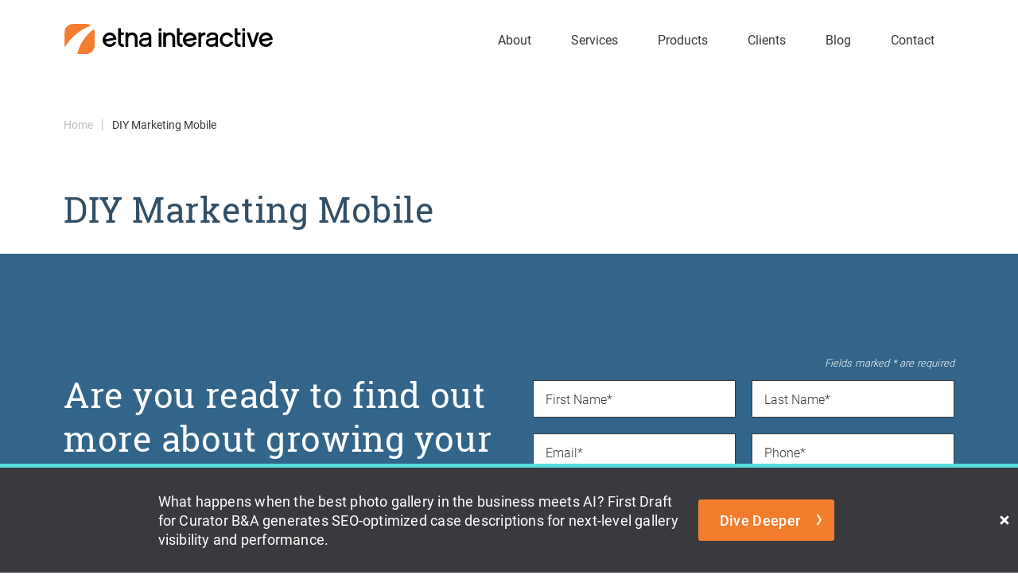

--- FILE ---
content_type: text/html; charset=UTF-8
request_url: https://www.etnainteractive.com/diy-marketing-mobile/
body_size: 41347
content:
<!DOCTYPE html>
<html dir="ltr" lang="en-US">

<head>	
	
	
<!--###META CALLOUT###-->	
<link rel="shortcut icon" type="image/x-icon" href="https://www.etnainteractive.com/favicon.ico" />
<meta charset="UTF-8" />
<meta name="format-detection" content="telephone=no" />
<meta name="viewport" content="width=device-width, initial-scale=1" />

	<style>img:is([sizes="auto" i], [sizes^="auto," i]) { contain-intrinsic-size: 3000px 1500px }</style>
	
		<!-- All in One SEO 4.8.1.1 - aioseo.com -->
		<title>DIY Marketing Mobile</title>
	<meta name="robots" content="max-image-preview:large" />
	<meta name="google-site-verification" content="CXgBxsxIqSE7kb8J4BhwqujE9Cjt83CVFBwSR88zNpY" />
	<meta name="msvalidate.01" content="3DC17870260797BB2711CA65D72DEA7B" />
	<link rel="canonical" href="https://www.etnainteractive.com/diy-marketing-mobile/" />
	<meta name="generator" content="All in One SEO (AIOSEO) 4.8.1.1" />
		<!-- All in One SEO -->

<link rel='dns-prefetch' href='//cdn.etnainteractive.com' />
<link rel='stylesheet' id='sbi_styles-css' href='https://www.etnainteractive.com/content/plugins/instagram-feed/css/sbi-styles.min.css?ver=6.8.0' type='text/css' media='all' />
<link rel='stylesheet' id='wp-block-library-css' href='https://www.etnainteractive.com/wordpress/wp-includes/css/dist/block-library/style.min.css?ver=6.7.1' type='text/css' media='all' />
<style id='classic-theme-styles-inline-css' type='text/css'>
/*! This file is auto-generated */
.wp-block-button__link{color:#fff;background-color:#32373c;border-radius:9999px;box-shadow:none;text-decoration:none;padding:calc(.667em + 2px) calc(1.333em + 2px);font-size:1.125em}.wp-block-file__button{background:#32373c;color:#fff;text-decoration:none}
</style>
<link rel='stylesheet' id='announcer-css-css' href='https://www.etnainteractive.com/content/plugins/etna-announcer/public/dist/css/style.css?ver=1.2' type='text/css' media='all' />
<link rel='stylesheet' id='etna-reputation-main-css' href='https://www.etnainteractive.com/content/plugins/etna-reputation/dist/css/main.css?ver=6.7.1' type='text/css' media='all' />
<style id="main-inline-critical-css">@charset "UTF-8";
@import url(https://p.typekit.net/p.css?s=1&k=nyf3sjb&ht=tk&f=14045.15506.15508.15510.26838.26840.26842.28907.28908.28909&a=583606&app=typekit&e=css);body,body.single article .entry-meta .post-meta .post-date,p{font-family:roboto,"Helvetica Neue",Helvetica,Arial,sans-serif;font-weight:300}input[type=email],input[type=password],input[type=tel],input[type=text],label,p.form-disclaimer,select,textarea{font-family:roboto,"Helvetica Neue",Helvetica,Arial,sans-serif;font-weight:300}.button,a.btn,body.single #searchform label,button[type=submit],button[type=submit]:after,input[type=submit],input[type=submit]:after{font-family:roboto,"Helvetica Neue",Helvetica,Arial,sans-serif;font-weight:500}h4{font-family:roboto,"Helvetica Neue",Helvetica,Arial,sans-serif;font-weight:700}h1,h2,h3{font-family:roboto-slab,"Helvetica Neue",Helvetica,Arial,sans-serif;font-weight:400}h1{font-size:3.5rem;line-height:1em;color:#324f66;margin:0 0 35px}h2{font-size:2.5rem;line-height:1em;color:#324f66;margin:0 0 30px}h3{font-size:1.8rem;line-height:1.647em;color:#324f66;margin:0 0 10px}h4{font-size:1.8rem;line-height:1.647em;color:#324f66;margin:0 0 15px}p{font-size:16px;line-height:1.647em;margin:0 0 25px}p a{font-weight:500}p.center{text-align:center}*{box-sizing:border-box;margin:0;border:none;padding:0;-webkit-tap-highlight-color:transparent;-webkit-tap-highlight-color:transparent}* :hover{-webkit-tap-highlight-color:transparent;-webkit-tap-highlight-color:transparent}.wf-loading [class^=fa-],[class*=" fa-"]{visibility:hidden;line-height:1;display:inline-block}.wf-active [class^=fa-],[class*=" fa-"]{visibility:visible}.wf-loading main h1,.wf-loading main h2,.wf-loading main h3{opacity:0}.eii-mobile-trigger{height:1px;width:100%;display:block}body,html{width:100%}img{image-rendering:-moz-crisp-edges;image-rendering:-o-crisp-edges;image-rendering:-webkit-optimize-contrast;-ms-interpolation-mode:nearest-neighbor;height:auto;max-width:100%}html{line-height:1.15;-webkit-text-size-adjust:100%}body{margin:0}main{display:block}h1{font-size:2em;margin:.67em 0}hr{box-sizing:content-box;height:0;overflow:visible}pre{font-family:monospace,monospace;font-size:1em}a{background-color:transparent}abbr[title]{border-bottom:none;text-decoration:underline;-webkit-text-decoration:underline dotted;text-decoration:underline dotted}b,strong{font-weight:bolder}code,kbd,samp{font-family:monospace,monospace;font-size:1em}small{font-size:80%}sub,sup{font-size:75%;line-height:0;position:relative;vertical-align:baseline}sub{bottom:-.25em}sup{top:-.5em}img{border-style:none}button,input,optgroup,select,textarea{font-family:inherit;font-size:100%;line-height:1.15;margin:0}button,input{overflow:visible}button,select{text-transform:none}[type=button],[type=reset],[type=submit],button{-webkit-appearance:button}[type=button]::-moz-focus-inner,[type=reset]::-moz-focus-inner,[type=submit]::-moz-focus-inner,button::-moz-focus-inner{border-style:none;padding:0}[type=button]:-moz-focusring,[type=reset]:-moz-focusring,[type=submit]:-moz-focusring,button:-moz-focusring{outline:1px dotted ButtonText}fieldset{padding:.35em .75em .625em}legend{box-sizing:border-box;color:inherit;display:table;max-width:100%;padding:0;white-space:normal}progress{vertical-align:baseline}textarea{overflow:auto}[type=checkbox],[type=radio]{box-sizing:border-box;padding:0}[type=number]::-webkit-inner-spin-button,[type=number]::-webkit-outer-spin-button{height:auto}[type=search]{-webkit-appearance:textfield;outline-offset:-2px}[type=search]::-webkit-search-decoration{-webkit-appearance:none}::-webkit-file-upload-button{-webkit-appearance:button;font:inherit}details{display:block}summary{display:list-item}template{display:none}[hidden]{display:none}.eii-grid{display:grid;grid-template-columns:repeat(12,minmax(0,1fr))}.eii-gutter{padding-left:10px;padding-right:10px}.eii-col{grid-column:auto/span 12}.eii-col-small-1{grid-column:auto/span 1}.eii-col-small-2{grid-column:auto/span 2}.eii-col-small-3{grid-column:auto/span 3}.eii-col-small-4{grid-column:auto/span 4}.eii-col-small-5{grid-column:auto/span 5}.eii-col-small-6{grid-column:auto/span 6}.eii-col-small-7{grid-column:auto/span 7}.eii-col-small-8{grid-column:auto/span 8}.eii-col-small-9{grid-column:auto/span 9}.eii-col-small-10{grid-column:auto/span 10}.eii-col-small-11{grid-column:auto/span 11}.eii-col-small-12{grid-column:auto/span 12}.eii-col-offset-small-0{grid-column-start:1}.eii-col-offset-small-1{grid-column-start:2}.eii-col-offset-small-2{grid-column-start:3}.eii-col-offset-small-3{grid-column-start:4}body.page-template-popup-layout{overflow:auto;-webkit-overflow-scrolling:touch}
@font-face{font-family:abril-text;src:url(https://use.typekit.net/af/8c6b3b/0000000000000000000119be/27/l?primer=7cdcb44be4a7db8877ffa5c0007b8dd865b3bbc383831fe2ea177f62257a9191&fvd=i4&v=3) format("woff2"),url(https://use.typekit.net/af/8c6b3b/0000000000000000000119be/27/d?primer=7cdcb44be4a7db8877ffa5c0007b8dd865b3bbc383831fe2ea177f62257a9191&fvd=i4&v=3) format("woff"),url(https://use.typekit.net/af/8c6b3b/0000000000000000000119be/27/a?primer=7cdcb44be4a7db8877ffa5c0007b8dd865b3bbc383831fe2ea177f62257a9191&fvd=i4&v=3) format("opentype");font-display:auto;font-style:italic;font-weight:400;font-stretch:normal}
@font-face{font-family:roboto;src:url(https://use.typekit.net/af/dec5ec/00000000000000007735a096/30/l?primer=7cdcb44be4a7db8877ffa5c0007b8dd865b3bbc383831fe2ea177f62257a9191&fvd=n3&v=3) format("woff2"),url(https://use.typekit.net/af/dec5ec/00000000000000007735a096/30/d?primer=7cdcb44be4a7db8877ffa5c0007b8dd865b3bbc383831fe2ea177f62257a9191&fvd=n3&v=3) format("woff"),url(https://use.typekit.net/af/dec5ec/00000000000000007735a096/30/a?primer=7cdcb44be4a7db8877ffa5c0007b8dd865b3bbc383831fe2ea177f62257a9191&fvd=n3&v=3) format("opentype");font-display:auto;font-style:normal;font-weight:300;font-stretch:normal}
@font-face{font-family:roboto;src:url(https://use.typekit.net/af/00cc08/00000000000000007735a0a6/30/l?primer=7cdcb44be4a7db8877ffa5c0007b8dd865b3bbc383831fe2ea177f62257a9191&fvd=n5&v=3) format("woff2"),url(https://use.typekit.net/af/00cc08/00000000000000007735a0a6/30/d?primer=7cdcb44be4a7db8877ffa5c0007b8dd865b3bbc383831fe2ea177f62257a9191&fvd=n5&v=3) format("woff"),url(https://use.typekit.net/af/00cc08/00000000000000007735a0a6/30/a?primer=7cdcb44be4a7db8877ffa5c0007b8dd865b3bbc383831fe2ea177f62257a9191&fvd=n5&v=3) format("opentype");font-display:auto;font-style:normal;font-weight:500;font-stretch:normal}
@font-face{font-family:roboto;src:url(https://use.typekit.net/af/7f1b26/00000000000000007735a0ac/30/l?primer=7cdcb44be4a7db8877ffa5c0007b8dd865b3bbc383831fe2ea177f62257a9191&fvd=n4&v=3) format("woff2"),url(https://use.typekit.net/af/7f1b26/00000000000000007735a0ac/30/d?primer=7cdcb44be4a7db8877ffa5c0007b8dd865b3bbc383831fe2ea177f62257a9191&fvd=n4&v=3) format("woff"),url(https://use.typekit.net/af/7f1b26/00000000000000007735a0ac/30/a?primer=7cdcb44be4a7db8877ffa5c0007b8dd865b3bbc383831fe2ea177f62257a9191&fvd=n4&v=3) format("opentype");font-display:auto;font-style:normal;font-weight:400;font-stretch:normal}
@font-face{font-family:roboto-condensed;src:url(https://use.typekit.net/af/65ad6b/00000000000000007735a09c/30/l?subset_id=2&fvd=n3&v=3) format("woff2"),url(https://use.typekit.net/af/65ad6b/00000000000000007735a09c/30/d?subset_id=2&fvd=n3&v=3) format("woff"),url(https://use.typekit.net/af/65ad6b/00000000000000007735a09c/30/a?subset_id=2&fvd=n3&v=3) format("opentype");font-display:auto;font-style:normal;font-weight:300;font-stretch:normal}
@font-face{font-family:roboto-condensed;src:url(https://use.typekit.net/af/ea559d/00000000000000007735a08d/30/l?primer=7cdcb44be4a7db8877ffa5c0007b8dd865b3bbc383831fe2ea177f62257a9191&fvd=n4&v=3) format("woff2"),url(https://use.typekit.net/af/ea559d/00000000000000007735a08d/30/d?primer=7cdcb44be4a7db8877ffa5c0007b8dd865b3bbc383831fe2ea177f62257a9191&fvd=n4&v=3) format("woff"),url(https://use.typekit.net/af/ea559d/00000000000000007735a08d/30/a?primer=7cdcb44be4a7db8877ffa5c0007b8dd865b3bbc383831fe2ea177f62257a9191&fvd=n4&v=3) format("opentype");font-display:auto;font-style:normal;font-weight:400;font-stretch:normal}
@font-face{font-family:roboto-condensed;src:url(https://use.typekit.net/af/386c0d/00000000000000007735a09d/30/l?subset_id=2&fvd=n7&v=3) format("woff2"),url(https://use.typekit.net/af/386c0d/00000000000000007735a09d/30/d?subset_id=2&fvd=n7&v=3) format("woff"),url(https://use.typekit.net/af/386c0d/00000000000000007735a09d/30/a?subset_id=2&fvd=n7&v=3) format("opentype");font-display:auto;font-style:normal;font-weight:700;font-stretch:normal}
@font-face{font-family:roboto-slab;src:url(https://use.typekit.net/af/8a5c3f/00000000000000007735b239/30/l?primer=7cdcb44be4a7db8877ffa5c0007b8dd865b3bbc383831fe2ea177f62257a9191&fvd=n3&v=3) format("woff2"),url(https://use.typekit.net/af/8a5c3f/00000000000000007735b239/30/d?primer=7cdcb44be4a7db8877ffa5c0007b8dd865b3bbc383831fe2ea177f62257a9191&fvd=n3&v=3) format("woff"),url(https://use.typekit.net/af/8a5c3f/00000000000000007735b239/30/a?primer=7cdcb44be4a7db8877ffa5c0007b8dd865b3bbc383831fe2ea177f62257a9191&fvd=n3&v=3) format("opentype");font-display:auto;font-style:normal;font-weight:300;font-stretch:normal}
@font-face{font-family:roboto-slab;src:url(https://use.typekit.net/af/cdf406/00000000000000007735b236/30/l?primer=7cdcb44be4a7db8877ffa5c0007b8dd865b3bbc383831fe2ea177f62257a9191&fvd=n4&v=3) format("woff2"),url(https://use.typekit.net/af/cdf406/00000000000000007735b236/30/d?primer=7cdcb44be4a7db8877ffa5c0007b8dd865b3bbc383831fe2ea177f62257a9191&fvd=n4&v=3) format("woff"),url(https://use.typekit.net/af/cdf406/00000000000000007735b236/30/a?primer=7cdcb44be4a7db8877ffa5c0007b8dd865b3bbc383831fe2ea177f62257a9191&fvd=n4&v=3) format("opentype");font-display:auto;font-style:normal;font-weight:400;font-stretch:normal}
@font-face{font-family:roboto-slab;src:url(https://use.typekit.net/af/084aef/00000000000000007735b23b/30/l?primer=7cdcb44be4a7db8877ffa5c0007b8dd865b3bbc383831fe2ea177f62257a9191&fvd=n7&v=3) format("woff2"),url(https://use.typekit.net/af/084aef/00000000000000007735b23b/30/d?primer=7cdcb44be4a7db8877ffa5c0007b8dd865b3bbc383831fe2ea177f62257a9191&fvd=n7&v=3) format("woff"),url(https://use.typekit.net/af/084aef/00000000000000007735b23b/30/a?primer=7cdcb44be4a7db8877ffa5c0007b8dd865b3bbc383831fe2ea177f62257a9191&fvd=n7&v=3) format("opentype");font-display:auto;font-style:normal;font-weight:700;font-stretch:normal}.tk-abril-text{font-family:abril-text,sans-serif}.tk-roboto{font-family:roboto,sans-serif}.tk-roboto-condensed{font-family:roboto-condensed,sans-serif}.tk-roboto-slab{font-family:roboto-slab,sans-serif}
@-webkit-keyframes bounce-up{0%{top:8px}40%{top:13px}45%{top:14px}50%{top:13px}100%{top:8px}}
@keyframes bounce-up{0%{top:8px}40%{top:13px}45%{top:14px}50%{top:13px}100%{top:8px}}
@-webkit-keyframes fade-in{0%{opacity:0}100%{opacity:1}}
@keyframes fade-in{0%{opacity:0}100%{opacity:1}}.wf-loading main #eiiContactButton,.wf-loading main #eiiMenuButton,.wf-loading main #introHM,.wf-loading main h1,.wf-loading main h2,.wf-loading main h3,.wf-loading main nav.primary a{display:none}html{font-size:62.5%}body{padding-top:100px;-webkit-text-size-adjust:100%;color:#393a3e;font-size:1.6rem;line-height:1.647em;background:#fff}body.home{padding-top:0}#eiiPage{overflow:hidden;background:#fff}::-moz-selection{color:#fff;background:#ef6f1d}::selection{color:#fff;background:#ef6f1d}a.anchor{display:block;position:relative;top:-220px;visibility:hidden}html{scroll-padding-top:50px}.nobreak{white-space:nowrap}hr{margin:25px 0;width:100%;height:1px;background:#ccc;display:block}hr:after,hr:before{content:"";display:table}hr:after{clear:both}hr.no-margin{margin:0}sup{line-height:0;display:inline}body.error404 .section-main{width:auto!important}body.error404 aside{display:none}.clear:after,.clear:before{content:"";display:table}.clear:after{clear:both}.fl{float:left}.fr{float:right}.button,a.btn{margin:0 0 30px;padding:12px 55px 12px 40px;width:100%;font-size:1.6rem;line-height:1.25em;letter-spacing:.02em;text-align:center;text-decoration:none!important;border-radius:5px;border-width:2px;border-style:solid;box-sizing:border-box;display:inline-flex;justify-content:center;align-items:center;transition:all .4s;position:relative}.button:after,a.btn:after{transition:all .4s;display:inline-block;content:" ";background-image:url(/content/themes/etna-interactive-site/images/svg/angle-right-2021-white.svg);background-size:contain;background-repeat:no-repeat;background-position:center center;height:15px;width:15px;right:10px;position:absolute}.button:active,.button:focus,.button:hover,a.btn:active,a.btn:focus,a.btn:hover{text-decoration:none}.button:active:after,.button:focus:after,.button:hover:after,a.btn:active:after,a.btn:focus:after,a.btn:hover:after{right:5px}.button.orange,a.btn.orange{color:#fff!important;background:#f47d2d;border-color:#f47d2d}.button.orange:active,.button.orange:focus,.button.orange:hover,a.btn.orange:active,a.btn.orange:focus,a.btn.orange:hover{background:#f8aa76;border-color:#f8aa76}.button.blue,a.btn.blue{color:#fff;background:#33658a;border-color:#33658a}.button.blue:active,.button.blue:focus,.button.blue:hover,a.btn.blue:active,a.btn.blue:focus,a.btn.blue:hover{color:#fff;background:#4c8dbd;border-color:#4c8dbd}.button.grey,a.btn.grey{color:#393a3e;background:0 0;border-color:#393a3e}.button.grey:after,a.btn.grey:after{background-image:url(/content/themes/etna-interactive-site/images/svg/angle-right-2021-grey.svg)}.button.grey:active,.button.grey:focus,.button.grey:hover,a.btn.grey:active,a.btn.grey:focus,a.btn.grey:hover{color:#fff;background:#393a3e}.button.grey:active:after,.button.grey:focus:after,.button.grey:hover:after,a.btn.grey:active:after,a.btn.grey:focus:after,a.btn.grey:hover:after{background-image:url(/content/themes/etna-interactive-site/images/svg/angle-right-2021-white.svg)}.button.white,a.btn.white{color:#fff;background:0 0;border-color:#fff}.button.white:active,.button.white:focus,.button.white:hover,a.btn.white:active,a.btn.white:focus,a.btn.white:hover{color:#393a3e;background:#fff}.button.white:active:after,.button.white:focus:after,.button.white:hover:after,a.btn.white:active:after,a.btn.white:focus:after,a.btn.white:hover:after{background-image:url(/content/themes/etna-interactive-site/images/svg/angle-right-2021-grey.svg)}select{-webkit-appearance:none}input.required{background:#e3d9dc;color:#412b09;font-style:italic}.required{color:#ef6f1d;font-style:italic}.required h2{color:#fff;margin-bottom:15px}div.newsletter_required.warning,div.required.warning{margin:0 0 25px;padding:20px 25px;background:#ef6f1d;box-sizing:border-box}div.newsletter_required.warning h3,div.required.warning h3{margin:0 0 10px;color:#fff}div.newsletter_required.warning p,div.required.warning p{margin:0;color:#fff;font-style:italic;font-size:1.5rem;line-height:1.5em}div.newsletter_required.warning p:before,div.required.warning p:before{margin-right:8px;width:16px;height:20px;content:"";background-image:url(/content/themes/etna-interactive-site/images/svg/utility-warning.svg);background-repeat:no-repeat;background-position:center center;display:block;float:left}div.newsletter_required.warning ul,div.required.warning ul{display:none;color:#fff}.termsofuse{margin:0 0 10px;padding:15px 0;font-size:14px;line-height:1.5em;display:none}.eii-content .thankYouMessage{box-sizing:border-box}.eii-content .thankYouMessage h3{margin:0 0 25px;text-align:left;color:#393a3e;font-size:23px;line-height:1em}.eii-content .thankYouMessage p{margin:0 0 25px;line-height:1.4em;color:#393a3e}.eii-content .thankYouMessage p:last-child,.eii-content .thankYouMessage p:nth-last-child(1){margin:0}p.form-disclaimer{margin:0 0 15px;font-size:1.3rem;line-height:1.1em;text-align:right;font-style:italic}.contact-form{margin:0}#contactMobile a.anchor,#formConsultation a.anchor,#newsletter .formMobile a.anchor{display:block;position:relative;top:-70px;visibility:hidden}form{position:relative}form p.disclaimer{margin:0 0 15px;font-size:1.3rem;line-height:1.1em;text-align:right;font-style:italic}form .eii-grid{grid-gap:20px}.radio-buttons-wrapper{margin:0 0 25px;padding:15px 0 20px;background:#000;border-top:5px solid #000}.radio-buttons-wrapper:after,.radio-buttons-wrapper:before{content:"";display:table}.radio-buttons-wrapper:after{clear:both}.radio-buttons-wrapper p{margin:0 0 20px;text-align:center;font-style:italic;color:#fff}.radio-buttons-wrapper .radio-buttons{margin:0;padding:0 30px}.radio-buttons-wrapper .radio-buttons:after,.radio-buttons-wrapper .radio-buttons:before{content:"";display:table}.radio-buttons-wrapper .radio-buttons:after{clear:both}.radio-buttons-wrapper .radio-buttons div{margin:0 0 10px;padding:0;color:#fff;line-height:1.25em;box-sizing:border-box}.radio-buttons-wrapper .radio-buttons div input[type=radio]{margin:0 5px 0 0;padding:0;width:15px;height:15px;border-radius:50%}.contact-type-wrapper .contact-type{display:none}.contact-type-wrapper .contact-type.active{display:block}input.spam{display:none}input[type=email],input[type=password],input[type=tel],input[type=text],select,textarea{box-sizing:border-box;-webkit-appearance:none;-moz-appearance:none;appearance:none;margin:0 0 10px;padding:10px 15px;width:100%;font-size:16px;line-height:1em;color:#393a3e;background:#fff;border:1px solid #ccc;border-radius:0;outline:0;transition:.4s all}input[type=email]:active,input[type=email]:focus,input[type=password]:active,input[type=password]:focus,input[type=tel]:active,input[type=tel]:focus,input[type=text]:active,input[type=text]:focus,select:active,select:focus,textarea:active,textarea:focus{border-color:#ef6f1d;border-left-width:6px}input[type=email]:-ms-input-placeholder,input[type=password]:-ms-input-placeholder,input[type=tel]:-ms-input-placeholder,input[type=text]:-ms-input-placeholder,select:-ms-input-placeholder,textarea:-ms-input-placeholder{font-family:roboto,"Helvetica Neue",Helvetica,Arial,sans-serif;font-weight:300;color:#393a3e;line-height:1.25em}input[type=email]::-moz-placeholder,input[type=password]::-moz-placeholder,input[type=tel]::-moz-placeholder,input[type=text]::-moz-placeholder,select::-moz-placeholder,textarea::-moz-placeholder{font-family:roboto,"Helvetica Neue",Helvetica,Arial,sans-serif;font-weight:300;color:#393a3e;line-height:1.25em}input[type=email]::-webkit-input-placeholder,input[type=password]::-webkit-input-placeholder,input[type=tel]::-webkit-input-placeholder,input[type=text]::-webkit-input-placeholder,select::-webkit-input-placeholder,textarea::-webkit-input-placeholder{font-family:roboto,"Helvetica Neue",Helvetica,Arial,sans-serif;font-weight:300;color:#393a3e;line-height:1.25em}.invalid input,select.invalid{border-color:#ef6f1d!important;border-width:1px!important;border-left-width:6px!important;border-style:solid!important;background-color:#fdc}.invalid label{color:#000;font-weight:700}select{padding:0 50px 0 15px!important;height:43px;line-height:43px;background:#fff url(/content/themes/etna-interactive-site/images/select-arrow.png) no-repeat right center;background-size:50px 100px;border-radius:0}select::-ms-expand{display:none}select:active,select:focus{border-color:#ef6f1d;border-left-width:1px}textarea{margin:0 0 40px;height:120px;line-height:1.5em;overflow:none;resize:none}.google-notice-wrapper{line-height:1.5em}.checkboxes,.smsconsent{margin:0 0 30px;width:100%;height:auto;font-size:16px}.checkboxes .checkbox-newsletter:after,.checkboxes .checkbox-newsletter:before,.checkboxes .checkbox-terms:after,.checkboxes .checkbox-terms:before,.smsconsent .checkbox-newsletter:after,.smsconsent .checkbox-newsletter:before,.smsconsent .checkbox-terms:after,.smsconsent .checkbox-terms:before{content:"";display:table}.checkboxes .checkbox-newsletter:after,.checkboxes .checkbox-terms:after,.smsconsent .checkbox-newsletter:after,.smsconsent .checkbox-terms:after{clear:both}.checkboxes .checkbox-newsletter label,.checkboxes .checkbox-terms label,.smsconsent .checkbox-newsletter label,.smsconsent .checkbox-terms label{margin-top:3px;float:left}.checkboxes .checkbox-newsletter,.smsconsent .checkbox-newsletter{margin-bottom:10px}.checkboxes input[type=checkbox],.smsconsent input[type=checkbox]{-webkit-appearance:none;margin:3px 10px 0 0;padding:0!important;height:20px!important;width:20px!important;font-size:20px;cursor:pointer;position:relative;transition:.4s all;background-color:#fff;background-position:center center;background-repeat:no-repeat;border:1px solid #ccc;float:left}.checkboxes input[type=checkbox]:before,.checkboxes input[type=checkbox]:checked:before,.smsconsent input[type=checkbox]:before,.smsconsent input[type=checkbox]:checked:before{position:absolute;top:0;left:0;width:100%;height:100%;line-height:20px;text-align:center;color:#000}.checkboxes input[type=checkbox]:checked,.smsconsent input[type=checkbox]:checked{background-image:url(/content/themes/etna-interactive-site/images/svg/utility-checkmark.svg);background-size:13px auto}.checkboxes input[type=checkbox]:checked:before,.smsconsent input[type=checkbox]:checked:before{font-size:.688em;content:""}.checkboxes input[type=checkbox].input-validation-error,.smsconsent input[type=checkbox].input-validation-error{background-color:red!important;border-color:red!important}.checkboxes text,.smsconsent text{font-size:16px;line-height:20px;float:left}.submitContainer{margin:0}.submitContainer span.knob_face:after{content:"";background:url(/content/themes/etna-interactive-site/images/svg/angle-right.svg) no-repeat center/contain;color:#fff;display:block;width:26px;height:26px;position:absolute;top:0;bottom:0;right:0;left:0;margin:auto}button[type=submit],input[type=submit]{margin:0 0 30px;padding:12px 40px;width:100%;color:#fff;font-size:1.6rem;line-height:1em;letter-spacing:.02em;text-align:center;box-sizing:border-box;border-radius:3px;border-width:2px;border-style:solid;box-sizing:border-box;border-color:#f47d2d;cursor:pointer;background:#f47d2d;transition:.4s all;position:relative}button[type=submit]:after,input[type=submit]:after{transition:all .4s;display:inline-block;content:" ";background-image:url(/content/themes/etna-interactive-site/images/svg/angle-right-2021-white.svg);background-size:contain;background-repeat:no-repeat;background-position:center center;height:15px;width:15px;right:20px;position:absolute}button[type=submit]:hover:after,input[type=submit]:hover:after{right:15px}button[type=submit]:active,button[type=submit]:focus,button[type=submit]:hover,input[type=submit]:active,input[type=submit]:focus,input[type=submit]:hover{background:#ff8a3f;border-color:#ff8a3f;outline:0}button[type=submit].marketing:hover:after,input[type=submit].marketing:hover:after{transition:all .4s;display:inline-block;content:" ";background-image:url(/content/themes/etna-interactive-site/images/svg/angle-right-2021-orange.svg);background-size:contain;background-repeat:no-repeat;background-position:center center;height:15px;width:15px;right:15px;position:absolute}button[type=submit][disabled],input[type=submit][disabled]{background-color:#ccc;border-color:#ccc;cursor:not-allowed}.validation-summary-errors{margin:0 0 25px;padding:15px;background:red}.validation-summary-errors ul{margin:0;padding:0 0 0 5px}.validation-summary-errors ul li{padding:0 0 0 25px;position:relative;margin:0 0 5px;color:#fff;font-size:16px;line-height:1.5em}.validation-summary-errors ul li:before{color:#fff;position:absolute;left:0;top:5px;font-size:14px;line-height:1em}label{font-weight:300;margin-top:-2px;width:calc(100% - 30px);font-size:16px;line-height:1.5em}label.terms{float:left}label.sendmore{display:block;float:left}.termsofuse{margin:0;padding:10px 0 0;font-size:13px;line-height:1.4em}.input-validation-error{font-style:italic;-webkit-animation:inputWarning 1.2s ease;animation:inputWarning 1.2s ease;border:1px solid red!important}#contactDesktop{margin:0 0 50px}#contactMobile{margin:0 0 50px}.email-marketing-self-assessment{background-color:#e9f4f6;padding:25px 5%}.email-marketing-self-assessment h3{font-family:roboto-slab,"Helvetica Neue",Helvetica,Arial,sans-serif;font-size:2.5rem}.email-marketing-self-assessment .form-contact{margin-bottom:0}.content-block #respond{padding-left:5%!important;padding-right:5%!important;width:100%!important;box-sizing:border-box;max-width:1200px;margin:40px auto 0 auto}body.page-template-popup-layout{padding-bottom:30px}body.page-template-popup-layout textarea{margin:0}body.page-template-popup-layout .eii-content-before{margin-top:0!important}body.page-template-popup-layout h1{text-align:center}body.page-template-popup-layout form .eii-grid{grid-gap:0}.smsconsent{margin-top:10px;margin-bottom:0;display:block}.smsconsent label{font-weight:300;font-size:16px;line-height:1.5em;display:block}#anchor_351_form .submitContainer{padding:0}#anchor_351_form button[type=submit],#anchor_351_form input[type=submit]{float:none;width:auto;margin-top:30px}#anchor_351_form .smsconsent{margin-top:0;margin-bottom:5px}#anchor_3203_form .checkboxes>*{margin-top:10px;display:block}.eii-content-before{margin-top:50px!important}body.page-template-our-services ul.breadcrumbs{margin:0 0 60px}body.page-template-our-services .meta-author-wrapper{padding:0}body.page-template-our-services .meta-author-wrapper .meta-author{margin:0;padding:0 0 15px;border-bottom:1px solid #ccc}body.home .eii-content{margin-top:50px!important}body.single-eii_careers .eii-content .content-block .feature-careers-apply-now{margin:0 0 40px;padding:30px 0;border-top:1px dotted #ccc;border-bottom:1px dotted #ccc}body.single-eii_careers .eii-content .content-block .feature-careers-apply-now p{margin-bottom:0;font-weight:400}body.single-eii_careers .eii-content .content-block ul ul{margin:0;padding:20px 0 0 20px}body.single-eii_careers .eii-content .content-block ul li{padding-left:15px;padding-bottom:10px;position:relative}body.single-eii_careers .eii-content .content-block ul li:before{content:"";width:6px;height:6px;top:8px;left:0;line-height:1em;display:block;border-radius:50%;background:#ef6f1d;position:absolute}body.single article .entry-meta{margin-bottom:20px;font-size:.857em;line-height:1em;border-bottom:1px solid #ccc}body.single article .entry-meta:after,body.single article .entry-meta:before{content:"";display:table}body.single article .entry-meta:after{clear:both}body.single article .entry-meta .meta-author{margin:0 0 15px;border-bottom:none}body.single article .entry-meta .meta-author:after,body.single article .entry-meta .meta-author:before{content:"";display:table}body.single article .entry-meta .meta-author:after{clear:both}body.single article .entry-meta .post-meta{margin:0 0 15px}body.single article .entry-meta .post-meta .categories{margin:0}body.single article .entry-meta .post-meta .post-date{margin:0 0 7px;font-size:1.8rem;line-height:1em}body.single article .entry-meta .post-meta ul.post-meta-category{margin:0;line-height:1em}body.single article .entry-meta .post-meta ul.post-meta-category li{margin-right:10px;padding-right:10px;height:1em;font-size:1.4rem;line-height:1em;font-weight:500;display:inline;position:relative}body.single article .entry-meta .post-meta ul.post-meta-category li:after{content:"";height:12px;width:1px;background:#ccc;position:absolute;top:4px;right:0}body.single article .entry-meta .post-meta ul.post-meta-category li:nth-last-child(1){margin-right:0;padding-right:0}body.single article .entry-meta .post-meta ul.post-meta-category li:nth-last-child(1):after{content:"";display:none}body.single .eii-content-before .breadcrumbs{display:none}body.single div.content-block{margin:0;padding:35px 0;position:relative}body.single div.content-block:after,body.single div.content-block:before{content:"";display:table}body.single div.content-block:after{clear:both}body.single div.content-block.center *{text-align:center}body.single #searchform{position:relative}body.single #searchform:after,body.single #searchform:before{content:"";display:table}body.single #searchform:after{clear:both}body.single #searchform label{display:none}body.single #searchform input[type=text]{margin:0 0 15px}body.single #searchform button{margin:0;padding:0;width:60px;height:40px;position:absolute;top:1px;right:1px;border:none;background:0 0;border-radius:0;box-sizing:border-box;background:url(/content/themes/etna-interactive-site/images/svg/utility-search.svg) no-repeat center center;background-size:20px 20px;opacity:1;transition:.3s all;float:left}body.single #searchform button:active,body.single #searchform button:focus,body.single #searchform button:hover{opacity:1}body.single #searchform button svg{display:none}body.single #searchform button::after{display:none}body.single .eii-content article .entry-content ul{margin:0 0 20px}body.single .eii-content article .entry-content ul li{padding-left:15px;padding-bottom:20px;line-height:1.5em;position:relative}body.single .eii-content article .entry-content ul li:before{content:"";width:6px;height:6px;top:10px;left:0;line-height:1em;display:block;border-radius:50%;background:#ef6f1d;position:absolute}body.single .eii-content article .entry-content ul li:last-child,body.single .eii-content article .entry-content ul li:nth-last-child(1){margin-bottom:0!important}body.single .eii-content article .entry-content ul li ul.sub-menu{margin:0 0 15px;padding:10px 0 0 10px}img.alignleft{margin:0 30px 10px 0;max-width:100%;width:40%;height:auto;float:left}img.alignright{margin:0 0 10px 30px;max-width:100%;width:40%;height:auto;float:right}img.aligncenter{margin:0 auto 30px;max-width:100%;width:auto;height:auto;display:block}img.size-thumbnail{max-width:250px}img.size-medium{max-width:450px}img.size-large{max-width:1120px}img.size-banner{max-width:1120px}img.size-full{max-width:100%;height:auto}.wp-caption{margin:0;padding:0;box-sizing:border-box}.wp-caption.alignnone{margin:0 0 15px;max-width:100%;height:auto;float:none}.wp-caption.alignleft{margin:0 25px 10px 0;max-width:100%;width:40%;height:auto;float:left}.wp-caption.alignright{margin:0 0 10px 25px;max-width:100%;width:40%;height:auto;float:right}.wp-caption.aligncenter{margin:0 auto 30px;max-width:100%;width:auto;height:auto;display:block;float:none}.wp-caption img{margin:0 0 10px;padding:0;width:100%;height:auto;border:none;background:0 0;display:block}.wp-caption p{margin:0 0 5px;padding:0 0 5px;line-height:1.5em;text-align:left}.print-media{display:none}.eii-content{margin:0;padding:0;width:auto}.eii-content div.video-container{margin:0 0 35px;position:relative;padding-bottom:56.25%;padding-top:25px;height:0}.eii-content div.video-container .video-js,.eii-content div.video-container iframe{position:absolute;top:0;left:0;bottom:0;right:0;width:100%!important;height:100%!important}h1.center,h2.center,h3.center,h4.center{text-align:center}a,a:link{color:#ef6f1d;text-decoration:none;-webkit-tap-highlight-color:transparent;transition:all .4s}a.hover,a:active,a:focus,a:hover,a:link.hover,a:link:active,a:link:focus,a:link:hover{color:#ef6f1d;text-decoration:underline}a:visited{color:#faa874;transition:all .4s}a:visited.hover,a:visited:active,a:visited:focus,a:visited:hover{color:#ef6f1d;text-decoration:underline}ul{margin:0;padding:0;list-style-type:none}ul+h2{margin-top:10px}h2{margin-bottom:15px}hr+h2,p+h2{margin-top:30px}strong{font-weight:700}.eii-content ul{margin:0 0 30px}.eii-content ul li{line-height:1.25em}.eii-content ul li:last-child,.eii-content ul li:nth-last-child(1){margin-bottom:0!important}.eii-content ul li ul.sub-menu{margin:0 0 15px;padding:10px 0 0 10px}.eii-content ul.bullets{margin-bottom:20px}.eii-content ul.bullets li{padding-left:15px;padding-bottom:10px;position:relative}.eii-content ul.bullets li:before{content:"";width:6px;height:6px;top:8px;left:0;line-height:1em;display:block;border-radius:50%;background:#ef6f1d;position:absolute}.eii-content ul.bullets.checkmarks li{padding-left:25px}.eii-content ul.bullets.checkmarks li:before{left:0;top:3px;width:16px;height:16px;line-height:1em;border-radius:0;background:url(/content/themes/etna-interactive-site/images/svg/bullet-checkmark.svg) no-repeat left top;background-size:16px 16px}.eii-content ul.bullets.crossed li{padding-left:25px}.eii-content ul.bullets.crossed li:before{left:0;top:5px;width:14px;height:14px;line-height:1em;border-radius:0;background:url(/content/themes/etna-interactive-site/images/svg/bullet-crossed.svg) no-repeat left top;background-size:14px 14px}.eii-content ul.nav li{margin:0 0 20px}.eii-content ul.nav li a{font-weight:500}.eii-content ul.nav li a:after{content:"";margin-left:5px;top:-.1em;width:.3em;height:.3em;border-right:.15em solid #ef6f1d;border-top:.15em solid #ef6f1d;transform:rotate(45deg);display:inline-block;font-style:normal;position:relative;transition:.4s all}.eii-content ul.nav li a:visited:after{border-color:#faa874}.eii-content ul.nav li a:hover:visited:after{border-color:#ef6f1d}.eii-content ul.learn-more li a{font-size:1.8rem;line-height:1.647em}.eii-content ul.list-colored{padding-left:40px}.eii-content ul.list-colored li{margin:0 0 30px;position:relative}.eii-content ul.list-colored li:before{content:"";width:1px;height:calc(100% + 30px);top:12px;left:-24px;background-color:#ccc;display:block;position:absolute;z-index:1}.eii-content ul.list-colored li:after{content:"";width:14px;height:14px;top:5px;left:-30px;line-height:1em;display:block;border-radius:50%;background:#ef6f1d;position:absolute;z-index:10}.eii-content ul.list-colored li:nth-child(5n+1):after{background-color:#ef6f1d}.eii-content ul.list-colored li:nth-child(5n+2):after{background-color:#09c}.eii-content ul.list-colored li:nth-child(5n+3):after{background-color:#ecd714}.eii-content ul.list-colored li:nth-child(5n+4):after{background-color:#2eb67a}.eii-content ul.list-colored li:nth-child(5n+5):after{background-color:#ef6b9b}.eii-content ul.list-colored li:nth-last-child(1):before{content:"";display:none}.eii-content ul.list-colored li h2{margin:0 0 15px}.eii-content ul.list-colored li p{margin:0 0 25px}.eii-content ul.list-colored.h3 li:after{top:8px}.eii-content ol{margin:0 0 30px;padding:0 0 0 20px;list-style-type:lower-alpha}.eii-content ol.numbered{list-style-type:decimal}.eii-content ol ol{margin:0;padding:20px 0 0 30px}.eii-content ol li{margin:0 0 10px}body.why-etna .eii-content ul.bullets.checkmarks{margin:0}body.single-eii_trainings{padding-top:60px}body.single-eii_trainings #header-wrapper .header-content-wrapper{background:#393a3e;margin:0;width:100%;box-sizing:border-box;position:fixed;z-index:1000;top:0;left:0;right:0}body.single-eii_trainings #header-wrapper .header-content-wrapper .header-content{display:flex;justify-content:flex-start;align-items:center;max-width:1200px;margin:0 auto}body.single-eii_trainings #header-wrapper .header-content-wrapper .header-content a.logo{margin:16px auto 16px 0;height:28px;display:block}body.single-eii_trainings #header-wrapper .header-content-wrapper .header-content a.logo svg{height:28px;width:193px}body.single-eii_trainings #header-wrapper .header-content-wrapper .header-content a.logo svg path{fill:#fff!important}body.single-eii_trainings #header-wrapper .header-content-wrapper .header-content a.logo:hover{opacity:.8}body.single-eii_trainings #header-wrapper .header-content-wrapper .header-content span.phone{font-size:clamp(14px,1.21vw,16px);line-height:20px;font-weight:400;text-align:right;color:#fff}body.single-eii_trainings #header-wrapper .header-content-wrapper .header-content span.phone .tele{display:none}body.single-eii_trainings #header-wrapper .header-content-wrapper .header-content span.phone a{font-weight:700}body.single-eii_trainings .banner{position:relative;margin:0 -6%}body.single-eii_trainings .banner h2.entry-title{display:none}body.single-eii_trainings .banner .featured-image img{width:100%}body.single-eii_trainings .eii-content .learning-opportunities{font-weight:400;font-size:2rem;position:relative}body.single-eii_trainings .eii-content .learning-opportunities::after{transition:all .4s;content:"";background-image:url(/content/themes/etna-interactive-site/images/svg/angle-right-2021-orange.svg);background-size:contain;background-repeat:no-repeat;background-position:center center;display:inline-block;height:15px;width:15px;right:-20px;position:absolute;bottom:4px}body.single-eii_trainings .eii-content .learning-opportunities:hover::after{right:-25px}body.single-eii_trainings .eii-content .entry-content{padding:0 0 50px 0}body.single-eii_trainings .eii-content .entry-content a.btn{margin-top:50px}body.single-eii_trainings .eii-content .training-details{text-align:center}body.single-eii_trainings .eii-content .training-details img{margin:0 0 15px;width:170px}body.single-eii_trainings .eii-content .training-details p{margin:0 0 15px;font-size:16px;font-weight:700;text-align:left}body.single-eii_trainings .eii-content .training-details p span{font-weight:400}body.single-eii_trainings .eii-content article.archive-page.excerpt{margin:0 0 50px;padding:0;display:flex;flex-direction:column}body.single-eii_trainings .eii-content article.archive-page.excerpt .featured-image{margin:0}body.single-eii_trainings .eii-content article.archive-page.excerpt a.entry-title{position:relative}body.single-eii_trainings .eii-content article.archive-page.excerpt a.entry-title h3{text-decoration:none;font-weight:400;margin:0;padding:15px;font-weight:600;color:#fff;font-size:clamp(16px,4.61vw,20px);position:absolute;left:20px;top:50%;width:47%;transform:translateY(-50%);padding:0;transition:.3s all;line-height:clamp(22px,1.61vw,26px)}body.single-eii_trainings .eii-content article.archive-page.excerpt a.entry-title.hover .featured-image img,body.single-eii_trainings .eii-content article.archive-page.excerpt a.entry-title:hover .featured-image img{transform:scale(1.05)}body.single-eii_trainings .eii-content article.archive-page.excerpt a.entry-title.hover h3,body.single-eii_trainings .eii-content article.archive-page.excerpt a.entry-title:hover h3{color:#393a3e}body.single-eii_trainings .eii-content article.archive-page.excerpt a.entry-title .featured-image{padding-bottom:27.5%;width:100%;height:1px;box-sizing:border-box;display:block;overflow:hidden;min-height:100px}body.single-eii_trainings .eii-content article.archive-page.excerpt a.entry-title .featured-image img{transform:scale(1);transition:.4s all;margin:0;width:auto;min-height:100px;min-width:100%}body.single-eii_trainings .eii-content article.archive-page.excerpt .entry-meta{background:#fff;border:0;margin:0;display:flex;flex-direction:column}body.single-eii_trainings .eii-content article.archive-page.excerpt .entry-meta .post-meta{padding:0;border:0;display:flex;width:100%;text-align:left;height:unset;margin:0}body.single-eii_trainings .eii-content article.archive-page.excerpt .entry-meta .post-meta .date{background:#304e65;color:#fff;padding:20px;font-weight:400;display:flex;flex-direction:column;align-items:center;justify-content:center}body.single-eii_trainings .eii-content article.archive-page.excerpt .entry-meta .post-meta .date .date-month{font-size:24px;line-height:24px;display:block}body.single-eii_trainings .eii-content article.archive-page.excerpt .entry-meta .post-meta .date .date-day{font-size:38px;line-height:38px;display:block}body.single-eii_trainings .eii-content article.archive-page.excerpt .entry-meta .post-meta .entry-summary{padding:20px}body.single-eii_trainings .eii-content article.archive-page.excerpt .entry-meta .post-meta .entry-summary p{margin:0}body.single-eii_trainings .eii-content article.archive-page.excerpt .entry-meta .training-details{padding:30px 20px;border:0}body.single-eii_trainings .eii-content article.archive-page.excerpt .learn-more{border-radius:0;width:100%;text-transform:uppercase;margin:auto 0 0 0}body.single-eii_trainings .eii-content .feature-past-training{padding:30px 0 10px}body.single-eii_trainings .eii-content .feature-past-training{position:relative;z-index:1}body.single-eii_trainings .eii-content .feature-past-training h2.archive-title.eii_trainings{color:#ef6f1d}body.single-eii_trainings .eii-content .feature-past-training::after{content:"";background:#f2f2f2;width:100vw;height:100%;position:absolute;left:50%;top:0;transform:translateX(-50%);z-index:-1}body.single-eii_trainings .footer-content-wrapper .footer-content{padding:50px 0 25px}body.single-eii_trainings .footer-content-wrapper .footer-content .footer-logo{text-align:center;margin-bottom:10px}body.single-eii_trainings .footer-content-wrapper .footer-content .footer-nap{text-align:center}body.single-eii_trainings .footer-content-wrapper .footer-content .footer-nap .address,body.single-eii_trainings .footer-content-wrapper .footer-content .footer-nap .location{font-size:16px;line-height:20px}body.single-eii_trainings .footer-content-wrapper .footer-content .footer-nap .phone{display:block;font-size:16px;line-height:20px;font-weight:700;margin-top:10px}body.single-eii_trainings .footer-content-wrapper .footer-content .copyright{font-size:14px;line-height:20px;text-align:center;margin:35px 0 0}body.single-eii_events .featured-image img{width:100%}
@media (min-width:320px)and (max-width:532px){.eii-hide-for-small{display:none}}
@media (min-width:533px){.eii-gutter{padding-left:15px;padding-right:15px}.eii-col-medium-1{grid-column:auto/span 1}.eii-col-medium-2{grid-column:auto/span 2}.eii-col-medium-3{grid-column:auto/span 3}.eii-col-medium-4{grid-column:auto/span 4}.eii-col-medium-5{grid-column:auto/span 5}.eii-col-medium-6{grid-column:auto/span 6}.eii-col-medium-7{grid-column:auto/span 7}.eii-col-medium-8{grid-column:auto/span 8}.eii-col-medium-9{grid-column:auto/span 9}.eii-col-medium-10{grid-column:auto/span 10}.eii-col-medium-11{grid-column:auto/span 11}.eii-col-medium-12{grid-column:auto/span 12}.eii-col-offset-medium-0{grid-column-start:1}.eii-col-offset-medium-1{grid-column-start:2}.eii-col-offset-medium-2{grid-column-start:3}.eii-col-offset-medium-3{grid-column-start:4}body.single-eii_trainings #header-wrapper .header-content-wrapper .header-content span.phone{font-size:16px}body.single-eii_trainings #header-wrapper .header-content-wrapper .header-content span.phone .tele{display:inline-block}body.single-eii_trainings .banner h2.entry-title{position:absolute;top:0;left:0;color:#fff;font-weight:600;width:47%;left:40px;top:-50%;transform:translateY(50%);height:100%;letter-spacing:0;font-size:clamp(32px,5vw,50px);line-height:clamp(32px,5vw,50px);display:grid;place-content:center left}body.single-eii_trainings .banner .featured-image img{min-height:165px}body.single-eii_trainings .eii-content article.archive-page.excerpt a.entry-title h3{font-size:2.5rem;line-height:26px;position:absolute;left:20px;top:50%;width:50%;transform:translateY(-50%);padding:0}body.single-eii_trainings .eii-content article.archive-page.excerpt a.entry-title .featured-image{padding-bottom:23%}}
@media (min-width:533px)and (max-width:767px){.eii-hide-for-medium{display:none}}
@media only screen and (min-width:533px){h1{font-size:4.4rem;line-height:5rem;letter-spacing:.013em;margin:6rem 0 3rem}h2{font-size:3.4rem;line-height:4rem;letter-spacing:.013em;margin:0 0 50px}h3{font-size:2.8rem;letter-spacing:.013em;line-height:3.6rem;margin:0 0 15px}h4{font-size:2.1rem;line-height:3.2rem;letter-spacing:.012em;margin:0 0 10px}p{font-size:1.8rem;line-height:3rem;letter-spacing:.012em;margin:0 0 25px}p.intro{margin:0 0 40px;font-size:2.3rem;line-height:1.652em}.termsofuse{margin:0}.radio-buttons-wrapper .radio-buttons{display:flex;justify-content:space-around}.radio-buttons-wrapper .radio-buttons div{margin:0;padding:0 3%}.radio-buttons-wrapper .radio-buttons div input[type=radio]{margin:0 0 0 -20px}textarea{width:100%}.checkboxes input[type=checkbox],.smsconsent input[type=checkbox]{font-size:20px;float:left}.checkboxes input[type=checkbox]:before,.checkboxes input[type=checkbox]:checked:before,.smsconsent input[type=checkbox]:before,.smsconsent input[type=checkbox]:checked:before{line-height:20px}body.single-eii_careers .eii-content .content-block .feature-careers-apply-now{margin:0 0 40px;padding:40px 0;display:flex;justify-content:center;border-top:1px dotted #ccc;border-bottom:1px dotted #ccc}body.single-eii_careers .eii-content .content-block .feature-careers-apply-now .btn-wrapper{margin-right:5%;min-width:200px;width:auto;display:flex;flex-direction:column;justify-content:center}body.single-eii_careers .eii-content .content-block .feature-careers-apply-now .btn-wrapper a.btn{margin:0;padding-left:0;padding-right:0;width:190px}body.single-eii_careers .eii-content .content-block h2{padding-top:20px}body.single article .meta-author{margin:0 0 30px;width:45%;float:left}body.single article .post-meta{width:45%;height:80px;display:flex;flex-direction:column;justify-content:center;text-align:right;float:right}body.single article .post-meta ul.post-meta-category{float:right}body.single div.content-block{margin:0 auto;padding:60px 0;max-width:800px}body.single #searchform label{width:160px;font-size:2.3rem;display:block;display:none}body.single #searchform input[type=text]{margin:0;width:calc(100% - 160px);width:100%}body.single #searchform button{margin:0}.eii-content{margin:0 auto}ul li.landing{display:none}ul+h2{margin-top:30px}h2{margin-bottom:25px}hr+h2,p+h2{margin-top:50px}.eii-content ul.nav li{margin:0 0 20px}.eii-content ul.learn-more li a{font-size:2.3rem;line-height:1.652em;font-weight:400}.eii-content ul.list-colored{padding-left:80px}.eii-content ul.list-colored li{margin:0 0 60px}.eii-content ul.list-colored li:before{top:20px;left:-40px;height:calc(100% + 60px)}.eii-content ul.list-colored li:after{width:20px;height:20px;top:16px;left:-50px}.eii-content ul.list-colored li h2{margin:0 0 30px}.eii-content ul.list-colored li p{margin:0 0 30px}.eii-content ul.list-colored.h3 li{margin:0 0 20px}.eii-content ul.list-colored.h3 li:before{height:calc(100% + 20px)}.eii-content ul.list-colored.h3 li:after{top:9px}.eii-content ul.list-colored.h3 li h3{margin:0 0 10px}.eii-content ul.list-colored.h3 li p{margin:0}.eii-content ol{padding:0 0 0 20px}.eii-content ol ol{padding:10px 0 0 30px}.eii-content ol li{margin:0 0 10px}}
@media (min-width:768px){.eii-hide-for-large{display:none}.eii-container{max-width:1200px;margin:0 auto}.eii-gutter{padding-left:15px;padding-right:15px}.eii-col-large-1{grid-column:auto/span 1}.eii-col-large-2{grid-column:auto/span 2}.eii-col-large-3{grid-column:auto/span 3}.eii-col-large-4{grid-column:auto/span 4}.eii-col-large-5{grid-column:auto/span 5}.eii-col-large-6{grid-column:auto/span 6}.eii-col-large-7{grid-column:auto/span 7}.eii-col-large-8{grid-column:auto/span 8}.eii-col-large-9{grid-column:auto/span 9}.eii-col-large-10{grid-column:auto/span 10}.eii-col-large-11{grid-column:auto/span 11}.eii-col-large-12{grid-column:auto/span 12}.eii-col-offset-large-0{grid-column-start:1}.eii-col-offset-large-1{grid-column-start:2}.eii-col-offset-large-2{grid-column-start:3}.eii-col-offset-large-3{grid-column-start:4}body.single-eii_trainings{padding-top:100px}body.single-eii_trainings #header-wrapper .header-content-wrapper .header-content{padding-left:40px!important;padding-right:40px!important}body.single-eii_trainings .banner{margin:0}body.single-eii_trainings .banner h2.entry-title{font-size:clamp(32px,5vw,56px);line-height:clamp(32px,5vw,58px)}body.single-eii_trainings .eii-content .training-content-wrapper{margin:50px 0}body.single-eii_trainings .eii-content .entry-header h1.entry-title{font-size:44px;margin:0 0 25px}body.single-eii_trainings .eii-content .training-info{padding-right:50px}body.single-eii_trainings .eii-content .training-details{border-left:1px solid rgba(57,58,62,.25);padding:0 50px;text-align:left}body.single-eii_trainings .eii-content .training-details img{width:85px}body.single-eii_trainings .eii-content .training-details p{line-height:22px}body.single-eii_trainings .eii-content article.archive-page.excerpt a.entry-title h3{width:75%;font-size:26px;line-height:28px}body.single-eii_trainings .eii-content article.archive-page.excerpt a.entry-title .featured-image{padding-bottom:34%}body.single-eii_trainings .eii-content article.archive-page.excerpt a.entry-title .featured-image img{width:65vw}body.single-eii_trainings .eii-content .feature-past-training{padding:55px 0}body.single-eii_trainings .footer-content-wrapper .footer-content{padding:30px 0 25px}body.single-eii_trainings .footer-content-wrapper .footer-content .footer-logo{text-align:left;margin:0}body.single-eii_trainings .footer-content-wrapper .footer-content .footer-nap{text-align:right}body.single-eii_trainings .footer-content-wrapper .footer-content .copyright{text-align:left;margin-top:10px}}
@media only screen and (min-width:768px){.eii-mobile-trigger{display:none}body{font-size:1.8rem;line-height:1.7em}body.home{padding-top:0}html{scroll-padding-top:220px}hr{margin:40px 0}.button,a.btn{width:auto;font-size:1.8rem;line-height:1.25em}.eii-content .thankYouMessage h3{font-size:27px;line-height:1em}input[type=email],input[type=password],input[type=tel],input[type=text],select,textarea{margin:0 0 40px;padding:12px 15px}select{padding:0 50px 0 15px!important;height:47px;line-height:46px}textarea{margin:0 0 40px;padding-top:10px}select#Interest{float:left;padding-right:50px}button[type=submit],input[type=submit]{padding:13px 40px;width:64%;font-size:1.7rem;line-height:1em;float:right}.contact-form{margin:0 0 30px}.checkboxes{margin:0;line-height:1em;float:right}.submitContainer{margin:0 0 1px}.email-marketing-self-assessment{padding:35px 40px}.email-marketing-self-assessment #FirstName,.email-marketing-self-assessment #LastName{margin-bottom:20px}#anchor_351_form .smsconsent{margin-bottom:20px}.eii-content,.eii-content-before,.footer-content,.header-content,.header-content-top{padding-left:3.125%!important;padding-right:3.125%!important;max-width:1200px;box-sizing:border-box}.eii-content-before:after,.eii-content-before:before,.eii-content:after,.eii-content:before,.footer-content:after,.footer-content:before,.header-content-top:after,.header-content-top:before,.header-content:after,.header-content:before{content:"";display:table}.eii-content-before:after,.eii-content:after,.footer-content:after,.header-content-top:after,.header-content:after{clear:both}body.page-template-our-services h1{margin:0 0 30px;padding-left:160px;min-height:135px;background-repeat:no-repeat;background-position:left center;background-size:135px 135px;display:flex;align-items:center}body.page-template-our-services h1.no-author{margin:0}body.page-template-our-services .meta-author-wrapper{margin:0 auto;padding:0;max-width:800px}body.page-template-our-services.content-marketing h1{background-image:url(/content/themes/etna-interactive-site/images/svg/services-content-marketing.svg)}body.page-template-our-services.conversion-optimization h1{background-image:url(/content/themes/etna-interactive-site/images/svg/services-conversion-optimization.svg)}body.page-template-our-services.digital-strategy-analytics h1{background-image:url(/content/themes/etna-interactive-site/images/svg/services-digital-strategy-analytics.svg)}body.page-template-our-services.email-marketing h1{background-image:url(/content/themes/etna-interactive-site/images/svg/services-email-marketing.svg)}body.page-template-our-services.local-mobile-optimization h1{background-image:url(/content/themes/etna-interactive-site/images/svg/services-local-mobile-optimization.svg)}body.page-template-our-services.reputation-management h1{background-image:url(/content/themes/etna-interactive-site/images/svg/services-reputation-management.svg)}body.page-template-our-services.responsive-web-design h1{background-image:url(/content/themes/etna-interactive-site/images/svg/services-responsive-web-design.svg)}body.page-template-our-services.search-engine-optimization h1{background-image:url(/content/themes/etna-interactive-site/images/svg/services-search-engine-optimization.svg)}body.page-template-our-services.search-social-advertising h1{background-image:url(/content/themes/etna-interactive-site/images/svg/services-search-social-advertising.svg)}body.page-template-our-services.social-media-management h1{background-image:url(/content/themes/etna-interactive-site/images/svg/services-social-media-management.svg)}body.page-template-our-services.technology-integration h1{background-image:url(/content/themes/etna-interactive-site/images/svg/services-technology-integration.svg)}body.page-template-our-services.training-staff-development h1{background-image:url(/content/themes/etna-interactive-site/images/svg/services-training-staff-development.svg)}body.single-eii_trainings .eii-content .archive-page.article-wrapper{display:flex;flex-wrap:wrap}body.single-eii_trainings .eii-content .archive-page.article-wrapper:after,body.single-eii_trainings .eii-content .archive-page.article-wrapper:before{content:"";display:table}body.single-eii_trainings .eii-content .archive-page.article-wrapper:after{clear:both}body.single-eii_trainings .eii-content article.archive-page.excerpt{width:47.5%;box-sizing:border-box}body.single-eii_trainings .eii-content article.archive-page.excerpt:nth-of-type(odd){margin-right:2.5%}body.single-eii_trainings .eii-content article.archive-page.excerpt:nth-of-type(even){margin-left:2.5%}}
@media (min-width:782px){.wp-block-columns:not(.is-not-stacked-on-mobile)>.wp-block-column:not(:first-child){margin-left:2em}}
@media (min-width:880px){.content-block #respond{padding-left:0!important;padding-right:0!important}}
@media (min-width:1024px){.eii-hide-for-xlarge{display:none}.eii-col-xlarge-1{grid-column:auto/span 1}.eii-col-xlarge-2{grid-column:auto/span 2}.eii-col-xlarge-3{grid-column:auto/span 3}.eii-col-xlarge-4{grid-column:auto/span 4}.eii-col-xlarge-5{grid-column:auto/span 5}.eii-col-xlarge-6{grid-column:auto/span 6}.eii-col-xlarge-7{grid-column:auto/span 7}.eii-col-xlarge-8{grid-column:auto/span 8}.eii-col-xlarge-9{grid-column:auto/span 9}.eii-col-xlarge-10{grid-column:auto/span 10}.eii-col-xlarge-11{grid-column:auto/span 11}.eii-col-xlarge-12{grid-column:auto/span 12}.eii-col-offset-xlarge-0{grid-column-start:1}.eii-col-offset-xlarge-1{grid-column-start:2}.eii-col-offset-xlarge-2{grid-column-start:3}.eii-col-offset-xlarge-3{grid-column-start:4}body.single-eii_trainings .eii-content article.archive-page.excerpt a.entry-title h3{width:50%}body.single-eii_trainings .eii-content article.archive-page.excerpt a.entry-title .featured-image{padding-bottom:27.5%}body.single-eii_trainings .eii-content article.archive-page.excerpt a.entry-title .featured-image img{width:100%}body.single-eii_trainings .eii-content article.archive-page.excerpt .entry-meta .post-meta .entry-summary p{font-size:20px}}
@media only screen and (min-width:1200px){.header-content,.header-content-top{padding-left:80px!important;padding-right:80px!important;max-width:none}.eii-content,.eii-content-before,.footer-content{padding-left:40px!important;padding-right:40px!important;width:100%!important;box-sizing:border-box}}
@media only screen and (max-width:767px){.content-block #respond{margin-left:0!important;margin-right:0!important;padding-left:5%!important;padding-right:5%!important;box-sizing:border-box}#anchor_351_form button[type=submit],#anchor_351_form input[type=submit]{margin-top:10px}#anchor_351_form .checkboxes{margin-bottom:10px}.eii-content,.eii-content-before,.footer-content,.header-content,.header-content-top{margin-left:0!important;margin-right:0!important;padding-left:5%!important;padding-right:5%!important;box-sizing:border-box}}
@media screen and (max-width:767px){body{padding-top:50px}}
@media only screen and (max-width:533px){.submitContainer{padding:0 14px}}
@media print{#eiiPage{padding:0 50px}.print-media .inline-desktop{display:none}header{display:none}embed,iframe,video{display:none}ul#eiiSocialShare{display:none}form#searchform{display:none}.feature-newsletter-wrapper{display:none}.comment-respond{display:none}footer{display:none}#eiiMenuNav,#eiiMenuToolbar{display:none}body.our-approach .feature-testimonial{display:none}body.our-approach .feature-what-to-expect{display:none}body.our-approach ul.feature-etna-advantage li h4{padding:0}body.our-approach ul.feature-etna-advantage li h4:before{display:none}body.why-etna .feature-why-etna-approach{display:none}body.why-etna ul.learn-more{display:none}body.our-work .feature-testimonial{display:none}}
@media only print{.print-media{display:block;margin:0 0 10px;padding:0 0 10px;border-bottom:1px solid #000}} .modal__overlay{position:fixed;top:0;left:0;right:0;bottom:0;background:rgba(0,0,0,.6);display:flex;justify-content:center;align-items:center;z-index:100000}.modal__container{background-color:#fff;position:relative;max-height:100vh;border-radius:4px;overflow-y:auto;box-sizing:border-box;z-index:100001}.modal__header{display:flex;flex-flow:row nowrap;justify-content:flex-end}.modal__title{margin-top:0;margin-bottom:0;font-weight:600;font-size:1.25rem;line-height:1.25;color:#00449e;box-sizing:border-box}.modal__close{background:0 0;border:0;margin:0;padding:.5rem;color:#000}.modal__header .modal__close:before{content:"✕"}.modal__content{overflow:hidden;padding:0}.modal__btn{font-size:.875rem;padding-left:1rem;padding-right:1rem;padding-top:.5rem;padding-bottom:.5rem;background-color:#e6e6e6;color:rgba(0,0,0,.8);border-radius:.25rem;border-style:none;border-width:0;cursor:pointer;-webkit-appearance:button;text-transform:none;overflow:visible;line-height:1.15;margin:0;will-change:transform;-moz-osx-font-smoothing:grayscale;-webkit-backface-visibility:hidden;backface-visibility:hidden;transform:translateZ(0);transition:transform .25s ease-out}.modal__btn:focus,.modal__btn:hover{transform:scale(1.05)}.modal__btn-primary{background-color:#00449e;color:#fff}.modal__iframe{padding:0;margin:0;border:0;outline:0;vertical-align:top;display:block;width:100%;height:100%}
@-webkit-keyframes mmfadeIn{from{opacity:0}to{opacity:1}}
@keyframes mmfadeIn{from{opacity:0}to{opacity:1}}
@-webkit-keyframes mmfadeOut{from{opacity:1}to{opacity:0}}
@keyframes mmfadeOut{from{opacity:1}to{opacity:0}}
@-webkit-keyframes mmslideIn{from{transform:translateY(15%)}to{transform:translateY(0)}}
@keyframes mmslideIn{from{transform:translateY(15%)}to{transform:translateY(0)}}
@-webkit-keyframes mmslideOut{from{transform:translateY(0)}to{transform:translateY(-10%)}}
@keyframes mmslideOut{from{transform:translateY(0)}to{transform:translateY(-10%)}}.micromodal-slide{display:none}.micromodal-slide.is-open{display:block}.micromodal-slide[aria-hidden=false] .modal__overlay{-webkit-animation:mmfadeIn .3s cubic-bezier(0,0,.2,1);animation:mmfadeIn .3s cubic-bezier(0,0,.2,1)}.micromodal-slide[aria-hidden=false] .modal__container{-webkit-animation:mmslideIn .3s cubic-bezier(0,0,.2,1);animation:mmslideIn .3s cubic-bezier(0,0,.2,1)}.micromodal-slide[aria-hidden=true] .modal__overlay{-webkit-animation:mmfadeOut .3s cubic-bezier(0,0,.2,1);animation:mmfadeOut .3s cubic-bezier(0,0,.2,1)}.micromodal-slide[aria-hidden=true] .modal__container{-webkit-animation:mmslideOut .3s cubic-bezier(0,0,.2,1);animation:mmslideOut .3s cubic-bezier(0,0,.2,1)}.micromodal-slide .modal__container,.micromodal-slide .modal__overlay{will-change:transform}body.modal-open{overflow:hidden}
@media (min-width:768px){.modal .modal__container{position:relative;overflow:unset;box-shadow:0 10px 25px rgba(0,0,0,.5)}.modal .modal__container header{padding:0}.modal .modal__container header .modal__close{transition:all .4s;-webkit-transition:all .4s;-moz-transition:all .4s;position:absolute;top:-18px;right:-18px;width:36px;height:36px;cursor:pointer;background:#000;color:#fff;border-radius:56%;z-index:10000000000}.modal .modal__container header .modal__close:hover{width:40px;height:40px}.modal .modal__content{overflow:auto;-webkit-overflow-scrolling:touch}.modal .modal__overlay{background:rgba(255,255,255,.6)}}
@media (max-width:1600px){.modal__container{height:80%}.modal__content{height:100%!important}} .thankYouMessage .etna-contact-form:before,.thankYouMessage .form-text{display:none}.termsConditions{display:none}.termsConditions.open{display:block}span.mobilePhone{display:none!important}.grecaptcha-badge{visibility:hidden} #eiiMenuToolbar{display:flex;justify-content:space-between;align-items:center;background-color:#393a3e}#eiiMenuToolbar img.white{height:25px;width:auto}#eiiMenuToolbar a.logo-link{clear:both;padding:0;height:auto;line-height:initial}#eiiMenuToolbar .logo-wrap{height:50px;display:flex;justify-content:center;align-items:center;padding:0 2%}#eiiMenuToolbar.menu-open{background-color:rgba(57,58,62,.85)}#eiiMenuToolbar a.eiiMenuButton span.hamburger .hamburger-inner{background-color:#fff}#eiiMenuToolbar a.eiiMenuButton span.hamburger .hamburger-inner:after,#eiiMenuToolbar a.eiiMenuButton span.hamburger .hamburger-inner:before{background-color:#fff}#eiiMenuToolbar a.eiiMenuButton span.hamburger.is-active .hamburger-inner{background-color:#fff}#eiiMenuToolbar a.eiiMenuButton span.hamburger.is-active .hamburger-inner:after,#eiiMenuToolbar a.eiiMenuButton span.hamburger.is-active .hamburger-inner:before{background-color:#fff}#eiiMenuToolbar a.eiiContactButton{padding:0 10px;font-family:"Helvetica Neue",Helvetica,Arial,sans-serif;color:#fff;display:flex;justify-content:center;align-items:center}#eiiMenuToolbar a.eiiContactButton span.button{padding:0;font-weight:500;text-transform:none;font-size:16px;letter-spacing:.06em;background:#393a3e}#eiiMenuToolbar.menu-open a.eiiContactButton{color:#fff}#eiiMenuToolbar.menu-open a.eiiContactButton span.button{background:#393a3e}#eiiMenuNav ul#eiiMenu li a{font-size:16px!important}#eiiMenuNav ul#eiiMenu li.current-menu-parent>a{color:#ef6f1d!important}#eiiMenuNav ul#eiiMenu li.current-menu-item>a{color:#ef6f1d!important}.hamburger{padding:0 0;display:inline-block;cursor:pointer;transition-property:opacity,filter;transition-duration:.15s;transition-timing-function:linear;font:inherit;color:inherit;text-transform:none;background-color:transparent;border:0;margin:0;overflow:visible;width:32px;height:19px;outline:0!important}.hamburger:hover{opacity:1}.hamburger-box{width:32px;height:19px;display:block;position:relative}.hamburger-inner{display:block;top:50%;margin-top:-1.5px}.hamburger-inner,.hamburger-inner::after,.hamburger-inner::before{width:32px;height:3px;background-color:#fff;border-radius:0;position:absolute;transition-property:transform;transition-duration:.4s;transition-timing-function:ease}.hamburger-inner::after,.hamburger-inner::before{content:"";display:block}.hamburger-inner::before{top:-8px}.hamburger-inner::after{bottom:-8px}.hamburger--spin .hamburger-inner{transition:transform .3s cubic-bezier(.55,.055,.675,.19),background-color .4s,width .4s,left .4s}.hamburger--spin .hamburger-inner::before{transition:top .1s .34s ease-in,opacity .1s ease-in,background-color .4s,width .4s}.hamburger--spin .hamburger-inner::after{transition:bottom .1s .34s ease-in,transform .3s cubic-bezier(.55,.055,.675,.19),background-color .4s,width .4s}.hamburger--spin.is-active .hamburger-inner{transform:rotate(225deg);transition:transform .3s cubic-bezier(.215,.61,.355,1) .14s,background-color .4s,width .4s,left .4s}.hamburger--spin.is-active .hamburger-inner::before{top:0;opacity:0;transition:top .1s ease-out,opacity .1s .14s ease-out,background-color .4s,width .4s}.hamburger--spin.is-active .hamburger-inner::after{bottom:0;transform:rotate(-90deg);transition:bottom .1s ease-out,transform .3s .14s cubic-bezier(.215,.61,.355,1),background-color .4s,width .4s}.expand{padding:0;display:inline-block;cursor:pointer;font:inherit;color:inherit;text-transform:none;background-color:transparent;border:0;margin:0;overflow:visible;width:10px;height:10px;outline:0!important}.expand-box{width:10px;height:10px;display:inline-block;position:relative}.expand-inner{width:10px;height:10px;display:inline-block}.expand-inner:after,.expand-inner:before{width:10px;height:2px;background-color:#fff;transition:transform .15s ease,background-color .3s;content:"";display:block;position:absolute;top:50%;left:0;margin-top:-1px}.expand--spin .expand-inner{transition:all .3s}.expand--spin .expand-inner::after{transform:rotate(-90deg)}.expand--spin.is-active .expand-inner{transform:rotate(180deg)}.expand--spin.is-active .expand-inner::after{transform:rotate(0)}#eiiMenuToolbar a.eiiContactButton .eii-mm-button:after,#eiiMenuToolbar a.eiiContactButton .eii-mm-button:before,#eiiMenuToolbar a.eiiMenuButton .eii-mm-button:after,#eiiMenuToolbar a.eiiMenuButton .eii-mm-button:before{content:none}body.menu-open,html.menu-open{width:100%;height:100%;overflow:hidden}#eiiMenuToolbar{padding:0;width:100%;height:50px;line-height:50px;z-index:9999;position:fixed!important;top:0;left:0;box-sizing:border-box;overflow:hidden;transition:all .4s;background:#393a3e}#eiiMenuToolbar.menu-open{background-color:#393a3e}#eiiMenuToolbar a{padding:0 20px;height:50px;line-height:50px;position:relative;display:block;z-index:9999;cursor:pointer;-webkit-tap-highlight-color:transparent;-webkit-tap-highlight-color:transparent}#eiiMenuToolbar a:after,#eiiMenuToolbar a:before{font-size:24px;line-height:50px;position:relative}#eiiMenuToolbar a.eiiMenuButton{padding:0 .9375rem;width:auto;height:50px;line-height:50px;text-decoration:none;float:left}#eiiMenuToolbar a.eiiMenuButton span.hamburger{margin-top:15px;float:left}#eiiMenuToolbar a.eiiMenuButton span.hamburger .hamburger-inner{background-color:#fff}#eiiMenuToolbar a.eiiMenuButton span.hamburger .hamburger-inner:after,#eiiMenuToolbar a.eiiMenuButton span.hamburger .hamburger-inner:before{background-color:#fff}#eiiMenuToolbar a.eiiMenuButton:active span.hamburger,#eiiMenuToolbar a.eiiMenuButton:hover span.hamburger{background:0 0}#eiiMenuToolbar a.eiiMenuButton:active span.hamburger .hamburger-inner,#eiiMenuToolbar a.eiiMenuButton:hover span.hamburger .hamburger-inner{background-color:#fff}#eiiMenuToolbar a.eiiMenuButton:active span.hamburger .hamburger-inner:after,#eiiMenuToolbar a.eiiMenuButton:active span.hamburger .hamburger-inner:before,#eiiMenuToolbar a.eiiMenuButton:hover span.hamburger .hamburger-inner:after,#eiiMenuToolbar a.eiiMenuButton:hover span.hamburger .hamburger-inner:before{background-color:#fff}#eiiMenuToolbar a.eiiMenuButton.layout-aside:active:before,#eiiMenuToolbar a.eiiMenuButton.layout-aside:hover:before,#eiiMenuToolbar a.eiiMenuButton.layout-stacked:active:before,#eiiMenuToolbar a.eiiMenuButton.layout-stacked:hover:before{opacity:0}#eiiMenuToolbar a.eiiMenuButton.layout-aside:active:after,#eiiMenuToolbar a.eiiMenuButton.layout-aside:hover:after,#eiiMenuToolbar a.eiiMenuButton.layout-stacked:active:after,#eiiMenuToolbar a.eiiMenuButton.layout-stacked:hover:after{opacity:1}#eiiMenuToolbar a.eiiMenuButton.layout-aside:after,#eiiMenuToolbar a.eiiMenuButton.layout-stacked:after{color:#fff;font-size:14px;font-family:"Helvetica Neue",Helvetica,Arial,sans-serif;font-weight:700;letter-spacing:.06em;text-transform:uppercase;text-decoration:none}#eiiMenuToolbar a.eiiMenuButton.layout-aside{width:110px}#eiiMenuToolbar a.eiiMenuButton.layout-aside:after,#eiiMenuToolbar a.eiiMenuButton.layout-aside:before{content:"";width:40px;height:50px;line-height:50px;background-repeat:no-repeat;background-position:center left;background-size:contain;position:absolute;left:54px;top:50%;transform:translateY(-50%);transition:.4s all;display:inline-block}#eiiMenuToolbar a.eiiMenuButton.layout-aside:before{background-image:url("data:image/svg+xml;charset=utf8,%3Csvg xmlns='http://www.w3.org/2000/svg' width='32' height='8' viewBox='0 0 32 8' color='%23fff'%3E%3Cpath d='M5.31,0H7.7v8H6.15V2.59c0-0.15,0-0.37,0.01-0.65c0-0.28,0.01-0.5,0.01-0.65L4.65,8H3.04l-1.5-6.72    c0,0.15,0,0.37,0.01,0.65s0.01,0.5,0.01,0.65V8H0V0h2.42l1.45,6.29L5.31,0z' fill='currentColor' /%3E%3Cpath d='M15.46,1.42h-4.21v1.7h3.87v1.39h-3.87v2.06h4.41V8H9.62V0h5.84V1.42z' fill='currentColor' /%3E%3Cpath d='M17.26,0H19l3.16,5.58V0h1.55v8h-1.66l-3.24-5.68V8h-1.55V0z' fill='currentColor' /%3E%3Cpath d='M25.61,0h1.69v4.79c0,0.54,0.06,0.93,0.19,1.17c0.2,0.44,0.64,0.66,1.31,0.66c0.67,0,1.11-0.22,1.31-0.66    c0.13-0.25,0.19-0.64,0.19-1.17V0H32v4.79c0,0.83-0.13,1.48-0.39,1.94C31.12,7.58,30.18,8,28.81,8C27.43,8,26.5,7.58,26,6.73    c-0.26-0.46-0.39-1.11-0.39-1.94V0z' fill='currentColor' /%3E%3C/svg%3E");opacity:1;z-index:2}#eiiMenuToolbar a.eiiMenuButton.layout-aside:after{background-image:url("data:image/svg+xml;charset=utf8,%3Csvg xmlns='http://www.w3.org/2000/svg' width='32' height='8' viewBox='0 0 32 8' color='%23fff'%3E%3Cpath d='M5.31,0H7.7v8H6.15V2.59c0-0.15,0-0.37,0.01-0.65c0-0.28,0.01-0.5,0.01-0.65L4.65,8H3.04l-1.5-6.72    c0,0.15,0,0.37,0.01,0.65s0.01,0.5,0.01,0.65V8H0V0h2.42l1.45,6.29L5.31,0z' fill='currentColor' /%3E%3Cpath d='M15.46,1.42h-4.21v1.7h3.87v1.39h-3.87v2.06h4.41V8H9.62V0h5.84V1.42z' fill='currentColor' /%3E%3Cpath d='M17.26,0H19l3.16,5.58V0h1.55v8h-1.66l-3.24-5.68V8h-1.55V0z' fill='currentColor' /%3E%3Cpath d='M25.61,0h1.69v4.79c0,0.54,0.06,0.93,0.19,1.17c0.2,0.44,0.64,0.66,1.31,0.66c0.67,0,1.11-0.22,1.31-0.66    c0.13-0.25,0.19-0.64,0.19-1.17V0H32v4.79c0,0.83-0.13,1.48-0.39,1.94C31.12,7.58,30.18,8,28.81,8C27.43,8,26.5,7.58,26,6.73    c-0.26-0.46-0.39-1.11-0.39-1.94V0z' fill='currentColor' /%3E%3C/svg%3E");opacity:1;z-index:1}#eiiMenuToolbar a.eiiMenuButton.layout-stacked span.hamburger{margin-top:10px}#eiiMenuToolbar a.eiiMenuButton.layout-stacked span.hamburger .hamburger-box .hamburger-inner{left:0}#eiiMenuToolbar a.eiiMenuButton.layout-stacked span.hamburger.is-active .hamburger-box .hamburger-inner{width:24px;left:4px}#eiiMenuToolbar a.eiiMenuButton.layout-stacked span.hamburger.is-active .hamburger-box .hamburger-inner:after,#eiiMenuToolbar a.eiiMenuButton.layout-stacked span.hamburger.is-active .hamburger-box .hamburger-inner:before{width:24px}#eiiMenuToolbar a.eiiMenuButton.layout-stacked:after,#eiiMenuToolbar a.eiiMenuButton.layout-stacked:before{content:"";width:32px;height:8px;display:inline-block;background-repeat:no-repeat;background-position:top center;background-size:contain;position:absolute;top:34px;left:50%;transform:translateX(-50%);font-size:10px!important;-webkit-font-smoothing:antialiased;-moz-osx-font-smoothing:grayscale;transition:.4s all}#eiiMenuToolbar a.eiiMenuButton.layout-stacked:before{background-image:url("data:image/svg+xml;charset=utf8,%3Csvg xmlns='http://www.w3.org/2000/svg' width='32' height='8' viewBox='0 0 32 8' color='%23fff'%3E%3Cpath d='M5.31,0H7.7v8H6.15V2.59c0-0.15,0-0.37,0.01-0.65c0-0.28,0.01-0.5,0.01-0.65L4.65,8H3.04l-1.5-6.72    c0,0.15,0,0.37,0.01,0.65s0.01,0.5,0.01,0.65V8H0V0h2.42l1.45,6.29L5.31,0z' fill='currentColor' /%3E%3Cpath d='M15.46,1.42h-4.21v1.7h3.87v1.39h-3.87v2.06h4.41V8H9.62V0h5.84V1.42z' fill='currentColor' /%3E%3Cpath d='M17.26,0H19l3.16,5.58V0h1.55v8h-1.66l-3.24-5.68V8h-1.55V0z' fill='currentColor' /%3E%3Cpath d='M25.61,0h1.69v4.79c0,0.54,0.06,0.93,0.19,1.17c0.2,0.44,0.64,0.66,1.31,0.66c0.67,0,1.11-0.22,1.31-0.66    c0.13-0.25,0.19-0.64,0.19-1.17V0H32v4.79c0,0.83-0.13,1.48-0.39,1.94C31.12,7.58,30.18,8,28.81,8C27.43,8,26.5,7.58,26,6.73    c-0.26-0.46-0.39-1.11-0.39-1.94V0z' fill='currentColor' /%3E%3C/svg%3E");opacity:1;z-index:2}#eiiMenuToolbar a.eiiMenuButton.layout-stacked:after{background-image:url("data:image/svg+xml;charset=utf8,%3Csvg xmlns='http://www.w3.org/2000/svg' width='32' height='8' viewBox='0 0 32 8' color='%23fff'%3E%3Cpath d='M5.31,0H7.7v8H6.15V2.59c0-0.15,0-0.37,0.01-0.65c0-0.28,0.01-0.5,0.01-0.65L4.65,8H3.04l-1.5-6.72    c0,0.15,0,0.37,0.01,0.65s0.01,0.5,0.01,0.65V8H0V0h2.42l1.45,6.29L5.31,0z' fill='currentColor' /%3E%3Cpath d='M15.46,1.42h-4.21v1.7h3.87v1.39h-3.87v2.06h4.41V8H9.62V0h5.84V1.42z' fill='currentColor' /%3E%3Cpath d='M17.26,0H19l3.16,5.58V0h1.55v8h-1.66l-3.24-5.68V8h-1.55V0z' fill='currentColor' /%3E%3Cpath d='M25.61,0h1.69v4.79c0,0.54,0.06,0.93,0.19,1.17c0.2,0.44,0.64,0.66,1.31,0.66c0.67,0,1.11-0.22,1.31-0.66    c0.13-0.25,0.19-0.64,0.19-1.17V0H32v4.79c0,0.83-0.13,1.48-0.39,1.94C31.12,7.58,30.18,8,28.81,8C27.43,8,26.5,7.58,26,6.73    c-0.26-0.46-0.39-1.11-0.39-1.94V0z' fill='currentColor' /%3E%3C/svg%3E");opacity:1;z-index:1}#eiiMenuToolbar a.eiiContactButton{margin:0;padding:8px .9375rem 8px;height:50px;box-sizing:border-box;text-decoration:none;display:block;float:right;transition:all .4s linear}#eiiMenuToolbar a.eiiContactButton:active,#eiiMenuToolbar a.eiiContactButton:hover{text-decoration:none}#eiiMenuToolbar a.eiiContactButton span.eii-mm-button{margin:0;padding:0 20px;height:34px;line-height:34px;background:#393a3e;border:none;border-radius:.25rem;color:#fff;font-size:14px;font-family:"Helvetica Neue",Helvetica,Arial,sans-serif;font-weight:700;letter-spacing:.06em;text-transform:uppercase;text-decoration:none;display:block;transition:all .4s linear}#eiiMenuToolbar a.eiiContactButton span.eii-mm-button:active,#eiiMenuToolbar a.eiiContactButton span.eii-mm-button:hover{background-color:#393a3e;color:#fff;text-decoration:none}#eiiMenuToolbar.menu-open a.eiiContactButton{color:#fff}#eiiMenuToolbar.menu-open a.eiiContactButton span.eii-mm-button{background:#393a3e;color:#fff}#eiiMenuToolbar.menu-open a.eiiContactButton span.eii-mm-button:active,#eiiMenuToolbar.menu-open a.eiiContactButton span.eii-mm-button:hover{background-color:#393a3e;color:#fff}#eiiMenuToolbar.menu-open a.eiiMenuButton span.hamburger .hamburger-inner{background-color:#fff}#eiiMenuToolbar.menu-open a.eiiMenuButton span.hamburger .hamburger-inner:after,#eiiMenuToolbar.menu-open a.eiiMenuButton span.hamburger .hamburger-inner:before{background-color:#fff}#eiiMenuToolbar.menu-open a.eiiMenuButton:active span.hamburger,#eiiMenuToolbar.menu-open a.eiiMenuButton:hover span.hamburger{background:0 0}#eiiMenuToolbar.menu-open a.eiiMenuButton:active span.hamburger .hamburger-inner,#eiiMenuToolbar.menu-open a.eiiMenuButton:hover span.hamburger .hamburger-inner{background-color:#fff}#eiiMenuToolbar.menu-open a.eiiMenuButton:active span.hamburger .hamburger-inner:after,#eiiMenuToolbar.menu-open a.eiiMenuButton:active span.hamburger .hamburger-inner:before,#eiiMenuToolbar.menu-open a.eiiMenuButton:hover span.hamburger .hamburger-inner:after,#eiiMenuToolbar.menu-open a.eiiMenuButton:hover span.hamburger .hamburger-inner:before{background-color:#fff}#eiiMenuToolbar.menu-open a.eiiMenuButton.layout-aside:before,#eiiMenuToolbar.menu-open a.eiiMenuButton.layout-stacked:before{background-image:url("data:image/svg+xml;charset=utf8,%3Csvg xmlns='http://www.w3.org/2000/svg' width='32' height='8' viewBox='0 0 32 8' color='%23fff'%3E%3Cpath d='M5.31,0H7.7v8H6.15V2.59c0-0.15,0-0.37,0.01-0.65c0-0.28,0.01-0.5,0.01-0.65L4.65,8H3.04l-1.5-6.72    c0,0.15,0,0.37,0.01,0.65s0.01,0.5,0.01,0.65V8H0V0h2.42l1.45,6.29L5.31,0z' fill='currentColor' /%3E%3Cpath d='M15.46,1.42h-4.21v1.7h3.87v1.39h-3.87v2.06h4.41V8H9.62V0h5.84V1.42z' fill='currentColor' /%3E%3Cpath d='M17.26,0H19l3.16,5.58V0h1.55v8h-1.66l-3.24-5.68V8h-1.55V0z' fill='currentColor' /%3E%3Cpath d='M25.61,0h1.69v4.79c0,0.54,0.06,0.93,0.19,1.17c0.2,0.44,0.64,0.66,1.31,0.66c0.67,0,1.11-0.22,1.31-0.66    c0.13-0.25,0.19-0.64,0.19-1.17V0H32v4.79c0,0.83-0.13,1.48-0.39,1.94C31.12,7.58,30.18,8,28.81,8C27.43,8,26.5,7.58,26,6.73    c-0.26-0.46-0.39-1.11-0.39-1.94V0z' fill='currentColor' /%3E%3C/svg%3E")}#eiiMenuToolbar.menu-open a.eiiMenuButton.layout-aside:after,#eiiMenuToolbar.menu-open a.eiiMenuButton.layout-stacked:after{background-image:url("data:image/svg+xml;charset=utf8,%3Csvg xmlns='http://www.w3.org/2000/svg' width='32' height='8' viewBox='0 0 32 8' color='%23fff'%3E%3Cpath d='M5.31,0H7.7v8H6.15V2.59c0-0.15,0-0.37,0.01-0.65c0-0.28,0.01-0.5,0.01-0.65L4.65,8H3.04l-1.5-6.72    c0,0.15,0,0.37,0.01,0.65s0.01,0.5,0.01,0.65V8H0V0h2.42l1.45,6.29L5.31,0z' fill='currentColor' /%3E%3Cpath d='M15.46,1.42h-4.21v1.7h3.87v1.39h-3.87v2.06h4.41V8H9.62V0h5.84V1.42z' fill='currentColor' /%3E%3Cpath d='M17.26,0H19l3.16,5.58V0h1.55v8h-1.66l-3.24-5.68V8h-1.55V0z' fill='currentColor' /%3E%3Cpath d='M25.61,0h1.69v4.79c0,0.54,0.06,0.93,0.19,1.17c0.2,0.44,0.64,0.66,1.31,0.66c0.67,0,1.11-0.22,1.31-0.66    c0.13-0.25,0.19-0.64,0.19-1.17V0H32v4.79c0,0.83-0.13,1.48-0.39,1.94C31.12,7.58,30.18,8,28.81,8C27.43,8,26.5,7.58,26,6.73    c-0.26-0.46-0.39-1.11-0.39-1.94V0z' fill='currentColor' /%3E%3C/svg%3E")}#eiiMenuToolbar.menu-open a.eiiMenuButton.layout-aside:active:before,#eiiMenuToolbar.menu-open a.eiiMenuButton.layout-aside:hover:before,#eiiMenuToolbar.menu-open a.eiiMenuButton.layout-stacked:active:before,#eiiMenuToolbar.menu-open a.eiiMenuButton.layout-stacked:hover:before{opacity:0}#eiiMenuToolbar.menu-open a.eiiMenuButton.layout-aside:active:after,#eiiMenuToolbar.menu-open a.eiiMenuButton.layout-aside:hover:after,#eiiMenuToolbar.menu-open a.eiiMenuButton.layout-stacked:active:after,#eiiMenuToolbar.menu-open a.eiiMenuButton.layout-stacked:hover:after{opacity:1}#eiiMenuToolbar.hidden{top:-50px}.menu-open #eiiPage{z-index:0;top:0;left:0;right:0;bottom:0;overflow:hidden;position:fixed}#eiiPage{overflow:hidden}#eiiMenuNav{visibility:hidden;margin:0;padding:70px .9375rem 30px;z-index:9998;text-align:left;position:fixed;top:0;left:0;right:0;bottom:0;box-sizing:border-box;overflow:hidden;overflow-y:scroll;background:#fff;transform:translate3d(0,-100%,0);transition:all .4s ease;-webkit-overflow-scrolling:touch;-ms-overflow-style:-ms-autohiding-scrollbar;-webkit-backface-visibility:hidden;backface-visibility:hidden}#eiiMenuNav ul#eiiMenu{margin:0;padding:0;list-style-type:none;position:relative}#eiiMenuNav ul#eiiMenu:before{content:"";width:1px;height:calc(100% + 1px);position:absolute;top:0;left:-1px;visibility:hidden}#eiiMenuNav ul#eiiMenu li{margin:0;padding:0}#eiiMenuNav ul#eiiMenu li a{margin:0;padding:6px 0 6px 20px;color:#393a3e;text-decoration:none;display:inline-block;text-decoration:none;position:relative;transition:all .3s;font-family:roboto,"Helvetica Neue",Helvetica,Arial,sans-serif;font-size:18px;line-height:1em;font-weight:500}#eiiMenuNav ul#eiiMenu li a:visited{color:#393a3e}#eiiMenuNav ul#eiiMenu li a:visited>span.expand .expand-inner:after,#eiiMenuNav ul#eiiMenu li a:visited>span.expand .expand-inner:before{background-color:#393a3e}#eiiMenuNav ul#eiiMenu li a:active,#eiiMenuNav ul#eiiMenu li a:hover{color:#ff8a3f}#eiiMenuNav ul#eiiMenu li a:active>span.expand .expand-inner:after,#eiiMenuNav ul#eiiMenu li a:active>span.expand .expand-inner:before,#eiiMenuNav ul#eiiMenu li a:hover>span.expand .expand-inner:after,#eiiMenuNav ul#eiiMenu li a:hover>span.expand .expand-inner:before{background-color:#ff8a3f}#eiiMenuNav ul#eiiMenu li span.expand{float:left;line-height:0;position:absolute;margin-top:-5px;top:50%;left:0}#eiiMenuNav ul#eiiMenu li span.expand .expand-inner:after,#eiiMenuNav ul#eiiMenu li span.expand .expand-inner:before{background-color:#393a3e}#eiiMenuNav ul#eiiMenu li.open{padding-bottom:12px}#eiiMenuNav ul#eiiMenu li.current-menu-ancestor>a,#eiiMenuNav ul#eiiMenu li.current-menu-item>a,#eiiMenuNav ul#eiiMenu li.current-menu-parent>a,#eiiMenuNav ul#eiiMenu li.on>a{color:#393a3e}#eiiMenuNav ul#eiiMenu li.current-menu-ancestor>a>span.expand .expand-inner:after,#eiiMenuNav ul#eiiMenu li.current-menu-ancestor>a>span.expand .expand-inner:before,#eiiMenuNav ul#eiiMenu li.current-menu-item>a>span.expand .expand-inner:after,#eiiMenuNav ul#eiiMenu li.current-menu-item>a>span.expand .expand-inner:before,#eiiMenuNav ul#eiiMenu li.current-menu-parent>a>span.expand .expand-inner:after,#eiiMenuNav ul#eiiMenu li.current-menu-parent>a>span.expand .expand-inner:before,#eiiMenuNav ul#eiiMenu li.on>a>span.expand .expand-inner:after,#eiiMenuNav ul#eiiMenu li.on>a>span.expand .expand-inner:before{background-color:#393a3e}#eiiMenuNav ul#eiiMenu>li{padding:6px 0;border-bottom:1px solid #ccc}#eiiMenuNav ul#eiiMenu>li.search{margin:15px 0 0;padding:0;border:none}#eiiMenuNav ul#eiiMenu>li.search form{width:100%;height:40px;border-radius:4px;background:#fff;overflow:hidden}#eiiMenuNav ul#eiiMenu>li.search form:after,#eiiMenuNav ul#eiiMenu>li.search form:before{content:"";display:table}#eiiMenuNav ul#eiiMenu>li.search form:after{clear:both}#eiiMenuNav ul#eiiMenu>li.search form input[type=text]{margin:0;padding:10px 0 10px 20px;-webkit-appearance:none;-moz-appearance:none;appearance:none;outline:0;width:calc(100% - 40px);font-family:"Helvetica Neue",Helvetica,Arial,sans-serif;font-weight:400;font-size:16px;line-height:16px;border:none;border-radius:0;background:#fff;float:left;box-sizing:border-box}#eiiMenuNav ul#eiiMenu>li.search form input[type=text]:-ms-input-placeholder{font-family:"Helvetica Neue",Helvetica,Arial,sans-serif;font-weight:400;color:#999;font-size:16px;line-height:20px;appearance:none;outline:0}#eiiMenuNav ul#eiiMenu>li.search form input[type=text]::-moz-placeholder{font-family:"Helvetica Neue",Helvetica,Arial,sans-serif;font-weight:400;color:#999;font-size:16px;line-height:20px;-moz-appearance:none;appearance:none;outline:0}#eiiMenuNav ul#eiiMenu>li.search form input[type=text]::-webkit-input-placeholder{font-family:"Helvetica Neue",Helvetica,Arial,sans-serif;font-weight:400;color:#999;font-size:16px;line-height:20px;-webkit-appearance:none;appearance:none;outline:0}#eiiMenuNav ul#eiiMenu>li.search form button[type=submit]{margin:0;padding:0;width:40px;height:40px;line-height:46px;text-align:center;border:none;background:#fff;float:right;-webkit-tap-highlight-color:transparent;-webkit-tap-highlight-color:transparent}#eiiMenuNav ul#eiiMenu>li.search form button[type=submit] svg{fill:rgba(0,0,0,.2);transition:.4s all}#eiiMenuNav ul#eiiMenu>li.search form button[type=submit]:active svg,#eiiMenuNav ul#eiiMenu>li.search form button[type=submit]:hover svg{fill:#000}#eiiMenuNav ul#eiiMenu ul{margin:0;padding:0 0 0 20px;height:auto;list-style-type:none}.menu-open #eiiMenuNav{transform:translate3d(0,0,0);display:block;visibility:visible}
@media screen and (min-width:342px){#eiiMenuToolbar .logo-wrap{border-right:1px solid #707070;border-left:1px solid #707070;padding:0 10%}}
@media only screen and (min-width:768px){#eiiMenuNav:not(.extended),#eiiMenuToolbar:not(.extended){display:none}#eiiMenuToolbar a.eiiContactButton{display:none}}
@media only screen and (min-width:1024px){#eiiMenuNav.extended,#eiiMenuToolbar.extended{display:none}}
@media (pointer:coarse){#eiiMenuToolbar a.eiiContactButton:focus,#eiiMenuToolbar a.eiiMenuButton:focus{outline:0}} .repAllyFeedItem{--repAllyFeature-border:thin #aaa solid}.repAllyBrief{--repAlly-star-height:20px}.repAllyBrief#stars-footer svg{margin:0}.repAllyFeature{--repAlly-star-height:15px;--repAllyFeature-bottom-margin:100px;--repAllyFeature-top-margin:35px;--repAllyFeature-bullet-color-inactive:#efefef;--repAllyFeature-bullet-color-active:#33658a;--repAllyFeature-footer-height:60px}.repAllyFeature-container{margin:0 auto;max-width:1200px}.repAllyFeature-gutter{padding-left:5%;padding-right:5%}.repAllyFeature-slideArrows-left,.repAllyFeature-slideArrows-right{background:0 0}.repAllyFeature-slideArrows-left:hover svg,.repAllyFeature-slideArrows-right:hover svg{opacity:.7}.repAllyFeature-slideArrows-left svg{transform:rotateY(180deg)}.repAllyFeed{--repAlly-star-height:20px}.repAllySummary{--repAllySummary-margin:20px 0;--repAllySummary-link-color:#007d9c;--repAllySummary-count-color:#007d9c;--repAllySummary-rating-color:#f2b80a}:root{--repAlly-star-color:#ef6f1d;--repAlly-star-color-template:#999}
@media only screen and (min-width:768px){.repAllyFeature-gutter{padding-left:3.125%;padding-right:3.125%}}
@media only screen and (min-width:1200px){.repAllyFeature-gutter{padding-left:40px;padding-right:40px}} .header-mobile{display:block!important}.header-desktop{display:none!important}.header-content-bkg{position:fixed;top:0;left:0;right:0;height:50vh;background:#393a3e;z-index:-99999}body.home .header-content-wrapper.header-mobile{display:none!important}body.header-minified .header-content-wrapper.header-desktop{background:#393a3e}body.header-minified .header-content-wrapper.header-desktop a.logo{margin:16px 0;height:28px}body.header-minified .header-content-wrapper.header-desktop a.logo svg{height:28px;width:193px}body.header-minified .header-content-wrapper.header-desktop a.logo svg path,body.header-minified .header-content-wrapper.header-desktop a.logo svg polygon{fill:#fff!important}body.header-minified .header-content-wrapper.header-desktop a.logo svg path.icon{fill:#fff!important}body.header-minified .header-content-wrapper.header-desktop a.logo,body.header-minified .header-content-wrapper.header-desktop a.logo _:-ms-fullscreen{width:264px;height:38px;display:block;background-image:url(/content/themes/etna-interactive-site/images/logo-ie-193x29-w.png);background-repeat:no-repeat;background-position:left top}body.header-minified .header-content-wrapper.header-desktop a.logo _:-ms-fullscreen svg,body.header-minified .header-content-wrapper.header-desktop a.logo svg{display:none!important}.header-content-wrapper{transition:none!important}.header-content-wrapper .blog-link:hover{text-decoration:none}.header-content-wrapper .header-content-top{text-align:right}.header-content-wrapper .header-content-top a.btn{margin:0;border-top-left-radius:0;border-top-right-radius:0}.header-content-wrapper .content{height:50px;top:0;background-color:#5b86ed;display:flex;justify-content:center;align-items:center;flex-direction:row}.header-content-wrapper .content .content-flex{display:flex;justify-content:center;align-items:center}.header-content-wrapper .content .content-flex img{max-width:15%;padding:5px 10px;background-color:#fff;margin:0 1em 0 0}.header-content-wrapper .content .content-flex p{margin:0;color:#fff;font-family:roboto-slab}.header-content-wrapper a.logo{display:block}.header-content-wrapper a.logo svg{width:264px;height:38px}.header-content-wrapper a.logo:hover{opacity:.8}.header-content-wrapper a.logo,.header-content-wrapper a.logo _:-ms-fullscreen{width:264px;height:38px;display:block;background-image:url(/content/themes/etna-interactive-site/images/logo-ie-264x39-b.png);background-repeat:no-repeat;background-position:left top}.header-content-wrapper a.logo _:-ms-fullscreen svg,.header-content-wrapper a.logo svg{display:none!important}.header-content-wrapper a.logo img.black{display:block}.header-content-wrapper a.logo img.white{display:none}
@media only screen and (min-width:768px){.header-mobile{display:none!important}.header-desktop{display:block!important}body.home .header-content-wrapper{display:block!important}body.home .header-content-wrapper a.logo svg path,body.home .header-content-wrapper a.logo svg polygon{fill:#000!important}body.home .header-content-wrapper a.logo svg path.icon{fill:#ef6f1d!important}body.home .header-content-wrapper a.logo,body.home .header-content-wrapper a.logo _:-ms-fullscreen{width:264px;height:38px;display:block;background-repeat:no-repeat;background-position:left top}body.home .header-content-wrapper a.logo _:-ms-fullscreen svg,body.home .header-content-wrapper a.logo svg{display:none!important}.header-content-wrapper{margin:0;width:100%;box-sizing:border-box;background:#fff;position:fixed;z-index:1000;top:0;left:0;right:0;transition:.4s cubic-bezier(.2,0,0,1.6);display:block}.header-content-wrapper.hidden{transform:translateY(-100%)}.header-content-wrapper a.logo{margin-top:30px;position:relative;display:block;float:left}.header-content-wrapper a.logo svg{transition:.4s all;transition:.4s cubic-bezier(.2,0,0,1.6)}.header-content-wrapper a.logo svg path,.header-content-wrapper a.logo svg polygon{transition:.4s all}}
@media only screen and (max-width:768px){.feature-content{margin-top:50px!important}.blog-link.mobile:hover{text-decoration:none}.blog-link.mobile .content{height:50px;top:0;z-index:99;position:fixed;background-color:#5b86ed;display:flex;justify-content:center;align-items:center;flex-direction:row}.blog-link.mobile .content .content-flex{display:flex;justify-content:center;align-items:center}.blog-link.mobile .content .content-flex img{max-width:25%;padding:5px 10px;background-color:#fff;margin:0 1em 0 0}.blog-link.mobile .content .content-flex p{margin:0;color:#fff;font-family:roboto-slab;line-height:1}.header-content-wrapper.header-mobile{margin-top:50px}}
@media screen\0{body.header-minified .header-content-wrapper.header-desktop a.logo{width:264px;height:38px;display:block;background-image:url(/content/themes/etna-interactive-site/images/logo-ie-193x29-w.png);background-repeat:no-repeat;background-position:left top}body.header-minified .header-content-wrapper.header-desktop a.logo svg{display:none!important}.header-content-wrapper a.logo{width:264px;height:38px;display:block;background-image:url(/content/themes/etna-interactive-site/images/logo-ie-264x39-b.png);background-repeat:no-repeat;background-position:left top}.header-content-wrapper a.logo svg{display:none!important}}
@media screen\9{body.header-minified .header-content-wrapper.header-desktop a.logo{width:264px;height:38px;display:block;background-image:url(/content/themes/etna-interactive-site/images/logo-ie-193x29-w.png);background-repeat:no-repeat;background-position:left top}body.header-minified .header-content-wrapper.header-desktop a.logo svg{display:none!important}.header-content-wrapper a.logo{width:264px;height:38px;display:block;background-image:url(/content/themes/etna-interactive-site/images/logo-ie-264x39-b.png);background-repeat:no-repeat;background-position:left top}.header-content-wrapper a.logo svg{display:none!important}} body.header-minified .header-content-wrapper .nav.primary>li.current-menu-ancestor:after,body.header-minified .header-content-wrapper .nav.primary>li.current-menu-item:after,body.header-minified .header-content-wrapper .nav.primary>li.current-menu-parent:after{width:50%;opacity:1;top:45px;background:#ef6f1d}body.header-minified .header-content-wrapper .nav.primary>li:active:after,body.header-minified .header-content-wrapper .nav.primary>li:focus:after,body.header-minified .header-content-wrapper .nav.primary>li:hover:after{width:50%;opacity:1;top:45px;background:#ef6f1d}body.header-minified .header-content-wrapper .nav.primary>li:active:after,body.header-minified .header-content-wrapper .nav.primary>li:focus:after,body.header-minified .header-content-wrapper .nav.primary>li:hover:after{background:#ef6f1d}body.header-minified .header-content-wrapper .nav.primary>li:active>a,body.header-minified .header-content-wrapper .nav.primary>li:focus>a,body.header-minified .header-content-wrapper .nav.primary>li:hover>a{height:60px;line-height:60px}body.header-minified .header-content-wrapper .nav.primary>li>a{height:60px;line-height:60px;color:#fff}body.header-minified .header-content-wrapper .nav.primary>li>ul.sub-menu{bottom:0}body.header-minified .header-content-wrapper .nav.primary>li>ul.sub-menu li.current-menu-item a{color:#55dde0}.nav-wrapper{display:none}
@media only screen and (min-width:768px){body.sub-menu-open .nav-wrapper.primary>.sub-menu-bkg{transform:translate3d(0,50px,0)}.nav-wrapper{margin-top:30px;margin-top:0;padding:0;position:relative;display:block;float:right}.nav-wrapper nav{margin:0 auto;width:100%;position:relative;z-index:2}.nav-wrapper .nav.primary{width:100%;display:flex;flex-direction:row;justify-content:space-between;position:relative}.nav-wrapper .nav.primary:after,.nav-wrapper .nav.primary:before{content:"";display:table}.nav-wrapper .nav.primary:after{clear:both}.nav-wrapper .nav.primary>li{margin:0;padding:0 5px;position:relative;z-index:1;transition:.3s all}.nav-wrapper .nav.primary>li.current-menu-ancestor:after,.nav-wrapper .nav.primary>li.current-menu-item:after,.nav-wrapper .nav.primary>li.current-menu-parent:after{width:50%;opacity:1;top:65px;background:#ef6f1d}.nav-wrapper .nav.primary>li.current-menu-ancestor>a,.nav-wrapper .nav.primary>li.current-menu-item>a,.nav-wrapper .nav.primary>li.current-menu-parent>a{position:relative}.nav-wrapper .nav.primary>li:after{content:"";height:2px;width:0;position:absolute;left:50%;top:46px;opacity:0;transform:translateX(-50%);transition:.4s cubic-bezier(.2,0,0,1.6);background:#ef6f1d}.nav-wrapper .nav.primary>li>a{margin:0;padding:0 5px;width:100%;height:100px;line-height:100px;font-size:1.6rem;letter-spacing:.02em;font-weight:400;color:#393a3e;text-align:center;text-decoration:none;transition:.3s all;display:block;box-sizing:border-box;position:relative}.nav-wrapper .nav.primary>li.contact>a{margin-right:0}.nav-wrapper .nav.primary>li:active:after,.nav-wrapper .nav.primary>li:focus:after,.nav-wrapper .nav.primary>li:hover:after{width:50%;opacity:1;top:65px;background:#ef6f1d}.nav-wrapper .nav.primary>li:active>ul.sub-menu,.nav-wrapper .nav.primary>li:focus>ul.sub-menu,.nav-wrapper .nav.primary>li:hover>ul.sub-menu{opacity:1;visibility:visible;display:block}.nav-wrapper .nav.primary>li:active>ul.sub-menu li a,.nav-wrapper .nav.primary>li:focus>ul.sub-menu li a,.nav-wrapper .nav.primary>li:hover>ul.sub-menu li a{padding:6px 25px;font-size:1.6rem}.nav-wrapper .nav.primary>li:active>ul.sub-menu li:first-child a,.nav-wrapper .nav.primary>li:focus>ul.sub-menu li:first-child a,.nav-wrapper .nav.primary>li:hover>ul.sub-menu li:first-child a{padding-top:10px}.nav-wrapper .nav.primary>li:active>ul.sub-menu li:last-child a,.nav-wrapper .nav.primary>li:active>ul.sub-menu li:nth-last-child(1) a,.nav-wrapper .nav.primary>li:focus>ul.sub-menu li:last-child a,.nav-wrapper .nav.primary>li:focus>ul.sub-menu li:nth-last-child(1) a,.nav-wrapper .nav.primary>li:hover>ul.sub-menu li:last-child a,.nav-wrapper .nav.primary>li:hover>ul.sub-menu li:nth-last-child(1) a{padding-bottom:15px}.nav-wrapper .nav.primary>li>ul.sub-menu{margin:0;padding:0;opacity:0;transition:.4s cubic-bezier(.2,0,0,1.6);transition:.4s all;background:#393a3e;position:absolute;bottom:0;left:65%;z-index:-10;visibility:hidden;transform:scale(1) translateX(-50%) translateY(calc(100%))}.nav-wrapper .nav.primary>li>ul.sub-menu li{margin:0;padding:0}.nav-wrapper .nav.primary>li>ul.sub-menu li a{padding:2px 20px;min-width:130px;font-size:1.6rem;color:#fff;font-weight:400;text-decoration:none!important;display:block;white-space:nowrap;background:#393a3e;transition:.4s all}.nav-wrapper .nav.primary>li>ul.sub-menu li a:hover{color:#55dde0}.nav-wrapper .nav.primary>li>ul.sub-menu li:last-child a{padding-bottom:5px}.nav-wrapper .nav.primary>li>ul.sub-menu li.current-menu-item a{color:#55dde0}}
@media only screen and (min-width:768px)and (-ms-high-contrast:active),only screen and (min-width:768px)and (-ms-high-contrast:none){.nav-wrapper .nav.primary>li>ul.sub-menu{top:100px;left:0;bottom:0}}
@media only screen and (min-width:1000px){.nav-wrapper .nav.primary>li{padding-left:15px;padding-right:15px}.nav-wrapper .nav.primary>li>a{padding-left:10px;padding-right:10px;font-size:1.6rem;letter-spacing:0}}  ul.breadcrumbs li{font-family:roboto,"Helvetica Neue",Helvetica,Arial,sans-serif;font-weight:500}body.blog ul.breadcrumbs li.home-blog{display:none}ul.breadcrumbs{display:none}
@media only screen and (min-width:533px){ul.breadcrumbs{margin:0 0 5px;display:block}ul.breadcrumbs:after,ul.breadcrumbs:before{content:"";display:table}ul.breadcrumbs:after{clear:both}ul.breadcrumbs li{margin:0 12px 10px 0;padding:0 12px 0 0;font-size:14px;line-height:1em;color:#393a3e;font-weight:400;position:relative;float:left}ul.breadcrumbs li:before{content:"";display:none}ul.breadcrumbs li:after{content:"";width:1px;height:14px;position:absolute;top:0;right:0;background:#bdbfc2}ul.breadcrumbs li:last-child:after{content:none;display:none}ul.breadcrumbs li a{color:#bdbfc2;text-decoration:none;font-weight:400;transition:all .4s}ul.breadcrumbs li a:hover{color:#393a3e;text-decoration:none}ul.breadcrumbs li a:after{content:"";display:none}} footer .footer-content-wrapper.quickcontact .google-notice{font-size:16px}footer .footer-content-wrapper.quickcontact .google-notice a{font-weight:600;text-decoration:none}footer .footer-content-wrapper.quickcontact .google-notice a:hover{text-decoration:underline}footer .footer-content-wrapper.quickcontact .footer-content{padding:130px 0}footer .footer-content-wrapper.quickcontact .footer-content #quickcontact:after,footer .footer-content-wrapper.quickcontact .footer-content #quickcontact:before{content:"";display:table}footer .footer-content-wrapper.quickcontact .footer-content #quickcontact:after{clear:both}footer .footer-content-wrapper.quickcontact .footer-content #quickcontact .fl h2{font-size:4.4rem;line-height:5rem;margin:0;line-height:1.25em}footer .footer-content-wrapper.quickcontact .footer-content #quickcontact .fl p{display:none}footer .footer-content-wrapper.quickcontact .footer-content #quickcontact .fl p a{font-weight:400}footer .footer-content-wrapper.quickcontact .footer-content #quickcontact .fl .breakdown.phone{display:flex}footer .footer-content-wrapper.quickcontact .footer-content #quickcontact .fl .breakdown.phone p{line-height:3rem;margin-left:15px}footer .footer-content-wrapper.quickcontact .footer-content #quickcontact .fl .breakdown.phone p a{font-weight:600}footer .footer-content-wrapper.quickcontact .footer-content #quickcontact .breakdown.phone svg{flex:0 0 44px;height:44px}footer .footer-content-wrapper.quickcontact .footer-content #quickcontact .fr{display:none}footer .footer-content-wrapper.quickcontact .footer-content #quickcontact div.warning p{font-size:1.5rem;line-height:1.5em}footer .footer-content-wrapper.quickcontact .footer-content #quickcontact form input[type=email],footer .footer-content-wrapper.quickcontact .footer-content #quickcontact form input[type=tel],footer .footer-content-wrapper.quickcontact .footer-content #quickcontact form input[type=text],footer .footer-content-wrapper.quickcontact .footer-content #quickcontact form textarea{margin-bottom:0}footer .footer-content-wrapper.quickcontact .footer-content #quickcontact form input[type=email]:active,footer .footer-content-wrapper.quickcontact .footer-content #quickcontact form input[type=email]:focus,footer .footer-content-wrapper.quickcontact .footer-content #quickcontact form input[type=tel]:active,footer .footer-content-wrapper.quickcontact .footer-content #quickcontact form input[type=tel]:focus,footer .footer-content-wrapper.quickcontact .footer-content #quickcontact form input[type=text]:active,footer .footer-content-wrapper.quickcontact .footer-content #quickcontact form input[type=text]:focus,footer .footer-content-wrapper.quickcontact .footer-content #quickcontact form textarea:active,footer .footer-content-wrapper.quickcontact .footer-content #quickcontact form textarea:focus{border-color:#ef6f1d;border-left-width:6px}footer .footer-content-wrapper.quickcontact .footer-content #quickcontact form input#PracticeName{display:none}footer .footer-content-wrapper.quickcontact .footer-content #quickcontact form .checkboxes{margin:20px 0 5px;width:100%;float:none}footer .footer-content-wrapper.quickcontact .footer-content #quickcontact form .checkboxes:after,footer .footer-content-wrapper.quickcontact .footer-content #quickcontact form .checkboxes:before{content:"";display:table}footer .footer-content-wrapper.quickcontact .footer-content #quickcontact form .checkboxes:after{clear:both}footer .footer-content-wrapper.quickcontact .footer-content #quickcontact form .submitContainer{margin:0;width:100%}footer .footer-content-wrapper.quickcontact .footer-content #quickcontact form .submitContainer .buttonContainer button{width:100%;margin:0}footer .footer-content-wrapper.quickcontact .footer-content #quickcontact .thankYouMessage{box-sizing:border-box}footer .footer-content-wrapper.quickcontact .footer-content #quickcontact .thankYouMessage h3{margin:0 0 25px;text-align:left;font-size:23px;line-height:1em}footer .footer-content-wrapper.quickcontact .footer-content #quickcontact .thankYouMessage p{margin:0 0 25px;line-height:1.4em}footer .footer-content-wrapper.quickcontact .footer-content #quickcontact .thankYouMessage p:last-child,footer .footer-content-wrapper.quickcontact .footer-content #quickcontact .thankYouMessage p:nth-last-child(1){margin:0}footer .footer-content-wrapper.quickcontact .eii-hide-for-large{display:block!important}
@media (min-width:533px)and (max-width:767px){footer .footer-content-wrapper.quickcontact .eii-hide-for-medium{display:none!important}}
@media only screen and (min-width:533px){footer .footer-content-wrapper.quickcontact .footer-content #quickcontact .fl h2{margin:0 0 25px}footer .footer-content-wrapper.quickcontact .footer-content #quickcontact .fl p{margin:0;display:block}}
@media (min-width:768px){footer .footer-content-wrapper.quickcontact .eii-hide-for-large{display:none!important}}
@media only screen and (min-width:768px){footer .footer-content-wrapper.quickcontact .footer-content #quickcontact .thankYouMessage h3{font-size:27px;line-height:1em}footer .footer-content-wrapper.quickcontact .footer-content #quickcontact{display:flex;justify-content:center}footer .footer-content-wrapper.quickcontact .footer-content #quickcontact .fl{width:55%;box-sizing:border-box;display:flex;flex-direction:column;justify-content:flex-start;margin-top:20px}footer .footer-content-wrapper.quickcontact .footer-content #quickcontact .fr{padding-left:3rem;width:55%;box-sizing:border-box;display:flex;flex-direction:column;justify-content:center}}
@media only screen and (min-width:1200px){footer .footer-content-wrapper.quickcontact .footer-content #quickcontact .fl{width:50%}footer .footer-content-wrapper.quickcontact .footer-content #quickcontact .fr{padding-left:3rem;width:50%}}
@media (max-width:532px){footer .footer-content-wrapper.quickcontact .eii-hide-for-small{display:none!important}} footer .footer-content-wrapper.regional .footer-content{font-family:roboto,"Helvetica Neue",Helvetica,Arial,sans-serif;font-weight:300}footer .footer-content-wrapper.regional .footer-content{padding-bottom:0;padding-top:3.5rem}footer .footer-content-wrapper.regional .footer-content:after,footer .footer-content-wrapper.regional .footer-content:before{content:"";display:table}footer .footer-content-wrapper.regional .footer-content:after{clear:both}footer .footer-content-wrapper.regional .footer-content .locations-wrapper svg{display:none}footer .footer-content-wrapper.regional .footer-content .nap-locations .location{margin:0 0 15px}footer .footer-content-wrapper.regional .footer-content .nap-locations .location img.logo-desktop{display:none}footer .footer-content-wrapper.regional .footer-content .nap-locations .location span.inline-desktop{display:none}footer .footer-content-wrapper.regional .footer-content .nap-locations .location span.inline-mobile{display:inline}footer .footer-content-wrapper.regional .footer-content #eiiSocialShare{margin:0 0 30px}footer .footer-content-wrapper.regional .footer-content .links:after,footer .footer-content-wrapper.regional .footer-content .links:before{content:"";display:table}footer .footer-content-wrapper.regional .footer-content .links:after{clear:both}footer .footer-content-wrapper.regional .footer-content .copyright-desktop{display:none}footer .footer-content-wrapper.regional .footer-content .copyright-mobile{margin:0 0 25px;display:block}footer .footer-content-wrapper.regional ul.nav.footer:after,footer .footer-content-wrapper.regional ul.nav.footer:before{content:"";display:table}footer .footer-content-wrapper.regional ul.nav.footer:after{clear:both}footer .footer-content-wrapper.regional ul.nav.footer li{margin:0 0 30px;padding:0 10px 0;line-height:0;position:relative;float:left}footer .footer-content-wrapper.regional ul.nav.footer li:before{content:"";display:none}footer .footer-content-wrapper.regional ul.nav.footer li:after{width:1px;height:14px;content:"";display:block;position:absolute;top:3px;right:0}footer .footer-content-wrapper.regional ul.nav.footer li:first-child{padding-left:0}footer .footer-content-wrapper.regional ul.nav.footer li:last-child:after{content:none;display:none}footer .footer-content-wrapper.regional ul.nav.footer a{margin:0;padding:0;font-size:1.6rem;line-height:1.25em;font-weight:400}footer .footer-content-wrapper.regional ul.nav.footer a:active,footer .footer-content-wrapper.regional ul.nav.footer a:focus,footer .footer-content-wrapper.regional ul.nav.footer a:hover{text-decoration:none}footer .partner-badges-footer{display:flex;flex-wrap:wrap;width:100%;margin:30px 0;align-items:top}footer .partner-badges-footer img{max-height:125px;width:auto;max-width:100%;margin:10px 0}
@media only screen and (min-width:533px){footer .footer-content-wrapper.regional .footer-content{padding:40px 0 0}footer .footer-content-wrapper.regional .footer-content .footer-content-mobile{display:none}footer .footer-content-wrapper.regional .footer-content p{font-size:1.5rem;line-height:1.25em}footer .footer-content-wrapper.regional .footer-content .nap-locations .location{margin:0}footer .footer-content-wrapper.regional .footer-content .nap-locations .location span.inline-desktop{display:inline}footer .footer-content-wrapper.regional .footer-content .nap-locations .location span.inline-mobile{display:none}footer .footer-content-wrapper.regional .footer-content .nap-locations .location .practice-name-wrapper{display:none}footer .footer-content-wrapper.regional .footer-content .nap-locations .location .phone{margin-right:20px}footer .footer-content-wrapper.regional .footer-content .nap-locations .location .address{margin:0 0 15px;display:inline-block}footer .footer-content-wrapper.regional .footer-content .fr{margin:0 0 25px}footer .footer-content-wrapper.regional .footer-content #eiiSocialShare{margin:0 0 30px}footer .footer-content-wrapper.regional .footer-content .links{margin:0 0 20px}footer .footer-content-wrapper.regional .footer-content .locations-wrapper{margin:0 0 25px}footer .footer-content-wrapper.regional .footer-content .locations-wrapper svg{margin:0 0 25px;display:block}footer .footer-content-wrapper.regional .footer-content .locations-wrapper _:-ms-fullscreen svg,footer .footer-content-wrapper.regional .footer-content .locations-wrapper svg{display:none!important}footer .footer-content-wrapper.regional .footer-content .locations-wrapper _:-ms-fullscreen div.logo-ie,footer .footer-content-wrapper.regional .footer-content .locations-wrapper div.logo-ie{margin:0 0 25px;width:264px;height:38px;display:block;background-image:url(/content/themes/etna-interactive-site/images/logo-ie-264x39-b.png);background-repeat:no-repeat;background-position:left top}footer .footer-content-wrapper.regional ul.nav.footer li{margin:0}footer .footer-content-wrapper.regional ul.nav.footer li:after{width:1px;height:14px;content:"";display:block;position:absolute;top:3px;right:0}footer .footer-content-wrapper.regional ul.nav.footer li a{color:#ef6f1d;text-decoration:none;-webkit-tap-highlight-color:transparent;transition:all .4s;font-size:1.5rem;line-height:1.25em;letter-spacing:.02em;display:inline-block;border-bottom:none}footer .footer-content-wrapper.regional ul.nav.footer li a.hover,footer .footer-content-wrapper.regional ul.nav.footer li a:active,footer .footer-content-wrapper.regional ul.nav.footer li a:focus,footer .footer-content-wrapper.regional ul.nav.footer li a:hover{color:#ef6f1d;text-decoration:underline}}
@media only screen and (min-width:768px){footer .footer-content-wrapper.regional .footer-content .locations-wrapper{width:380px;float:left}footer .footer-content-wrapper.regional .footer-content .fr{width:calc(100% - 400px);text-align:right;float:right}footer .footer-content-wrapper.regional .footer-content .copyright-desktop{display:block}footer .footer-content-wrapper.regional .footer-content .copyright-mobile{display:none}footer .footer-content-wrapper.regional ul.nav.footer{float:right}}
@media only screen and (max-width:770px){footer .partner-badges-footer{margin:20px 0;display:flex;justify-content:center;align-items:center}footer .partner-badges-footer img{max-width:213px;height:auto}}
@media screen and (max-width:767px){footer .footer-content-wrapper.regional .footer-content{text-align:center}footer .footer-content-wrapper.regional .footer-content .fr,footer .footer-content-wrapper.regional .footer-content .locations-wrapper{float:none;display:flex;flex-direction:column;justify-content:center;align-items:center}} footer ul.contact-mobile li a{font-family:roboto,"Helvetica Neue",Helvetica,Arial,sans-serif;font-weight:300}footer p#growing{font-size:2.4rem;font-weight:600;line-height:3rem;letter-spacing:.013rem}footer .consult.no-display{display:none!important}footer ul.contact-mobile{margin:0 0 25px}footer ul.contact-mobile li a{font-weight:500;margin:0 0 10px;padding:12px;width:auto;font-size:16px;text-decoration:none;letter-spacing:.02em;border-radius:0;display:block}footer ul.contact-mobile li a:focus,footer ul.contact-mobile li a:hover{text-decoration:none}footer ul.contact-mobile li a:before{display:none}
@media only screen and (min-width:533px){footer p#growing{display:none}footer ul.contact-mobile{display:none}} .social-network-mobile{display:block}.social-network-desktop{display:none}ul.social-network{margin:0 0 5%;padding:0;height:30px;list-style-type:none}ul.social-network:after,ul.social-network:before{content:"";display:table}ul.social-network:after{clear:both}ul.social-network li{margin:0 8px 0;float:left}ul.social-network li.first{margin-left:0}ul.social-network li.last{margin-right:0}ul.social-network li:before{content:"";display:none}ul.social-network li a{width:30px;height:30px;line-height:30px;font-weight:400;text-align:center;text-decoration:none;display:flex;flex-direction:column;justify-content:center;position:relative;background:no-repeat left top;background-size:40px 40px}ul.social-network li a svg{height:22px;width:auto}ul.social-network li.youtube a svg{height:26px}.top ul.socialNetwork{float:none}.bottom ul.socialNetwork{float:right}
@media only screen and (min-width:533px){ul.social-network li a svg{height:22px;width:auto}}
@media only screen and (min-width:767px){.social-network-mobile{display:none}.social-network-desktop{margin:0 0 15px;display:block}}
@media only screen and (min-width:768px){ul.social-network{float:right}} </style>
<link id="main-noncritical-css" rel="preload" href="https://www.etnainteractive.com/content/mu-plugins/etna-assembler/cache/css/8a1f7c78a01b3174d30c2fdcef59ec2b.css" as="style">
<noscript><link id="main-noncritical-css-noscript" rel="stylesheet" href="https://www.etnainteractive.com/content/mu-plugins/etna-assembler/cache/css/8a1f7c78a01b3174d30c2fdcef59ec2b.css"></noscript>
<script id="main-inline-critical-js">!function e(o,r,n){function t(c,f){if(!r[c]){if(!o[c]){var u="function"==typeof require&&require;if(!f&&u)return u(c,!0);if(i)return i(c,!0);var d=new Error("Cannot find module '"+c+"'");throw d.code="MODULE_NOT_FOUND",d}var a=r[c]={exports:{}};o[c][0].call(a.exports,(function(e){return t(o[c][1][e]||e)}),a,a.exports,e,o,r,n)}return r[c].exports}for(var i="function"==typeof require&&require,c=0;c<n.length;c++)t(n[c]);return t}({1:[function(e,o,r){window.scrollOffsetConfig={breakpoint:1024,offsetMobile:50,offsetDesktop:768},document.addEventListener("DOMContentLoaded",(function(){document.querySelector("body.single-post")&&Array.from(document.querySelectorAll("iframe, embed, video, .video-js")).forEach((function(e,o){var r=e.parentElement;r.classList.add("video-".concat(o)),(r=document.querySelector(".video-".concat(o))).innerHTML='<div class="video-container">'.concat(r.innerHTML,"</div>")}))}))},{}]},{},[1]); !function o(e,t,n){function i(d,l){if(!t[d]){if(!e[d]){var r="function"==typeof require&&require;if(!l&&r)return r(d,!0);if(a)return a(d,!0);var s=new Error("Cannot find module '"+d+"'");throw s.code="MODULE_NOT_FOUND",s}var c=t[d]={exports:{}};e[d][0].call(c.exports,(function(o){return i(e[d][1][o]||o)}),c,c.exports,o,e,t,n)}return t[d].exports}for(var a="function"==typeof require&&require,d=0;d<n.length;d++)i(n[d]);return i}({1:[function(o,e,t){function n(o,e){for(var t=0;t<e.length;t++){var n=e[t];n.enumerable=n.enumerable||!1,n.configurable=!0,"value"in n&&(n.writable=!0),Object.defineProperty(o,n.key,n)}}var i=o("./class-modal"),a=function(){function o(){return function(o,e){if(!(o instanceof e))throw new TypeError("Cannot call a class as a function")}(this,o),"interactive"==document.readyState||"complete"==document.readyState?this.doOnDCLModals():window.addEventListener("DOMContentLoaded",this.doOnDCLModals.bind(this)),"complete"==document.readyState?this.doOnLoadModals():window.addEventListener("load",this.doOnLoadModals.bind(this)),this.hasRenderedScript=!1,this.inits={onImmediate:[],onDCL:[],onLoad:[]},this.modals=[],"interactive"==document.readyState||"complete"==document.readyState?this.doAutoInits():window.addEventListener("DOMContentLoaded",this.doAutoInits.bind(this)),this.hasDCLHappened=!1,this.hasLoadHappened=!1,this}var e,t,a;return e=o,a=[{key:"isDebugMode",value:function(){return window.EII_Modal_Debug||!1}},{key:"log",value:function(){for(var e=arguments.length,t=new Array(e),n=0;n<e;n++)t[n]=arguments[n];o.isDebugMode()&&console.log("ModalLib",t)}},{key:"info",value:function(){for(var e=arguments.length,t=new Array(e),n=0;n<e;n++)t[n]=arguments[n];o.isDebugMode()&&console.info("ModalLib",t)}},{key:"error",value:function(){for(var e=arguments.length,t=new Array(e),n=0;n<e;n++)t[n]=arguments[n];o.isDebugMode()&&console.error("ModalLib",t)}}],(t=[{key:"init",value:function(){var e=arguments.length>0&&void 0!==arguments[0]?arguments[0]:{};if(o.log(e),null!=e.elements&&0!=e.elements.length){var t=new i(e);this.modals.push(t),"onDCL"==t.options.initOn&&1==this.hasDCLHappened?(t.options.initOn="onImmediate",o.log("onDCL modal has initialized but [DCL] has already happened. Running as immediate.",t)):"onLoad"==t.options.initOn&&1==this.hasLoadHappened&&(t.options.initOn="onImmediate",o.log("onLoad modal has initialized but [load] has already happened. Running as immediate.",t)),this.inits[t.options.initOn].push(t),"onImmediate"===t.options.initOn&&0==this.hasRenderedScript&&this.micromodalRender(!0),"onImmediate"===t.options.initOn&&(o.log("Modal onImmediate fired"),null==window.MicroModal?(o.log("Modal onImmediate waiting for Micromodal"),document.getElementById(this.microModalScriptId).addEventListener("load",function(){o.log("Modal onImmediate done waiting for Micromodal"),t.init()}.bind(this),!1)):(o.log("Modal onImmediate doesn't need to wait for Micromodal"),t.init()))}}},{key:"getLoads",value:function(){var e=arguments.length>0&&void 0!==arguments[0]?arguments[0]:"";return 0==e.length?this.inits:null==this.inits.loadSegment?void o.error("That load segment doesn't exist: ".concat(e)):this.inits[e]}},{key:"doAutoInits",value:function(){var e=this,t=document.querySelectorAll("[data-modal]");o.log("Auto Elements:",t),t.forEach((function(o,t){e.init({elements:[o],options:{initOn:o.dataset.modalInitOn||i.getDefaultOptions().initOn,modalTarget:o.dataset.modalTarget||i.getDefaultOptions().modalTarget,href:o.dataset.modalHref||i.getDefaultOptions().href}})}))}},{key:"micromodalRender",value:function(){var e=!(arguments.length>0&&void 0!==arguments[0])||arguments[0];o.log("Rendering script");var t=document.createElement("script");if(t.src="https://cdn.etnainteractive.com/util/eii-vendor/modal/micromodal.min.js",t.async="true",t.id="eii-modal-micromodaljs",this.microModalScriptId=t.id,!e)return t;document.body.appendChild(t),this.hasRenderedScript=!0}},{key:"createModalTarget",value:function(e,t){if(o.log("Create Modal Target call: ",e,t),document.getElementById(e))return document.getElementById(e);var n=document.createElement("div");return n.classList.add("modal"),n.classList.add("micromodal-slide"),n.id=e,n.setAttribute("aria-hidden","true"),n.innerHTML='<div class="modal__overlay" tabindex="-1" data-micromodal-close>\n                <div class="modal__container" role="dialog" aria-modal="true" aria-labelledby="'.concat(e,'-title">\n                    <header class="modal__header">\n                        <button class="modal__close" aria-label="Close modal" data-micromodal-close></button>\n                    </header>\n                    <main class="modal__content" id="').concat(e,'-content">\n                    </main>')+"</div>\n            </div>",document.body.appendChild(n),document.getElementById(e)}},{key:"doOnDCLModals",value:function(){this.hasDCLHappened=!0,o.log("DCL fired"),0!=this.inits.onDCL.length&&(0==this.hasRenderedScript&&this.micromodalRender(!0),null==window.MicroModal?(o.log("DCL waiting for Micromodal"),document.getElementById(this.microModalScriptId).addEventListener("load",function(){o.log("DCL done waiting for Micromodal"),this.inits.onDCL.forEach((function(o){o.init()}))}.bind(this),!1)):(o.log("DCL doesn't need to wait for Micromodal"),this.inits.onDCL.forEach((function(o){o.init()}))))}},{key:"doOnLoadModals",value:function(){this.hasLoadHappened=!0,o.log("Load fired"),0!=this.inits.onLoad.length&&(0==this.hasRenderedScript&&this.micromodalRender(!0),null==window.MicroModal?(o.log("Load waiting for Micromodal"),document.getElementById(this.microModalScriptId).addEventListener("load",function(){o.log("Load done waiting for Micromodal"),this.inits.onLoad.forEach((function(o){o.init()}))}.bind(this),!1)):(o.log("Load doesn't need to wait for Micromodal"),this.inits.onLoad.forEach((function(o){o.init()}))))}}])&&n(e.prototype,t),a&&n(e,a),o}();e.exports=a},{"./class-modal":2}],2:[function(o,e,t){function n(o,e){for(var t=0;t<e.length;t++){var n=e[t];n.enumerable=n.enumerable||!1,n.configurable=!0,"value"in n&&(n.writable=!0),Object.defineProperty(o,n.key,n)}}var i=function(){function o(e){!function(o,e){if(!(o instanceof e))throw new TypeError("Cannot call a class as a function")}(this,o),this.elements=e.elements,this.options=Object.assign({},o.getDefaultOptions(),e.options),this.modalTarget=document.getElementById(this.options.modalTarget),this.options.modalOptions=Object.assign({},o.getDefaultModalOptions(),e.options.modalOptions),o.log(this.options)}var e,t,i;return e=o,i=[{key:"getDefaultOptions",value:function(){return{initOn:"onImmediate",modalTarget:"eii-modal",height:750,width:500}}},{key:"getDefaultModalOptions",value:function(){return{onShow:function(e){o.info("Showing Modal:",e.id)},onClose:function(e){o.info("Closing Modal:",e.id)},debugMode:!1}}},{key:"generateUuid",value:function(){for(var o="",e="123456789".length,t=0;t<8;t++)o+="123456789".charAt(Math.floor(Math.random()*e));return o}},{key:"isDebugMode",value:function(){return window.EII_Modal_Debug||!1}},{key:"log",value:function(){for(var e=arguments.length,t=new Array(e),n=0;n<e;n++)t[n]=arguments[n];o.isDebugMode()&&console.log("ModalLib",t)}},{key:"info",value:function(){for(var e=arguments.length,t=new Array(e),n=0;n<e;n++)t[n]=arguments[n];o.isDebugMode()&&console.info("ModalLib",t)}},{key:"error",value:function(){for(var e=arguments.length,t=new Array(e),n=0;n<e;n++)t[n]=arguments[n];o.isDebugMode()&&console.error("ModalLib",t)}}],(t=[{key:"init",value:function(){var e=this;this._modalTarget=window.EII.Modal.createModalTarget(this.options.modalTarget,this.options.modalOptions),this._modalTarget.contentContainer=this._modalTarget.querySelector(".modal__content");var t="data-micromodal-"+o.generateUuid();if(this.elements.forEach((function(o){o.modal=e._modalTarget,o.setAttribute(t,e._modalTarget.id),e.options.onClick&&"function"==typeof e.options.onClick&&(o.addEventListener("click",e.options.onClick.bind(o),!1),o.addEventListener("touch",e.options.onClick.bind(o),!1),o.addEventListener("click",(function(){document.body.classList.add("modal-open")}),!1)),o.dataset.href&&(o.prep_modal=function(){o.modal.contentContainer.innerHTML='<iframe id="modal-iframe-'.concat(t,'" name="Modal Dialog" src="').concat(o.dataset.href,'" frameborder="0" vspace="0" hspace="0" webkitallowfullscreen mozallowfullscreen allowfullscreen scrolling="auto" class="modal__iframe"></iframe>'),e.options.height&&(o.modal.contentContainer.style.height=e.options.height+"px"),e.options.width&&(o.modal.contentContainer.style.width=e.options.width+"px");var n=document.getElementById("modal-iframe-".concat(t)),i=n.contentWindow||n.contentDocument;i.document&&i.addEventListener("load",function(o){i.document.addEventListener("keydown",function(o){"Escape"==o.key&&MicroModal.close(this.options.modalTarget)}.bind(this))}.bind(e))},o.addEventListener("click",o.prep_modal.bind(o)),o.addEventListener("touch",o.prep_modal.bind(o)))})),null!=MicroModal){var n=Object.assign({openTrigger:t,awaitCloseAnimation:!0},this.options.modalOptions);n.onClose=function(){document.body.classList.remove("modal-open"),this.options.modalOptions&&this.options.modalOptions.onClose(this)}.bind(this),this.MicroModal=MicroModal.init(n)}else o.error("MicroModal Library did not initialize properly. Exiting Modal Init")}}])&&n(e.prototype,t),i&&n(e,i),o}();e.exports=i},{}],3:[function(o,e,t){var n=o("./class-modal-factory");window.EII=window.EII||{},window.EII.Modal||(window.EII.Modal=new n)},{"./class-modal-factory":1}]},{},[3]); window.EII=window.EII||{},window.EII.Contact={_forms:[],recaptchaLoaded:!1,init:function(){this._forms=document.querySelectorAll(".form-etna-contact"),this._bind_to_forms(),document.querySelectorAll(".spam").forEach(function(t){t.style.display="none"}),document.querySelectorAll(".fillin").forEach(function(t){t.value=123}),this._forms.forEach(function(t){var e=t.querySelector(".termsSpan");e&&(e.EII=e.EII||{},e.EII.Contact={form:t,target:t.querySelector(".termsConditions")},e.addEventListener("click",window.EII.Contact._termsToggle.bind(e),!1),e.addEventListener("touch",window.EII.Contact._termsToggle.bind(e),!1))})},_bind_to_forms:function(){for(var t=0;t<this._forms.length;t++){this._forms[t].addEventListener("change",this._reCaptchaFocus.bind(window.EII.Contact),!1),this._forms[t].addEventListener("submit",this._reCaptchaFocus.bind(window.EII.Contact),!1),this._forms[t].addEventListener("submit",this._formSubmit.bind(this._forms[t]));var e=this._forms[t].querySelector('[type="submit"]');e&&e.setAttribute("disabled","disabled"),this._forms[t].querySelectorAll("input, select, textarea").forEach(function(t){t.addEventListener("focus",window.EII.Contact._reCaptchaFocus.bind(window.EII.Contact),!1)})}},_formSubmit:function(t){t.preventDefault(),t.stopImmediatePropagation();var e,o,n=this;null!=this.querySelector("[name=token]")&&(this.querySelector("[type=submit]").setAttribute("disabled",""),null!=(e=this.querySelector("[name=mobileform]"))&&(o=document.querySelector(".eii-mobile-trigger"),e.value=o&&null!=o.offsetParent?"1":"0"),null!=window.goog_recap_skey)&&"0"!=window.goog_recap_skey&&(t.preventDefault(),grecaptcha.ready(function(){grecaptcha.execute(window.goog_recap_skey,{action:"homepage"}).then(function(t){n.querySelector("[name=token]").value=t,n.submit()})}))},_reCaptchaFocus:function(t){this.recaptchaLoaded||(this.recaptchaLoaded=!0,e=document.getElementsByTagName("head")[0],(o=document.createElement("script")).type="text/javascript",o.src="https://www.google.com/recaptcha/api.js?render="+window.goog_recap_skey,e.appendChild(o));for(var e,o,n=document.querySelectorAll(".form-etna-contact input, .form-etna-contact select, .form-etna-contact textarea"),r=0;r<n.length;r++)n[r].removeEventListener("focus",this._reCaptchaFocus,!1);for(var i=0;i<this._forms.length;i++)this._forms[i].removeEventListener("change",this._reCaptchaFocus,!1),this._forms[i].removeEventListener("submit",this._reCaptchaFocus,!1),null==this._forms[i].querySelector('[type="file"]')&&this._forms[i].querySelector('[type="submit"]').removeAttribute("disabled")},_setCookie:function(t,e,o,n){o=o||7,n=n||"/";o=new Date(Date.now()+864e5*o).toUTCString();document.cookie=t+"="+encodeURIComponent(e)+"; expires="+o+"; path="+n},_getCookie:function(o){return document.cookie.split("; ").reduce(function(t,e){e=e.split("=");return e[0]===o?decodeURIComponent(e[1]):t},"")},_termsToggle:function(t){this.EII.Contact.target&&this.EII.Contact.target.classList.toggle("open")}},"interactive"==document.readyState||"complete"==document.readyState?window.EII.Contact.init():window.addEventListener("DOMContentLoaded",window.EII.Contact.init.bind(window.EII.Contact)); </script>

		<script type="text/javascript"> document.createElement("video");document.createElement("audio");document.createElement("track"); </script>
		<script type="text/javascript">
(function(url){
	if(/(?:Chrome\/26\.0\.1410\.63 Safari\/537\.31|WordfenceTestMonBot)/.test(navigator.userAgent)){ return; }
	var addEvent = function(evt, handler) {
		if (window.addEventListener) {
			document.addEventListener(evt, handler, false);
		} else if (window.attachEvent) {
			document.attachEvent('on' + evt, handler);
		}
	};
	var removeEvent = function(evt, handler) {
		if (window.removeEventListener) {
			document.removeEventListener(evt, handler, false);
		} else if (window.detachEvent) {
			document.detachEvent('on' + evt, handler);
		}
	};
	var evts = 'contextmenu dblclick drag dragend dragenter dragleave dragover dragstart drop keydown keypress keyup mousedown mousemove mouseout mouseover mouseup mousewheel scroll'.split(' ');
	var logHuman = function() {
		if (window.wfLogHumanRan) { return; }
		window.wfLogHumanRan = true;
		var wfscr = document.createElement('script');
		wfscr.type = 'text/javascript';
		wfscr.async = true;
		wfscr.src = url + '&r=' + Math.random();
		(document.getElementsByTagName('head')[0]||document.getElementsByTagName('body')[0]).appendChild(wfscr);
		for (var i = 0; i < evts.length; i++) {
			removeEvent(evts[i], logHuman);
		}
	};
	for (var i = 0; i < evts.length; i++) {
		addEvent(evts[i], logHuman);
	}
})('//www.etnainteractive.com/?wordfence_lh=1&hid=C2DBBFDEF4C9A2986C4873E472E3AED3');
</script><!-- Instagram Feed CSS -->
<style type="text/css">
#sb_instagram .sbi_no_js img { display: block; aspect-ratio:1/1; }
</style>

<!-- ETNA OPEN GRAPH META -->


<meta property="og:url" content="https://www.etnainteractive.com/diy-marketing-mobile/" />
<meta property="og:title" content="DIY Marketing Mobile" />	
<meta property="og:description" content="" />
<meta property="og:image" content="https://www.etnainteractive.com/og-image.jpg" />


<meta property="og:locale" content="en_US" />
<meta property="og:type" content="business.business" />
<meta property="business:contact_data:street_address" content="2040 Broad St" /> 
<meta property="business:contact_data:locality"       content="San Luis Obispo" /> 
<meta property="business:contact_data:postal_code"    content="93401" /> 
<meta property="business:contact_data:country_name"   content="USA" /> 
<meta property="place:location:latitude"              content="35.242846" />
<meta property="place:location:longitude"             content="-120.644345 " /> 	


<meta name="twitter:card" content="summary_large_image"/>
<meta name="twitter:title" content="DIY Marketing Mobile"/>
<meta name="twitter:description" content="" />
<meta name="twitter:image" content="https://www.etnainteractive.com/og-image.jpg" />


		
<meta name="twitter:site" content="@EtnaInteractive"/>

<meta name="twitter:creator" content="@EtnaInteractive"/>	
<!-- END ETNA OPEN GRAPH META --><!--###END META CALLOUT###-->	<script type="application/ld+json">
	{
		"@context": "https://schema.org",
		"@type": "LocalBusiness",
		"image": "https://www.etnainteractive.com/apple-touch-icon.png",
		"name": "Etna Interactive",		
		"legalName": "Etna Interactive",
		"url":  "https://www.etnainteractive.com",
		"logo": "https://www.etnainteractive.com/images/apple-touch-icon.png",
		"telephone": "(866) 374-3762",
		"knowsLanguage": "en_US",
        "foundingDate": "2002",
		"award": ["2023 Internet Advertising Competition: Outstanding Website - The MODERN Plastic Surgery & Medspa","2023 Internet Advertising Competition: Best Medical Website - Crantford Costa Plastic Surgery","2022 Web Marketing Association Web Awards: Best Healthcare Provider Website - Am\u00e9lie Specialized Aesthetics","2022 Web Marketing Association Web Awards: Healthcare Provider Standard of Excellence - Revive Dermatology Clinic and Spa","2021 Horizon Interactive Awards - Websites (Health/Medical): Gold - L&P Aesthetics","2021 Horizon Interactive Awards - Websites (Health/Medical): Bronze - La Jolla Cosmetic Surgery Centre","2013 Web Marketing Association Web Awards: Best Medical Website - Marina Plastic Surgery","2008 The Communicator Awards","2008 Horizon Interactive Awards - Websites: Bronze - StopAfib.org","2008 Horizon Interactive Awards - Websites: Bronze - AfterObesity.org","2008 Summit International Awards: Summit Creative Award","2008 Summit International Awards: Summit Marketing Effectiveness","2007 World Wide Web Health Awards"],
		"memberOf": [
			{
				"@type": "Organization",
				"name": "Google Partner Premier"
			},
			{
				"@type": "Organization",
				"name": "Microsoft Advertising Certified Professional"
			},
			{
				"@type": "Organization",
				"name": "Bing ads Accredited Professional"
			}
		],
		"openingHoursSpecification": [
            {
                "@type": "OpeningHoursSpecification",
                "dayOfWeek": [
                    "Monday",
                    "Tuesday",
                    "Wednesday",
                    "Thursday",
                    "Friday"
                ],
                "opens": "08:00",
                "closes": "17:00"
            }
        ],
		"address": {
			"@type": "PostalAddress",
			"streetAddress": "2040 Broad St",
			"addressLocality": "San Luis Obispo",
			"addressRegion": "CA",
			"postalCode": "93401"
		},
		"hasMap": "https://goo.gl/maps/wmunobtri3y",
		"geo": {
			"@type": "GeoCoordinates",
			"latitude": 35.242846,
			"longitude": -120.644345  
		},
		"sameAs": ["https://www.facebook.com/EtnaInteractive","https://twitter.com/etnainteractive","https://plus.google.com/118044656056260614421/posts","https://www.youtube.com/user/etnainteractive","https://www.linkedin.com/company/etna-interactive","https://www.instagram.com/etnainteractive/"]	}
</script>
  <script type="application/ld+json">{"@context":"http://schema.org","@type":"BreadcrumbList","itemListElement":[{"@type":"ListItem","position":1,"item":{"@id":"https://www.etnainteractive.com","name":"Etna Interactive"}},{"@type":"ListItem","position":2,"item":{"@id":"https://www.etnainteractive.com/diy-marketing-mobile/","name":"DIY Marketing Mobile"}}]}</script>

<!-- Google Tag Manager -->
<script>(function(w,d,s,l,i){w[l]=w[l]||[];w[l].push({'gtm.start':
new Date().getTime(),event:'gtm.js'});var f=d.getElementsByTagName(s)[0],
j=d.createElement(s),dl=l!='dataLayer'?'&l='+l:'';j.async=true;j.src=
'https://www.googletagmanager.com/gtm.js?id='+i+dl;f.parentNode.insertBefore(j,f);
})(window,document,'script','dataLayer','GTM-KPF79FR');</script>
<!-- End Google Tag Manager -->

<!-- Hotjar Tracking Code for www.etnainteractive.com -->
<script>
    (function(h,o,t,j,a,r){
        h.hj=h.hj||function(){(h.hj.q=h.hj.q||[]).push(arguments)};
        h._hjSettings={hjid:811304,hjsv:6};
        a=o.getElementsByTagName('head')[0];
        r=o.createElement('script');r.async=1;
        r.src=t+h._hjSettings.hjid+j+h._hjSettings.hjsv;
        a.appendChild(r);
    })(window,document,'https://static.hotjar.com/c/hotjar-','.js?sv=');
</script>

<!-- Global site tag (gtag.js) - Google Ads: 828838185 -->
<script async src="https://www.googletagmanager.com/gtag/js?id=AW-828838185"></script>
<script>
  window.dataLayer = window.dataLayer || [];
  function gtag(){dataLayer.push(arguments);}
  gtag('js', new Date());

  gtag('config', 'AW-828838185');
</script>

<!-- Facebook Pixel Code -->

<script>

!function(f,b,e,v,n,t,s)
{if(f.fbq)return;n=f.fbq=function(){n.callMethod?
n.callMethod.apply(n,arguments):n.queue.push(arguments)};
if(!f._fbq)f._fbq=n;n.push=n;n.loaded=!0;n.version='2.0';
n.queue=[];t=b.createElement(e);t.async=!0;
t.src=v;s=b.getElementsByTagName(e)[0];
s.parentNode.insertBefore(t,s)}(window, document,'script',
'https://connect.facebook.net/en_US/fbevents.js');
fbq('init', '764471743650616');
fbq('track', 'PageView');
</script>
<noscript><img height="1" width="1" style="display:none" src="https://www.facebook.com/tr?id=764471743650616&ev=PageView&noscript=1";/></noscript>

<!-- End Facebook Pixel Code -->

<!-- UnBounce -->
<script src="https://1eeb9d402633435cb49694f38ff82635.js.ubembed.com" async></script>

<!-- LinkedIn Insight Tag -->
	<script type="text/javascript">
	_linkedin_partner_id = "2062028";
	window._linkedin_data_partner_ids = window._linkedin_data_partner_ids || [];
	window._linkedin_data_partner_ids.push(_linkedin_partner_id);
	</script><script type="text/javascript">
	(function(){var s = document.getElementsByTagName("script")[0];
	var b = document.createElement("script");
	b.type = "text/javascript";b.async = true;
	b.src = "https://snap.licdn.com/li.lms-analytics/insight.min.js";
	s.parentNode.insertBefore(b, s);})();
	</script>
	<noscript>
	<img height="1" width="1" style="display:none;" alt="" src="https://px.ads.linkedin.com/collect/?pid=2062028&fmt=gif" />
	</noscript>
	<!-- End LinkedIn Insight Tag -->
</head>

<body class="page-template-default page page-id-6220" >

<!-- Google Tag Manager (noscript) -->
<noscript><iframe src="https://www.googletagmanager.com/ns.html?id=GTM-KPF79FR"
	height="0" width="0" style="display:none;visibility:hidden"></iframe></noscript>
<!-- End Google Tag Manager (noscript) --> 

<div id="eiiPage">

	<div id="top"></div>	
	<div id="header-wrapper">
		<div class="header-content-wrapper header-desktop">
	<div class="header-content">
						
		<a class="logo" href="https://www.etnainteractive.com"><svg xmlns="http://www.w3.org/2000/svg" xmlns:xlink="http://www.w3.org/1999/xlink" width="263.616" height="38.253" viewBox="0 0 263.616 38.253" class=""><defs><path id="a-6973fbc0b760b" d="M0 0h263.616v38.253H0z"/></defs><clipPath id="b-6973fbc0b7625"><use xlink:href="#a-6973fbc0b760b" overflow="visible"/></clipPath><path clip-path="url(#b-6973fbc0b7625)" d="M74.399 25.857c-.324 0-.636-.032-.936-.096a2.755 2.755 0 01-1.098-.498c-.304-.238-.55-.562-.737-1.003-.179-.421-.282-.987-.282-1.704v-8.372h3.87v-3.357h-3.87V5.546h-3.402v6.241l.003 2.666-.003 8.104c0 1.108.169 2.104.51 2.975.345.865.819 1.592 1.435 2.167.613.579 1.361.985 2.22 1.219a7.06 7.06 0 001.821.228c.319 0 .645-.019.981-.056l.305-.03V25.812l-.37.025c-.15.013-.299.02-.447.02M90.67 12.999a6.22 6.22 0 00-2.234-1.588c-.885-.374-1.878-.561-2.978-.561-1.107 0-2.126.217-3.04.652a6.777 6.777 0 00-1.677 1.117v-1.791h-3.477v18.294h3.58V18.29c0-.603.107-1.152.31-1.65.21-.503.501-.934.869-1.302a4.115 4.115 0 011.34-.874 4.38 4.38 0 011.687-.321c1.333.002 2.26.391 2.91 1.155.661.784.997 1.786.997 3.059v10.766h3.545V18.456c0-1.099-.151-2.109-.456-3.036a6.748 6.748 0 00-1.376-2.421M65.759 19.689c.003-1.14-.172-2.013-.531-3.002a8.858 8.858 0 00-1.445-2.616 8.764 8.764 0 00-2.125-1.904 8.037 8.037 0 00-2.597-1.082 8.047 8.047 0 00-3.48-.029 8.839 8.839 0 00-3.116 1.307 9.3 9.3 0 00-2.45 2.421 9.218 9.218 0 00-1.446 3.322 9.346 9.346 0 00-.111 3.634 9.086 9.086 0 001.218 3.211 8.827 8.827 0 002.32 2.486 8.567 8.567 0 003.268 1.462c1.947.436 3.74.31 5.333-.387 1.064-.461 1.995-1.16 2.813-2.049a10.23 10.23 0 001.163-1.483l.242-.38.018-.025h-.003c.063-.134.13-.261.199-.395.09-.17.161-.308.235-.513l.057-.14c.03-.083.052-.135.081-.221l.123-.448h-3.603l-.092.188a5.918 5.918 0 01-.513.819h.004a4.085 4.085 0 00-.141.17c-.685.748-1.436 1.26-2.266 1.539-.851.292-1.825.32-2.933.074a5.473 5.473 0 01-2.375-1.188c-.589-.506-1.041-1.305-1.367-2.028l13.516-2.464.004-.279zm-13.96-.192c.023-.207.059-.42.112-.647.197-.889.531-1.644.992-2.277a5.73 5.73 0 011.606-1.519 5.357 5.357 0 011.912-.743 4.692 4.692 0 011.918.026c.863.19 1.624.612 2.301 1.273a5.51 5.51 0 011.324 2.044l-10.165 1.843zM108.089 12.272c-1.177-1.02-2.916-1.512-5.184-1.512-2.189-.002-3.956.518-5.275 1.577-1.314 1.05-2.038 2.491-2.149 4.266l-.009.228h3.263l.018-.194c.065-.59.237-1.056.509-1.419.286-.379.614-.668.999-.873a4.33 4.33 0 011.277-.442c.474-.087.92-.128 1.336-.128 1.401-.002 2.396.228 2.977.641.604.43.876.919.876 1.535 0 .293-.074.545-.235.777-.153.222-.421.438-.819.626-.396.189-.934.342-1.611.466-.677.115-1.517.202-2.524.244-2.18.11-3.893.596-5.124 1.468-1.246.881-1.872 2.274-1.869 4.091 0 .952.185 1.789.558 2.487a4.93 4.93 0 001.488 1.714c.612.45 1.33.777 2.14.982.806.205 1.643.304 2.524.304 1.318 0 2.472-.208 3.46-.627a6.2 6.2 0 002.075-1.409v2.04h3.047v-3.829h.004v-8.999c.004-1.643-.587-3.001-1.752-4.014m-1.362 9.657c-.018.74-.181 1.368-.469 1.888-.301.525-.69.945-1.179 1.271a5.27 5.27 0 01-1.709.732 8.257 8.257 0 01-2.019.245 7.045 7.045 0 01-1.454-.145 3.698 3.698 0 01-1.162-.456 2.372 2.372 0 01-.771-.759c-.182-.293-.272-.65-.272-1.083 0-.333.056-.649.161-.957.104-.29.304-.559.614-.805.3-.245.731-.455 1.285-.625.547-.17 1.271-.293 2.164-.357 1-.066 1.956-.186 2.87-.351.755-.139 1.405-.397 1.941-.774v2.176zM148.713 25.857c-.324 0-.635-.032-.936-.096a2.742 2.742 0 01-1.098-.498c-.304-.238-.55-.562-.734-1.003-.184-.421-.282-.987-.282-1.704v-8.372h3.865v-3.357h-3.865V5.546h-3.404v17.011c0 1.108.168 2.104.51 2.975.343.865.815 1.592 1.435 2.167a5.162 5.162 0 002.216 1.219 7.123 7.123 0 001.822.228c.316 0 .644-.019.983-.056l.304-.03V25.812l-.367.025a5.37 5.37 0 01-.449.02M222.023 25.877a4.665 4.665 0 01-.939-.094 2.673 2.673 0 01-1.096-.498c-.306-.232-.552-.562-.734-.999-.184-.424-.282-.997-.282-1.71v-8.372h3.866v-3.357h-3.866v-5.28h-3.406v6.242l.004 2.665-.004 8.102c0 1.11.168 2.104.512 2.978.347.862.817 1.592 1.434 2.167.613.58 1.361.984 2.22 1.217a7.131 7.131 0 001.821.229c.319 0 .646-.018.981-.057l.305-.032v-3.246l-.37.026a5.745 5.745 0 01-.446.019M138.312 12.999a6.237 6.237 0 00-2.234-1.588c-.887-.374-1.878-.561-2.98-.561-1.104 0-2.124.217-3.039.652a6.74 6.74 0 00-1.677 1.117v-1.791h-3.472v18.294h3.574V18.29c0-.603.103-1.152.311-1.65.209-.503.502-.934.87-1.302a4.121 4.121 0 011.339-.874 4.383 4.383 0 011.691-.321c1.33.002 2.257.391 2.905 1.155.66.784 1 1.786 1 3.059v10.766h3.544V18.456c0-1.099-.151-2.109-.459-3.036a6.787 6.787 0 00-1.373-2.421M119.311 29.122h3.435V10.847h-3.435zM119.311 9.218h3.435V5.593h-3.435zM178.358 14.032V11.01l-.289-.038a5.034 5.034 0 00-.775-.056c-.262 0-.527.02-.796.056a6.865 6.865 0 00-1.566.389 6.036 6.036 0 00-1.447.793 4.84 4.84 0 00-.579.504v-1.822h-3.339v18.282h3.44V18.74c0-.806.135-1.478.401-2.028a3.87 3.87 0 011.076-1.378 4.255 4.255 0 011.581-.781 5.831 5.831 0 011.938-.182l.354.023v-.362zM201.592 15.821a5.526 5.526 0 011.688-1.275 4.534 4.534 0 012.041-.468c1.045 0 1.932.261 2.699.787a5.725 5.725 0 011.839 2.09l.095.181h3.629l-.153-.442a8.687 8.687 0 00-1.212-2.392 8.412 8.412 0 00-1.825-1.832 8.56 8.56 0 00-2.338-1.188 8.63 8.63 0 00-2.733-.424 8.095 8.095 0 00-3.387.728 9.01 9.01 0 00-2.768 1.966 9.287 9.287 0 00-1.871 2.905 9.21 9.21 0 00-.688 3.565 9.069 9.069 0 00.688 3.55 9.351 9.351 0 001.871 2.889 8.743 8.743 0 002.768 1.951 8.241 8.241 0 003.387.71h.009c1.937 0 3.646-.531 5.077-1.596 1.432-1.06 2.443-2.485 3.022-4.236l.15-.448h-3.634l-.09.191a5.358 5.358 0 01-1.821 2.082c-.774.522-1.669.788-2.714.791a4.66 4.66 0 01-2.049-.46 5.234 5.234 0 01-1.677-1.256 5.928 5.928 0 01-1.14-1.864 6.366 6.366 0 01-.416-2.304c.003-.831.141-1.6.416-2.319a5.926 5.926 0 011.137-1.882M228.53 8.883v-3.29h-3.435v3.625h3.435zM242.977 10.844l-4.41 13.266-4.367-13.266h-3.64l6.279 18.278h3.432l.076-.234 6.272-18.044zM225.773 10.824v-.004h-.687v3.482h.009v14.824h3.439V10.824zM167.31 19.689c.004-1.14-.172-2.013-.525-3.002a9.021 9.021 0 00-1.446-2.616 8.868 8.868 0 00-2.123-1.904 8.067 8.067 0 00-2.601-1.082 8.047 8.047 0 00-3.48-.029 8.81 8.81 0 00-3.115 1.307 9.237 9.237 0 00-2.449 2.421 9.203 9.203 0 00-1.447 3.322c-.277 1.242-.316 2.455-.107 3.634a8.951 8.951 0 001.216 3.211 8.863 8.863 0 002.314 2.486 8.622 8.622 0 003.277 1.462c1.943.436 3.734.31 5.329-.387 1.064-.461 1.99-1.16 2.812-2.049.42-.449.812-.929 1.162-1.483l.243-.38.015-.025c.064-.134.13-.261.197-.395.088-.17.161-.308.237-.513l.056-.14c.032-.083.052-.135.082-.221l.123-.448h-3.604l-.092.188a5.561 5.561 0 01-.513.819h.004a4.085 4.085 0 00-.141.17c-.686.748-1.438 1.26-2.265 1.539-.855.292-1.828.32-2.939.074a5.484 5.484 0 01-2.372-1.188c-.589-.506-1.039-1.305-1.365-2.028l13.518-2.464v-.279zm-13.96-.192c.029-.207.065-.42.114-.647.194-.889.531-1.644.994-2.277a5.687 5.687 0 011.605-1.519 5.321 5.321 0 011.915-.743 4.675 4.675 0 011.914.026c.866.19 1.619.612 2.301 1.273a5.534 5.534 0 011.324 2.044l-10.167 1.843zM263.615 19.667c0-1.139-.177-2.013-.529-3.002a9.018 9.018 0 00-1.447-2.615 8.946 8.946 0 00-2.129-1.906 8.045 8.045 0 00-2.593-1.081c-1.182-.262-2.346-.275-3.48-.027a8.84 8.84 0 00-3.118 1.305 9.315 9.315 0 00-2.45 2.421 9.221 9.221 0 00-1.446 3.321c-.278 1.244-.318 2.459-.108 3.637a8.986 8.986 0 001.217 3.212 8.928 8.928 0 002.314 2.485c.951.699 2.046 1.185 3.262 1.457h.016c1.94.438 3.733.314 5.329-.381 1.059-.463 1.993-1.161 2.813-2.052a9.808 9.808 0 001.16-1.482l.244-.38.018-.025h-.003c.062-.134.134-.26.201-.391.086-.174.159-.312.23-.517l.06-.142c.032-.081.052-.134.079-.218l.124-.452h-3.608l-.091.187a5.56 5.56 0 01-.504.818c-.049.062-.101.122-.143.178-.683.744-1.435 1.252-2.264 1.539-.854.29-1.826.317-2.937.071a5.46 5.46 0 01-2.376-1.188c-.591-.508-1.039-1.304-1.359-2.028l13.512-2.465.006-.279zm-13.967-.192c.027-.208.066-.422.116-.646.194-.889.529-1.644.992-2.276a5.734 5.734 0 011.604-1.519 5.318 5.318 0 011.913-.745 4.783 4.783 0 011.918.024c.866.192 1.622.612 2.297 1.274a5.543 5.543 0 011.328 2.045l-10.168 1.843zM192.582 12.264c-1.173-1.02-2.915-1.514-5.18-1.514-2.193-.002-3.953.518-5.274 1.577-1.317 1.052-2.039 2.491-2.149 4.266l-.013.226h3.267l.015-.19c.065-.592.24-1.061.513-1.421.286-.379.613-.667.995-.871a4.337 4.337 0 011.276-.444 7.64 7.64 0 011.34-.128c1.398-.002 2.393.228 2.978.641.604.43.872.919.876 1.537 0 .291-.078.543-.235.775-.156.223-.424.438-.821.625-.395.188-.932.347-1.608.466a19.51 19.51 0 01-2.528.243c-2.18.114-3.889.596-5.124 1.47-1.245.882-1.872 2.274-1.868 4.09 0 .953.185 1.789.558 2.488a5.02 5.02 0 001.492 1.715c.611.449 1.328.776 2.136.982.807.206 1.646.303 2.527.303 1.318 0 2.473-.208 3.46-.628a6.283 6.283 0 002.076-1.405v2.037h3.047v-3.829h.003v-8.999c.002-1.644-.589-3.001-1.759-4.012m-1.357 9.654c-.019.744-.183 1.369-.474 1.888a3.686 3.686 0 01-1.174 1.271 5.349 5.349 0 01-1.71.733 8.279 8.279 0 01-2.018.244 7.02 7.02 0 01-1.455-.145 3.623 3.623 0 01-1.162-.456 2.33 2.33 0 01-.772-.76c-.18-.293-.274-.649-.274-1.083 0-.333.057-.648.166-.957.102-.29.3-.558.613-.804.3-.245.731-.453 1.281-.625.551-.17 1.274-.293 2.167-.358a24.744 24.744 0 002.87-.35c.755-.139 1.405-.396 1.941-.774v2.176z"/><path class="icon" clip-path="url(#b-6973fbc0b7625)" fill="#F47D30" d="M37.944 8.584a11.263 11.263 0 00-.704-2.044C32.208 10.172 27.173 15.255 23.513 21c-3.694 5.591-6.058 11.812-7.204 17.253H27.09c6.167 0 11.164-4.999 11.164-11.164V11.165c0-.889-.115-1.752-.31-2.581M31.268.815A11.123 11.123 0 0027.09 0H11.167C5 0 0 4.997 0 11.165v15.924c0 .898.12 1.769.323 2.604 3.706-6.142 9.011-12.441 15.194-17.333C21.246 7.685 27.728 4.254 33.64 2.13A11.216 11.216 0 0031.268.815"/></svg></a>	
	
		<div id="navWrapper" class="nav-wrapper">
    <nav class="eii-nav-primary eii-container eii-nav">
        <ul id="menu-primary-nav" class="nav primary"><li id="menu-item-18" class="why menu-item menu-item-type-post_type menu-item-object-page menu-item-has-children menu-item-18 tier-1 about" aria-expanded="false"><a href="https://www.etnainteractive.com/about/">About</a>
<ul class="sub-menu">
	<li id="menu-item-4310" class="menu-item menu-item-type-post_type menu-item-object-page menu-item-4310 tier-2 our-origin"><a href="https://www.etnainteractive.com/about/our-origin/">Our Origin</a></li>
	<li id="menu-item-3179" class="menu-item menu-item-type-post_type menu-item-object-page menu-item-3179 tier-2 our-approach"><a href="https://www.etnainteractive.com/about/our-approach/">Our Approach</a></li>
	<li id="menu-item-3178" class="menu-item menu-item-type-post_type menu-item-object-page menu-item-3178 tier-2 what-to-expect"><a href="https://www.etnainteractive.com/about/what-to-expect/">What to Expect</a></li>
	<li id="menu-item-6891" class="menu-item menu-item-type-post_type menu-item-object-page menu-item-6891 tier-2 spotlights"><a href="https://www.etnainteractive.com/spotlights/">Client Spotlights</a></li>
	<li id="menu-item-4354" class="menu-item menu-item-type-post_type menu-item-object-page menu-item-4354 tier-2 team"><a href="https://www.etnainteractive.com/about/team/">Our Team</a></li>
	<li id="menu-item-3177" class="menu-item menu-item-type-post_type menu-item-object-page menu-item-3177 tier-2 careers"><a href="https://www.etnainteractive.com/about/careers/">Careers</a></li>
	<li id="menu-item-3189" class="menu-item menu-item-type-post_type menu-item-object-page menu-item-3189 tier-2 speaking-events"><a href="https://www.etnainteractive.com/about/speaking-events/">Speaking &#038; Events</a></li>
	<li id="menu-item-7160" class="menu-item menu-item-type-post_type menu-item-object-page menu-item-7160 tier-2 reviews"><a href="https://www.etnainteractive.com/reviews/">Reviews</a></li>
</ul>
</li>
<li id="menu-item-17" class="what menu-item menu-item-type-post_type menu-item-object-page menu-item-has-children menu-item-17 tier-1 services" aria-expanded="false"><a href="https://www.etnainteractive.com/services/">Services</a>
<ul class="sub-menu">
	<li id="menu-item-7777" class="menu-item menu-item-type-post_type menu-item-object-page menu-item-7777 tier-2 responsive-website-design"><a href="https://www.etnainteractive.com/services/responsive-website-design/">Responsive Website Design</a></li>
	<li id="menu-item-3721" class="menu-item menu-item-type-post_type menu-item-object-page menu-item-3721 tier-2 search-engine-optimization"><a href="https://www.etnainteractive.com/services/search-engine-optimization/">Search Engine Optimization</a></li>
	<li id="menu-item-3719" class="menu-item menu-item-type-post_type menu-item-object-page menu-item-3719 tier-2 search-social-advertising"><a href="https://www.etnainteractive.com/services/search-social-advertising/">Search &#038; Social Advertising</a></li>
	<li id="menu-item-3720" class="menu-item menu-item-type-post_type menu-item-object-page menu-item-3720 tier-2 social-media-management"><a href="https://www.etnainteractive.com/services/social-media-management/">Social Media Management</a></li>
	<li id="menu-item-7770" class="menu-item menu-item-type-post_type menu-item-object-page menu-item-7770 tier-2 email-marketing"><a href="https://www.etnainteractive.com/services/email-marketing/">Email Marketing</a></li>
	<li id="menu-item-7773" class="menu-item menu-item-type-post_type menu-item-object-page menu-item-7773 tier-2 digital-strategy-analytics"><a href="https://www.etnainteractive.com/services/digital-strategy-analytics/">Digital Strategy &#038; Analytics</a></li>
	<li id="menu-item-3726" class="menu-item menu-item-type-post_type menu-item-object-page menu-item-3726 tier-2 content-marketing"><a href="https://www.etnainteractive.com/services/content-marketing/">Content Marketing</a></li>
	<li id="menu-item-3717" class="menu-item menu-item-type-post_type menu-item-object-page menu-item-3717 tier-2 reputation-management"><a href="https://www.etnainteractive.com/services/reputation-management/">Reputation Management</a></li>
	<li id="menu-item-3718" class="menu-item menu-item-type-post_type menu-item-object-page menu-item-3718 tier-2 local-mobile-optimization"><a href="https://www.etnainteractive.com/services/local-mobile-optimization/">Local &#038; Mobile Optimization</a></li>
	<li id="menu-item-3723" class="menu-item menu-item-type-post_type menu-item-object-page menu-item-3723 tier-2 technology-integration"><a href="https://www.etnainteractive.com/services/technology-integration/">Technology Integration</a></li>
	<li id="menu-item-3722" class="menu-item menu-item-type-post_type menu-item-object-page menu-item-3722 tier-2 training-staff-development"><a href="https://www.etnainteractive.com/services/training-staff-development/">Training &#038; Staff Development</a></li>
</ul>
</li>
<li id="menu-item-5380" class="menu-item menu-item-type-post_type menu-item-object-page menu-item-has-children menu-item-5380 tier-1 products" aria-expanded="false"><a href="https://www.etnainteractive.com/products/">Products</a>
<ul class="sub-menu">
	<li id="menu-item-6835" class="menu-item menu-item-type-post_type menu-item-object-page menu-item-6835 tier-2 call-tracking"><a href="https://www.etnainteractive.com/products/call-tracking/">Call Tracking</a></li>
	<li id="menu-item-6836" class="menu-item menu-item-type-post_type menu-item-object-page menu-item-6836 tier-2 core-lead-management"><a href="https://www.etnainteractive.com/products/core-lead-management/">Core Lead Management</a></li>
	<li id="menu-item-5382" class="menu-item menu-item-type-post_type menu-item-object-page menu-item-5382 tier-2 curator-ba"><a href="https://www.etnainteractive.com/products/curator-ba/">Curator B&#038;A</a></li>
	<li id="menu-item-6381" class="menu-item menu-item-type-post_type menu-item-object-page menu-item-6381 tier-2 reputation-ally"><a href="https://www.etnainteractive.com/products/reputation-ally/">Reputation Ally</a></li>
	<li id="menu-item-5381" class="menu-item menu-item-type-post_type menu-item-object-page menu-item-5381 tier-2 silo"><a href="https://www.etnainteractive.com/products/silo/">SILO for WordPress</a></li>
	<li id="menu-item-8458" class="menu-item menu-item-type-post_type menu-item-object-page menu-item-8458 tier-2 spotlight-photo-video"><a href="https://www.etnainteractive.com/products/spotlight-photo-video/">Spotlight Photo+Video</a></li>
</ul>
</li>
<li id="menu-item-16" class="work menu-item menu-item-type-post_type menu-item-object-page menu-item-has-children menu-item-16 tier-1 clients" aria-expanded="false"><a href="https://www.etnainteractive.com/clients/">Clients</a>
<ul class="sub-menu">
	<li id="menu-item-4352" class="menu-item menu-item-type-post_type menu-item-object-page menu-item-4352 tier-2 plastic-surgery-marketing"><a href="https://www.etnainteractive.com/clients/plastic-surgery-marketing/">Plastic Surgery Marketing</a></li>
	<li id="menu-item-4349" class="menu-item menu-item-type-post_type menu-item-object-page menu-item-4349 tier-2 facial-plastic-surgery-marketing"><a href="https://www.etnainteractive.com/clients/facial-plastic-surgery-marketing/">Facial Plastic Surgery Marketing</a></li>
	<li id="menu-item-4350" class="menu-item menu-item-type-post_type menu-item-object-page menu-item-4350 tier-2 medical-spa-marketing"><a href="https://www.etnainteractive.com/clients/medical-spa-marketing/">Medical Spa Marketing</a></li>
	<li id="menu-item-4348" class="menu-item menu-item-type-post_type menu-item-object-page menu-item-4348 tier-2 dermatology-marketing"><a href="https://www.etnainteractive.com/clients/dermatology-marketing/">Dermatology Marketing</a></li>
	<li id="menu-item-4351" class="menu-item menu-item-type-post_type menu-item-object-page menu-item-4351 tier-2 ophthalmology-marketing"><a href="https://www.etnainteractive.com/clients/ophthalmology-marketing/">Ophthalmology Marketing</a></li>
</ul>
</li>
<li id="menu-item-15" class="learn menu-item menu-item-type-post_type menu-item-object-page menu-item-15 tier-1 blog"><a href="https://www.etnainteractive.com/blog/">Blog</a></li>
<li id="menu-item-14" class="contact menu-item menu-item-type-post_type menu-item-object-page menu-item-14 tier-1 contact"><a href="https://www.etnainteractive.com/contact/">Contact</a></li>
</ul>    </nav>
</div>		
	</div> <!-- .header-content -->
</div> <!-- .header-content-wrapper -->

		 
	</div>

	<main>
						
		
<div class="eii-content-container eii-grid eii-container">
    <div class="eii-col eii-col-large-12">    <div class="eii-content-before">
    
<div class="nap-locations print-media">
	
		<div class="locations">
		<p class="location location-0">
		<span class="practice-name">Etna Interactive</span><br />
		<span class="address">2040 Broad St</span><br />
		San Luis Obispo, CA 93401<br />
		<span class="phone">Phone: <a href="tel:+18663743762">(866) 374-3762</a></span><br />
		<span class="hours">Monday&ndash;Friday: 8 a.m.–5 p.m.</span><br />		
		</p>
		</div></div>            	<ul class="breadcrumbs">
		<!-- Breadcrumb NavXT 7.4.1 -->
<li><a href="https://www.etnainteractive.com" class="home">Home</a></li><li>DIY Marketing Mobile</li>	</ul>
	
    </div>
    <div class="eii-content">

        
    <h1>DIY Marketing Mobile</h1>   
    
           
    
    
</div>
    <div class="eii-content-after">
        </div>    
    </div>
</div>

		</main>

<footer>			
        

<div class="footer-content-wrapper quickcontact eii-hide-for-small eii-hide-for-medium">
	<div class="footer-content eii-container">
		<div id="quickcontact">

			<div class="fl">
									<h2>Are you ready to find out more about growing your practice, together?</h2>
					<div class="breakdown phone eii-hide-for-small eii-hide-for-medium">
						<svg xmlns="http://www.w3.org/2000/svg" width="87" height="87" viewBox="0 0 87 87" class=""><g data-name="Group 20"><g data-name="Group 19" transform="translate(-1298 -7295)"><circle data-name="Ellipse 3" cx="43.5" cy="43.5" r="43.5" transform="translate(1298 7295)" fill="#55DDE0"/><g data-name="Group 18"><g data-name="Group 17"><path data-name="Path 37" d="M1363.924 7352.88l-7.413-7.414a3.865 3.865 0 00-5.45.1l-3.735 3.734c-.236-.13-.48-.266-.737-.41a37.165 37.165 0 01-8.983-6.5 37.372 37.372 0 01-6.51-9c-.138-.25-.271-.491-.4-.72l2.506-2.5 1.232-1.234a3.862 3.862 0 00.1-5.45l-7.413-7.41a3.861 3.861 0 00-5.45.1l-2.089 2.1.057.057a12.081 12.081 0 00-1.722 3.04 12.59 12.59 0 00-.766 3.08c-.978 8.115 2.73 15.531 12.793 25.593 13.911 13.91 25.121 12.859 25.6 12.808a12.525 12.525 0 003.089-.776 12.04 12.04 0 003.026-1.714l.046.041 2.116-2.073a3.869 3.869 0 00.103-5.452z" fill="#fff"/></g></g></g></g></svg>						<p>Call 
<a class="telephone" href="tel:+18663743762"><span class="nobreak ">(866) 374-3762</span></a> or complete the form and an Etna representative will call or email you—typically within one business day.</p>
					</div>
				
			</div>

			<div class="fr eii-hide-for-small eii-hide-for-medium">
				   
    <div class="etna-contact-wrapper etna-contact-form">

        <a id="anchor_352" class="anchor-offset"></a>
        
            
            <form enctype="multipart/form-data" action="#anchor_352" id="anchor_352_form" class="form-etna-contact" method="post">
                <p class="disclaimer small directionForm">Fields marked * are required</p>
                <input type="hidden" name="orig_page" value="/diy-marketing-mobile/">
                <input type="hidden" name="vSETCERTID" id="form-cert" value="352">
                <input type="hidden" id="token_352" name="token" value="2fedf2c458f160b24a140129573e6655">

                <div class="formContainer" id="contactForm">
                    <div class="eii-grid row">
                        <div class="eii-col eii-col-medium-6 medium-6 columns">
                            <span class="firstname valid"><label for="FirstName" class="screen-reader-text">First Name*</label><input type="text" class="input" id="FirstName" name="firstname" value="" placeholder="First Name*" aria-required="true"/></span>
                        </div>
                        <div class="eii-col eii-col-medium-6 medium-6 columns">
                            <span class="lastname valid"><label for="LastName" class="screen-reader-text">Last Name*</label><input type="text" class="input" id="LastName" name="lastname" value="" placeholder="Last Name*" aria-required="true"/></span>
                        </div>
                        <div class="eii-col eii-col-medium-6 medium-6 columns">
                            <span class="email valid"><label for="Email" class="screen-reader-text">Email*</label><input type="email" class="input" id="Email" name="email" value="" placeholder="Email*" aria-required="true"/></span>
                        </div>
                        <div class="eii-col eii-col-medium-6 medium-6 columns">
                            <span class="phone valid"><label for="Phone" class="screen-reader-text">Phone*</label><input type="tel" class="input" id="Phone" name="phone" value="" placeholder="Phone*" aria-required="true"/></span>
                            <input type="hidden" id="mobile_phone" name="mobile_phone">
                        </div>
                            <span class="mobilePhone"><input name="MobilePhone" id="MobilePhone" default = "" /></span>
                        <div class="eii-col eii-col-medium-12 medium-12 columns">
                            <span class="practice-website valid"><label for="Practice Website" class="screen-reader-text">Practice Website</label><input type="text" class="input" id="PracticeWebsite" name="custom_fields[practice_website]" value="" placeholder="Practice Website" /></span>
                        </div>
                        <div class="eii-col eii-col-medium-12 medium-12 columns">
                            <textarea name="comments" class="comments" id="Comments" placeholder="Questions/Comments"></textarea>
                        </div>
                    </div>

                    <div class="eii-grid row">
                        <div class="eii-col eii-col-medium-12 medium-12 columns">
                            <div class="checkboxes">
                                <span class="newslettersignup"><input type="checkbox" id="SendMore" name="sendmore" value="checked"  /> <label for="SendMore">I would like to receive the <span class="nobreak">Online Marketing Advice Newsletter!</label> <br /></span>
                                <span class="smsconsent"><input type="checkbox" id="smsconsent" name="smsconsent" value="checked"  /> <label for="smsconsent">By checking this box and providing your phone number, you consent to receive SMS messages from Etna Interactive at the number provided, as defined in our <a href="/privacy-policy/" target="_blank">privacy policy</a>. These messages may include news, product updates, and general communication. Message frequency may vary. Message and data rates may apply. You may opt-out at any time by replying STOP or get help by replying HELP to any message.</label> <br></span>
                            </div>
                        </div>
                        <div class="eii-col eii-col-medium-12 medium-12 columns">
                            <div class="submitContainer">
                                <div class="validateContainer"><div id="slider_full_352"></div></div>

                                <input type="hidden" name="submitted" value="1" />
                                <input type="text" name="hide1" value="" class="spam" />
                                <input type="text" name="hide2" value="" class="fillin spam" />
                                <input type="hidden" name="mobileform" id="mobileform" value="0"/>
                                <input type="hidden" name="genhash" value="6973fbc0be54b" />
                                <!--<input type="submit"  value="submit" class="submit" id="submitButton"  />-->

                                <span class="buttonContainer"><button type="submit" name="Submit" class="submit g-recaptcha" id="submitButton_352">Send</button></span>
                            </div>
                        </div>
                        <div class="eii-col eii-col-medium-12 medium-12 columns">
                            <span class="google-notice">This site is protected by reCAPTCHA and the Google <a href="https://policies.google.com/privacy" target="_blank" rel="nofollow">Privacy Policy</a> and <a href="https://policies.google.com/terms" target="_blank" rel="nofollow">Terms of Service</a> apply.</span>
                        </div>
                    </div>
                </div>
            </form>

            </div>

			</div>

			
		</div> <!-- #quickcontact -->
	</div> <!-- .footer-content -->
</div> <!-- .footer-content-wrapper .quickcontact -->
        <a id="eiiMenuContact"></a>
<div class="footer-content-wrapper regional">
	<div class="footer-content eii-container">

		
		
			<p id="growing">Are you ready to find out more about growing your practice, together?</p>

			<ul class="nav contact-mobile">
				<li class="call-us">
					
<a class="telephone" href="tel:+18663743762"><span class="nobreak ">Call Us: <span class="nobreak">(866) 374-3762</span></span></a>				</li>
				<li class="email-us">
					<a href="/contact/">Email Us</a>
				</li>
				<a href="" onclick="event.preventDefault();" tabindex="0" data-modal-target="consultation-modal" data-href="https://www.etnainteractive.com/consultation/" data-href-mobile="https://www.etnainteractive.com/consultation-mobile/" class="consult fancyconsultation consult no-display">Request a Consultation</a>			</ul>

		
		<div class="locations-wrapper" data-calltrk-noswap>

			<div class="logo-ie"></div>
			<svg xmlns="http://www.w3.org/2000/svg" xmlns:xlink="http://www.w3.org/1999/xlink" width="263.616" height="38.253" viewBox="0 0 263.616 38.253" class=""><defs><path id="a-6973fbc0bf9f6" d="M0 0h263.616v38.253H0z"/></defs><clipPath id="b-6973fbc0bfa10"><use xlink:href="#a-6973fbc0bf9f6" overflow="visible"/></clipPath><path clip-path="url(#b-6973fbc0bfa10)" d="M74.399 25.857c-.324 0-.636-.032-.936-.096a2.755 2.755 0 01-1.098-.498c-.304-.238-.55-.562-.737-1.003-.179-.421-.282-.987-.282-1.704v-8.372h3.87v-3.357h-3.87V5.546h-3.402v6.241l.003 2.666-.003 8.104c0 1.108.169 2.104.51 2.975.345.865.819 1.592 1.435 2.167.613.579 1.361.985 2.22 1.219a7.06 7.06 0 001.821.228c.319 0 .645-.019.981-.056l.305-.03V25.812l-.37.025c-.15.013-.299.02-.447.02M90.67 12.999a6.22 6.22 0 00-2.234-1.588c-.885-.374-1.878-.561-2.978-.561-1.107 0-2.126.217-3.04.652a6.777 6.777 0 00-1.677 1.117v-1.791h-3.477v18.294h3.58V18.29c0-.603.107-1.152.31-1.65.21-.503.501-.934.869-1.302a4.115 4.115 0 011.34-.874 4.38 4.38 0 011.687-.321c1.333.002 2.26.391 2.91 1.155.661.784.997 1.786.997 3.059v10.766h3.545V18.456c0-1.099-.151-2.109-.456-3.036a6.748 6.748 0 00-1.376-2.421M65.759 19.689c.003-1.14-.172-2.013-.531-3.002a8.858 8.858 0 00-1.445-2.616 8.764 8.764 0 00-2.125-1.904 8.037 8.037 0 00-2.597-1.082 8.047 8.047 0 00-3.48-.029 8.839 8.839 0 00-3.116 1.307 9.3 9.3 0 00-2.45 2.421 9.218 9.218 0 00-1.446 3.322 9.346 9.346 0 00-.111 3.634 9.086 9.086 0 001.218 3.211 8.827 8.827 0 002.32 2.486 8.567 8.567 0 003.268 1.462c1.947.436 3.74.31 5.333-.387 1.064-.461 1.995-1.16 2.813-2.049a10.23 10.23 0 001.163-1.483l.242-.38.018-.025h-.003c.063-.134.13-.261.199-.395.09-.17.161-.308.235-.513l.057-.14c.03-.083.052-.135.081-.221l.123-.448h-3.603l-.092.188a5.918 5.918 0 01-.513.819h.004a4.085 4.085 0 00-.141.17c-.685.748-1.436 1.26-2.266 1.539-.851.292-1.825.32-2.933.074a5.473 5.473 0 01-2.375-1.188c-.589-.506-1.041-1.305-1.367-2.028l13.516-2.464.004-.279zm-13.96-.192c.023-.207.059-.42.112-.647.197-.889.531-1.644.992-2.277a5.73 5.73 0 011.606-1.519 5.357 5.357 0 011.912-.743 4.692 4.692 0 011.918.026c.863.19 1.624.612 2.301 1.273a5.51 5.51 0 011.324 2.044l-10.165 1.843zM108.089 12.272c-1.177-1.02-2.916-1.512-5.184-1.512-2.189-.002-3.956.518-5.275 1.577-1.314 1.05-2.038 2.491-2.149 4.266l-.009.228h3.263l.018-.194c.065-.59.237-1.056.509-1.419.286-.379.614-.668.999-.873a4.33 4.33 0 011.277-.442c.474-.087.92-.128 1.336-.128 1.401-.002 2.396.228 2.977.641.604.43.876.919.876 1.535 0 .293-.074.545-.235.777-.153.222-.421.438-.819.626-.396.189-.934.342-1.611.466-.677.115-1.517.202-2.524.244-2.18.11-3.893.596-5.124 1.468-1.246.881-1.872 2.274-1.869 4.091 0 .952.185 1.789.558 2.487a4.93 4.93 0 001.488 1.714c.612.45 1.33.777 2.14.982.806.205 1.643.304 2.524.304 1.318 0 2.472-.208 3.46-.627a6.2 6.2 0 002.075-1.409v2.04h3.047v-3.829h.004v-8.999c.004-1.643-.587-3.001-1.752-4.014m-1.362 9.657c-.018.74-.181 1.368-.469 1.888-.301.525-.69.945-1.179 1.271a5.27 5.27 0 01-1.709.732 8.257 8.257 0 01-2.019.245 7.045 7.045 0 01-1.454-.145 3.698 3.698 0 01-1.162-.456 2.372 2.372 0 01-.771-.759c-.182-.293-.272-.65-.272-1.083 0-.333.056-.649.161-.957.104-.29.304-.559.614-.805.3-.245.731-.455 1.285-.625.547-.17 1.271-.293 2.164-.357 1-.066 1.956-.186 2.87-.351.755-.139 1.405-.397 1.941-.774v2.176zM148.713 25.857c-.324 0-.635-.032-.936-.096a2.742 2.742 0 01-1.098-.498c-.304-.238-.55-.562-.734-1.003-.184-.421-.282-.987-.282-1.704v-8.372h3.865v-3.357h-3.865V5.546h-3.404v17.011c0 1.108.168 2.104.51 2.975.343.865.815 1.592 1.435 2.167a5.162 5.162 0 002.216 1.219 7.123 7.123 0 001.822.228c.316 0 .644-.019.983-.056l.304-.03V25.812l-.367.025a5.37 5.37 0 01-.449.02M222.023 25.877a4.665 4.665 0 01-.939-.094 2.673 2.673 0 01-1.096-.498c-.306-.232-.552-.562-.734-.999-.184-.424-.282-.997-.282-1.71v-8.372h3.866v-3.357h-3.866v-5.28h-3.406v6.242l.004 2.665-.004 8.102c0 1.11.168 2.104.512 2.978.347.862.817 1.592 1.434 2.167.613.58 1.361.984 2.22 1.217a7.131 7.131 0 001.821.229c.319 0 .646-.018.981-.057l.305-.032v-3.246l-.37.026a5.745 5.745 0 01-.446.019M138.312 12.999a6.237 6.237 0 00-2.234-1.588c-.887-.374-1.878-.561-2.98-.561-1.104 0-2.124.217-3.039.652a6.74 6.74 0 00-1.677 1.117v-1.791h-3.472v18.294h3.574V18.29c0-.603.103-1.152.311-1.65.209-.503.502-.934.87-1.302a4.121 4.121 0 011.339-.874 4.383 4.383 0 011.691-.321c1.33.002 2.257.391 2.905 1.155.66.784 1 1.786 1 3.059v10.766h3.544V18.456c0-1.099-.151-2.109-.459-3.036a6.787 6.787 0 00-1.373-2.421M119.311 29.122h3.435V10.847h-3.435zM119.311 9.218h3.435V5.593h-3.435zM178.358 14.032V11.01l-.289-.038a5.034 5.034 0 00-.775-.056c-.262 0-.527.02-.796.056a6.865 6.865 0 00-1.566.389 6.036 6.036 0 00-1.447.793 4.84 4.84 0 00-.579.504v-1.822h-3.339v18.282h3.44V18.74c0-.806.135-1.478.401-2.028a3.87 3.87 0 011.076-1.378 4.255 4.255 0 011.581-.781 5.831 5.831 0 011.938-.182l.354.023v-.362zM201.592 15.821a5.526 5.526 0 011.688-1.275 4.534 4.534 0 012.041-.468c1.045 0 1.932.261 2.699.787a5.725 5.725 0 011.839 2.09l.095.181h3.629l-.153-.442a8.687 8.687 0 00-1.212-2.392 8.412 8.412 0 00-1.825-1.832 8.56 8.56 0 00-2.338-1.188 8.63 8.63 0 00-2.733-.424 8.095 8.095 0 00-3.387.728 9.01 9.01 0 00-2.768 1.966 9.287 9.287 0 00-1.871 2.905 9.21 9.21 0 00-.688 3.565 9.069 9.069 0 00.688 3.55 9.351 9.351 0 001.871 2.889 8.743 8.743 0 002.768 1.951 8.241 8.241 0 003.387.71h.009c1.937 0 3.646-.531 5.077-1.596 1.432-1.06 2.443-2.485 3.022-4.236l.15-.448h-3.634l-.09.191a5.358 5.358 0 01-1.821 2.082c-.774.522-1.669.788-2.714.791a4.66 4.66 0 01-2.049-.46 5.234 5.234 0 01-1.677-1.256 5.928 5.928 0 01-1.14-1.864 6.366 6.366 0 01-.416-2.304c.003-.831.141-1.6.416-2.319a5.926 5.926 0 011.137-1.882M228.53 8.883v-3.29h-3.435v3.625h3.435zM242.977 10.844l-4.41 13.266-4.367-13.266h-3.64l6.279 18.278h3.432l.076-.234 6.272-18.044zM225.773 10.824v-.004h-.687v3.482h.009v14.824h3.439V10.824zM167.31 19.689c.004-1.14-.172-2.013-.525-3.002a9.021 9.021 0 00-1.446-2.616 8.868 8.868 0 00-2.123-1.904 8.067 8.067 0 00-2.601-1.082 8.047 8.047 0 00-3.48-.029 8.81 8.81 0 00-3.115 1.307 9.237 9.237 0 00-2.449 2.421 9.203 9.203 0 00-1.447 3.322c-.277 1.242-.316 2.455-.107 3.634a8.951 8.951 0 001.216 3.211 8.863 8.863 0 002.314 2.486 8.622 8.622 0 003.277 1.462c1.943.436 3.734.31 5.329-.387 1.064-.461 1.99-1.16 2.812-2.049.42-.449.812-.929 1.162-1.483l.243-.38.015-.025c.064-.134.13-.261.197-.395.088-.17.161-.308.237-.513l.056-.14c.032-.083.052-.135.082-.221l.123-.448h-3.604l-.092.188a5.561 5.561 0 01-.513.819h.004a4.085 4.085 0 00-.141.17c-.686.748-1.438 1.26-2.265 1.539-.855.292-1.828.32-2.939.074a5.484 5.484 0 01-2.372-1.188c-.589-.506-1.039-1.305-1.365-2.028l13.518-2.464v-.279zm-13.96-.192c.029-.207.065-.42.114-.647.194-.889.531-1.644.994-2.277a5.687 5.687 0 011.605-1.519 5.321 5.321 0 011.915-.743 4.675 4.675 0 011.914.026c.866.19 1.619.612 2.301 1.273a5.534 5.534 0 011.324 2.044l-10.167 1.843zM263.615 19.667c0-1.139-.177-2.013-.529-3.002a9.018 9.018 0 00-1.447-2.615 8.946 8.946 0 00-2.129-1.906 8.045 8.045 0 00-2.593-1.081c-1.182-.262-2.346-.275-3.48-.027a8.84 8.84 0 00-3.118 1.305 9.315 9.315 0 00-2.45 2.421 9.221 9.221 0 00-1.446 3.321c-.278 1.244-.318 2.459-.108 3.637a8.986 8.986 0 001.217 3.212 8.928 8.928 0 002.314 2.485c.951.699 2.046 1.185 3.262 1.457h.016c1.94.438 3.733.314 5.329-.381 1.059-.463 1.993-1.161 2.813-2.052a9.808 9.808 0 001.16-1.482l.244-.38.018-.025h-.003c.062-.134.134-.26.201-.391.086-.174.159-.312.23-.517l.06-.142c.032-.081.052-.134.079-.218l.124-.452h-3.608l-.091.187a5.56 5.56 0 01-.504.818c-.049.062-.101.122-.143.178-.683.744-1.435 1.252-2.264 1.539-.854.29-1.826.317-2.937.071a5.46 5.46 0 01-2.376-1.188c-.591-.508-1.039-1.304-1.359-2.028l13.512-2.465.006-.279zm-13.967-.192c.027-.208.066-.422.116-.646.194-.889.529-1.644.992-2.276a5.734 5.734 0 011.604-1.519 5.318 5.318 0 011.913-.745 4.783 4.783 0 011.918.024c.866.192 1.622.612 2.297 1.274a5.543 5.543 0 011.328 2.045l-10.168 1.843zM192.582 12.264c-1.173-1.02-2.915-1.514-5.18-1.514-2.193-.002-3.953.518-5.274 1.577-1.317 1.052-2.039 2.491-2.149 4.266l-.013.226h3.267l.015-.19c.065-.592.24-1.061.513-1.421.286-.379.613-.667.995-.871a4.337 4.337 0 011.276-.444 7.64 7.64 0 011.34-.128c1.398-.002 2.393.228 2.978.641.604.43.872.919.876 1.537 0 .291-.078.543-.235.775-.156.223-.424.438-.821.625-.395.188-.932.347-1.608.466a19.51 19.51 0 01-2.528.243c-2.18.114-3.889.596-5.124 1.47-1.245.882-1.872 2.274-1.868 4.09 0 .953.185 1.789.558 2.488a5.02 5.02 0 001.492 1.715c.611.449 1.328.776 2.136.982.807.206 1.646.303 2.527.303 1.318 0 2.473-.208 3.46-.628a6.283 6.283 0 002.076-1.405v2.037h3.047v-3.829h.003v-8.999c.002-1.644-.589-3.001-1.759-4.012m-1.357 9.654c-.019.744-.183 1.369-.474 1.888a3.686 3.686 0 01-1.174 1.271 5.349 5.349 0 01-1.71.733 8.279 8.279 0 01-2.018.244 7.02 7.02 0 01-1.455-.145 3.623 3.623 0 01-1.162-.456 2.33 2.33 0 01-.772-.76c-.18-.293-.274-.649-.274-1.083 0-.333.057-.648.166-.957.102-.29.3-.558.613-.804.3-.245.731-.453 1.281-.625.551-.17 1.274-.293 2.167-.358a24.744 24.744 0 002.87-.35c.755-.139 1.405-.396 1.941-.774v2.176z"/><path class="icon" clip-path="url(#b-6973fbc0bfa10)" fill="#F47D30" d="M37.944 8.584a11.263 11.263 0 00-.704-2.044C32.208 10.172 27.173 15.255 23.513 21c-3.694 5.591-6.058 11.812-7.204 17.253H27.09c6.167 0 11.164-4.999 11.164-11.164V11.165c0-.889-.115-1.752-.31-2.581M31.268.815A11.123 11.123 0 0027.09 0H11.167C5 0 0 4.997 0 11.165v15.924c0 .898.12 1.769.323 2.604 3.706-6.142 9.011-12.441 15.194-17.333C21.246 7.685 27.728 4.254 33.64 2.13A11.216 11.216 0 0031.268.815"/></svg>			
<div class="nap-locations ">
	<p class="location location0">
	<span class="practice-name-wrapper"><span class="practice-name">Etna Interactive</span><br /></span>
	<span class="address">2040 Broad St</span><span class="inline-mobile"><br /></span><span class="inline-desktop"> / </span>
	San Luis Obispo, CA 93401<br />
	<span class="phone"><strong>Tel</strong> <a href="tel:+18663743762">(866) 374-3762</a></span><span class="inline-mobile"><br /></span>	
	</p></div>			<a id="stars-footer" class="repAllyWidget repAllyBrief " href="https://www.etnainteractive.com/reviews/" itemscope itemtype="https://schema.org/AggregateRating">
    <span itemprop="itemReviewed" itemscope itemtype="https://schema.org/Organization">
        <meta itemprop="name" content="Etna Interactive">
    </span>
    <div class="repAllyBrief-stars">
                <div class="repAllyStars">
    <div class="repAllyStars-filled" style="width: 92.6%">
        <svg viewBox="0 0 378 63" xmlns="http://www.w3.org/2000/svg" xmlns:bx="https://boxy-svg.com">
            <defs>
            <linearGradient id="default-gradient" bx:pinned="true">
            <stop offset="0.37" style="stop-color: rgb(253, 192, 111);"></stop>
            <stop offset="1" style="stop-color: rgb(253, 165, 46);"></stop>
            </linearGradient>
            </defs>
            <path d="M 285 301.233 L 292.939 324.073 L 317.114 324.565 L 297.846 339.174 L 304.848 362.318 L 285 348.507 L 265.152 362.318 L 272.154 339.174 L 252.886 324.565 L 277.061 324.073 Z" style="fill: var(--repAlly-star-color);" transform="matrix(-0.809017, 0.587785, -0.587785, -0.809017, 460.416563, 138.048293)" bx:shape="star 285 335 33.767 33.767 0.4 5 1@05b41b10"></path>
            <path d="M 285 301.233 L 292.939 324.073 L 317.114 324.565 L 297.846 339.174 L 304.848 362.318 L 285 348.507 L 265.152 362.318 L 272.154 339.174 L 252.886 324.565 L 277.061 324.073 Z" style="fill: var(--repAlly-star-color);" transform="matrix(-0.809017, 0.587785, -0.587785, -0.809017, 538.283201, 138.673263)" bx:shape="star 285 335 33.767 33.767 0.4 5 1@05b41b10"></path>
            <path d="M 285 301.233 L 292.939 324.073 L 317.114 324.565 L 297.846 339.174 L 304.848 362.318 L 285 348.507 L 265.152 362.318 L 272.154 339.174 L 252.886 324.565 L 277.061 324.073 Z" style="fill: var(--repAlly-star-color);" transform="matrix(-0.809017, 0.587785, -0.587785, -0.809017, 616.149595, 139.234435)" bx:shape="star 285 335 33.767 33.767 0.4 5 1@05b41b10"></path>
            <path d="M 285 301.233 L 292.939 324.073 L 317.114 324.565 L 297.846 339.174 L 304.848 362.318 L 285 348.507 L 265.152 362.318 L 272.154 339.174 L 252.886 324.565 L 277.061 324.073 Z" style="fill: var(--repAlly-star-color);" transform="matrix(-0.809017, 0.587785, -0.587785, -0.809017, 694.016111, 137.550918)" bx:shape="star 285 335 33.767 33.767 0.4 5 1@05b41b10"></path>
            <path d="M 285 301.233 L 292.939 324.073 L 317.114 324.565 L 297.846 339.174 L 304.848 362.318 L 285 348.507 L 265.152 362.318 L 272.154 339.174 L 252.886 324.565 L 277.061 324.073 Z" style="fill: var(--repAlly-star-color);" transform="matrix(-0.809017, 0.587785, -0.587785, -0.809017, 771.882566, 137.550902)" bx:shape="star 285 335 33.767 33.767 0.4 5 1@05b41b10"></path>
        </svg>
    </div>
    <div class="repAllyStars-template">
        <svg viewBox="0 0 378 63" xmlns="http://www.w3.org/2000/svg" xmlns:bx="https://boxy-svg.com">
            <defs>
            <linearGradient id="default-gradient" bx:pinned="true">
            <stop offset="0.37" style="stop-color: rgb(253, 192, 111);"></stop>
            <stop offset="1" style="stop-color: rgb(253, 165, 46);"></stop>
            </linearGradient>
            </defs>
            <path d="M 285 301.233 L 292.939 324.073 L 317.114 324.565 L 297.846 339.174 L 304.848 362.318 L 285 348.507 L 265.152 362.318 L 272.154 339.174 L 252.886 324.565 L 277.061 324.073 Z" style="fill: var(--repAlly-star-color-template);" transform="matrix(-0.809017, 0.587785, -0.587785, -0.809017, 460.416563, 138.048293)" bx:shape="star 285 335 33.767 33.767 0.4 5 1@05b41b10"></path>
            <path d="M 285 301.233 L 292.939 324.073 L 317.114 324.565 L 297.846 339.174 L 304.848 362.318 L 285 348.507 L 265.152 362.318 L 272.154 339.174 L 252.886 324.565 L 277.061 324.073 Z" style="fill: var(--repAlly-star-color-template);" transform="matrix(-0.809017, 0.587785, -0.587785, -0.809017, 538.283201, 138.673263)" bx:shape="star 285 335 33.767 33.767 0.4 5 1@05b41b10"></path>
            <path d="M 285 301.233 L 292.939 324.073 L 317.114 324.565 L 297.846 339.174 L 304.848 362.318 L 285 348.507 L 265.152 362.318 L 272.154 339.174 L 252.886 324.565 L 277.061 324.073 Z" style="fill: var(--repAlly-star-color-template);" transform="matrix(-0.809017, 0.587785, -0.587785, -0.809017, 616.149595, 139.234435)" bx:shape="star 285 335 33.767 33.767 0.4 5 1@05b41b10"></path>
            <path d="M 285 301.233 L 292.939 324.073 L 317.114 324.565 L 297.846 339.174 L 304.848 362.318 L 285 348.507 L 265.152 362.318 L 272.154 339.174 L 252.886 324.565 L 277.061 324.073 Z" style="fill: var(--repAlly-star-color-template);" transform="matrix(-0.809017, 0.587785, -0.587785, -0.809017, 694.016111, 137.550918)" bx:shape="star 285 335 33.767 33.767 0.4 5 1@05b41b10"></path>
            <path d="M 285 301.233 L 292.939 324.073 L 317.114 324.565 L 297.846 339.174 L 304.848 362.318 L 285 348.507 L 265.152 362.318 L 272.154 339.174 L 252.886 324.565 L 277.061 324.073 Z" style="fill: var(--repAlly-star-color-template);" transform="matrix(-0.809017, 0.587785, -0.587785, -0.809017, 771.882566, 137.550902)" bx:shape="star 285 335 33.767 33.767 0.4 5 1@05b41b10"></path>
        </svg>
    </div>
</div>    </div>
    <div class="repAllyBrief-rating">
        <span class="repAllyBrief-rating-average"><span itemprop="ratingValue">4.63</span>/<span itemprop="bestRating">5</span></span>
    </div>
    <div class="repAllyBrief-count">
        <span itemprop="ratingCount">72</span> reviews
    </div>
</a>
		</div>

		<div class="fr">

			<div class="copyright-mobile">
                <p class="copyright">Copyright &copy; 2026 Etna Interactive. <span class="nobreak">All rights reserved.</span></p>
			</div>

			<div class="clear"></div>

			<ul class="social-network">	
	<li class="facebook first"><a href="https://www.facebook.com/EtnaInteractive" target="_blank"><svg xmlns="http://www.w3.org/2000/svg" width="40" height="40" viewBox="0 0 40 40" class=""><path fill="#3D5A97" d="M22.784 13.379V9.481c0-1.466.968-1.807 1.653-1.807h4.196V1.233l-5.781-.022c-6.415 0-7.875 4.802-7.875 7.876v4.292H11.27v6.635h3.708v18.775h7.807V20.014h5.265l.682-6.635h-5.948z"/></svg></a></li>
	<li class="twitter"><a href="https://twitter.com/etnainteractive" target="_blank"><svg xmlns="http://www.w3.org/2000/svg" width="40" height="40" viewBox="0 0 40 40" class=""><path fill="#28A8E0" d="M38.745 7.48a14.28 14.28 0 01-4.425 1.307c1.592-1.027 2.815-2.64 3.393-4.574a15.399 15.399 0 01-4.891 2.013c-1.396-1.616-3.402-2.624-5.611-2.624-4.247 0-7.69 3.703-7.69 8.281 0 .642.066 1.28.196 1.877-6.38-.33-12.055-3.639-15.854-8.641a8.772 8.772 0 00-1.036 4.163c0 2.865 1.357 5.417 3.421 6.877a7.195 7.195 0 01-3.481-1.03v.113c0 4.005 2.649 7.347 6.167 8.12a7.342 7.342 0 01-2.032.271c-.496 0-.963-.033-1.439-.146.975 3.301 3.818 5.697 7.183 5.748-2.636 2.232-5.948 3.543-9.553 3.543-.622 0-1.236-.037-1.837-.117 3.402 2.362 7.438 3.736 11.791 3.736 14.143 0 21.885-12.619 21.885-23.56 0-.351-.011-.704-.026-1.059a16.659 16.659 0 003.839-4.298z"/></svg></a></li>
	<li class="instagram"><a href="https://www.instagram.com/etnainteractive/" target="_blank"><svg xmlns="http://www.w3.org/2000/svg" version="1.1" id="Layer_1-6973fbc15ba2c" x="0" y="0" viewBox="0 0 40 40" xml:space="preserve" class=""><style>.st0{fill:#2781c4}</style><path class="st0" d="M28.6.8H11.4C5.6.8.8 5.6.8 11.4v17.2c0 5.8 4.7 10.6 10.6 10.6h17.2c5.8 0 10.6-4.7 10.6-10.6V11.4C39.2 5.6 34.4.8 28.6.8zm7.2 27.8c0 4-3.2 7.2-7.2 7.2H11.4c-4 0-7.2-3.2-7.2-7.2V11.4c0-4 3.2-7.2 7.2-7.2h17.2c4 0 7.2 3.2 7.2 7.2v17.2z"/><path class="st0" d="M20 10.1c-5.4 0-9.9 4.4-9.9 9.9 0 5.4 4.4 9.9 9.9 9.9s9.9-4.4 9.9-9.9c0-5.4-4.5-9.9-9.9-9.9zm0 16.4c-3.6 0-6.5-2.9-6.5-6.5s2.9-6.5 6.5-6.5 6.5 2.9 6.5 6.5-2.9 6.5-6.5 6.5zM30.3 7.2c-.7 0-1.3.3-1.8.7-.5.5-.7 1.1-.7 1.8s.3 1.3.7 1.8c.5.5 1.1.7 1.8.7s1.3-.3 1.8-.7c.5-.5.7-1.1.7-1.8s-.3-1.3-.7-1.8c-.5-.4-1.2-.7-1.8-.7z"/></svg></a></li>
	<li class="linkedin"><a href="https://www.linkedin.com/company/etna-interactive" target="_blank"><svg xmlns="http://www.w3.org/2000/svg" width="40" height="40" viewBox="0 0 40 40" class=""><g fill="#027BB5"><path d="M1.8 13.689h7.475v23.912H1.8zM29.685 13.458c-4.278 0-6.958 2.341-7.457 3.985v-3.754h-8.394c.106 1.989 0 23.912 0 23.912h8.394V24.662c0-.726-.034-1.441.182-1.954.584-1.44 1.817-2.932 4.047-2.932 2.915 0 4.236 2.211 4.236 5.451V37.6h8.474V24.303c-.001-7.405-4.17-10.845-9.482-10.845zM5.4 2.399C2.642 2.399.834 4.191.834 6.551c0 2.317 1.758 4.143 4.459 4.143h.052c2.813 0 4.562-1.833 4.562-4.147-.056-2.359-1.75-4.148-4.507-4.148z"/></g></svg></a></li>
	<li class="youtube last"><a href="https://www.youtube.com/user/etnainteractive" target="_blank"><svg xmlns="http://www.w3.org/2000/svg" viewBox="0 0 40 40" class=""><path d="M36.6 9.5c-1.3-1.5-3.7-2.2-8.3-2.2H11.7C7 7.3 4.6 8 3.3 9.6 2 11.3 2 13.6 2 16.9v6.2c0 6.3 1.5 9.6 9.7 9.6h16.6c4 0 6.2-.6 7.6-1.9 1.5-1.4 2.1-3.7 2.1-7.6V17c0-3.6-.1-5.9-1.4-7.5zM25.1 20.9l-7.6 3.9c-.2.1-.4.1-.5.1-.2 0-.4-.1-.6-.2-.3-.2-.6-.6-.6-1v-7.9c0-.4.2-.8.6-1 .3-.2.8-.2 1.1 0l7.6 3.9c.4.2.6.6.6 1 0 .6-.2 1-.6 1.2z" fill="#e62d29"/></svg></a></li>
</ul>
			<div class="clear"></div>

			<div class="links">
	            <div class="clear"></div>
	            <ul id="menu-footer-nav" class="nav footer"><li id="menu-item-3450" class="menu-item menu-item-type-post_type menu-item-object-page menu-item-3450"><a href="https://www.etnainteractive.com/privacy-policy/">Privacy Policy</a></li>
<li id="menu-item-60" class="menu-item menu-item-type-post_type menu-item-object-page menu-item-60"><a href="https://www.etnainteractive.com/site-map/">Site Map</a></li>
</ul>            </div>

			<div class="copyright-desktop">
			    <p class="copyright">Copyright &copy; 2026 Etna Interactive. <span class="nobreak">All rights reserved.</span></p>
			</div>

		</div>


		<div class="partner-badges-footer">

			<div class="first-partner">
				<a href=https://www.google.com/partners/agency?id=8503088500 target="_blank">
					<img src=https://www.gstatic.com/partners/badge/images/2024/PartnerBadgeClickable.svg  width="131" height="125" />
				</a>
			</div>
			
		</div>

	</div> <!-- .footer-content -->
</div> <!-- .footer-content-wrapper -->
</footer>

<div id="eiiMenuToolbar">
	<a class="eiiMenuButton layout-stacked" href="#0">
    <span class="hamburger hamburger--spin eii-mm-button">
        <span class="hamburger-box">
            <span class="hamburger-inner"></span>
        </span>
    </span>
</a>
<div class="logo-wrap">
   <a href="https://www.etnainteractive.com" class="logo-link"><img src="https://www.etnainteractive.com/content/themes/etna-interactive-site/images/svg/logo-etna-white.svg" alt="" class="white" width="260" height="38"></a> 
</div>

<a class="eiiContactButton" href="#eiiMenuContact">
    <svg xmlns="http://www.w3.org/2000/svg" width="37" height="32.415" viewBox="0 0 37 32.415" class=""><g data-name="Group 2768"><g data-name="Group 2767" transform="translate(-4987 126)"><path data-name="Path 4287" d="M4993.486-94.66l-2.97-12.9 10.46 2.521z" fill="#fff"/><rect data-name="Rectangle 3496" width="37" height="26" rx="9" transform="translate(4987 -126)" fill="#fff"/><g data-name="Group 2766" transform="translate(-15 -19)" fill="#393a3e"><circle data-name="Ellipse 215" cx="2.5" cy="2.5" r="2.5" transform="translate(5010 -96)"/><circle data-name="Ellipse 216" cx="2.5" cy="2.5" r="2.5" transform="translate(5018 -96)"/><circle data-name="Ellipse 217" cx="2.5" cy="2.5" r="2.5" transform="translate(5026 -96)"/></g></g></g></svg></a></div>
<div id="eiiMenuNav">	
	<ul id="eiiMenu" class="menu">
		
<li class="why menu-item menu-item-type-post_type menu-item-object-page menu-item-has-children menu-item-18" aria-expanded="false"><a href="https://www.etnainteractive.com/about/"><span class="expand expand--spin"><span class="expand-box"><span class="expand-inner"></span></span></span>About</a>
<ul class="sub-menu">
<li><a href="https://www.etnainteractive.com/about/"><span class="expand expand--spin"></span>About</a></li>	<li class="menu-item menu-item-type-post_type menu-item-object-page menu-item-4310"><a href="https://www.etnainteractive.com/about/our-origin/"><span class="expand expand--spin"></span>Our Origin</a></li>
	<li class="menu-item menu-item-type-post_type menu-item-object-page menu-item-3179"><a href="https://www.etnainteractive.com/about/our-approach/"><span class="expand expand--spin"></span>Our Approach</a></li>
	<li class="menu-item menu-item-type-post_type menu-item-object-page menu-item-3178"><a href="https://www.etnainteractive.com/about/what-to-expect/"><span class="expand expand--spin"></span>What to Expect</a></li>
	<li class="menu-item menu-item-type-post_type menu-item-object-page menu-item-6891"><a href="https://www.etnainteractive.com/spotlights/"><span class="expand expand--spin"></span>Client Spotlights</a></li>
	<li class="menu-item menu-item-type-post_type menu-item-object-page menu-item-4354"><a href="https://www.etnainteractive.com/about/team/"><span class="expand expand--spin"></span>Our Team</a></li>
	<li class="menu-item menu-item-type-post_type menu-item-object-page menu-item-3177"><a href="https://www.etnainteractive.com/about/careers/"><span class="expand expand--spin"></span>Careers</a></li>
	<li class="menu-item menu-item-type-post_type menu-item-object-page menu-item-3189"><a href="https://www.etnainteractive.com/about/speaking-events/"><span class="expand expand--spin"></span>Speaking &#038; Events</a></li>
	<li class="menu-item menu-item-type-post_type menu-item-object-page menu-item-7160"><a href="https://www.etnainteractive.com/reviews/"><span class="expand expand--spin"></span>Reviews</a></li>
</ul>
</li>
<li class="what menu-item menu-item-type-post_type menu-item-object-page menu-item-has-children menu-item-17" aria-expanded="false"><a href="https://www.etnainteractive.com/services/"><span class="expand expand--spin"><span class="expand-box"><span class="expand-inner"></span></span></span>Services</a>
<ul class="sub-menu">
<li><a href="https://www.etnainteractive.com/services/"><span class="expand expand--spin"></span>Services</a></li>	<li class="menu-item menu-item-type-post_type menu-item-object-page menu-item-7777"><a href="https://www.etnainteractive.com/services/responsive-website-design/"><span class="expand expand--spin"></span>Responsive Website Design</a></li>
	<li class="menu-item menu-item-type-post_type menu-item-object-page menu-item-3721"><a href="https://www.etnainteractive.com/services/search-engine-optimization/"><span class="expand expand--spin"></span>Search Engine Optimization</a></li>
	<li class="menu-item menu-item-type-post_type menu-item-object-page menu-item-3719"><a href="https://www.etnainteractive.com/services/search-social-advertising/"><span class="expand expand--spin"></span>Search &#038; Social Advertising</a></li>
	<li class="menu-item menu-item-type-post_type menu-item-object-page menu-item-3720"><a href="https://www.etnainteractive.com/services/social-media-management/"><span class="expand expand--spin"></span>Social Media Management</a></li>
	<li class="menu-item menu-item-type-post_type menu-item-object-page menu-item-7770"><a href="https://www.etnainteractive.com/services/email-marketing/"><span class="expand expand--spin"></span>Email Marketing</a></li>
	<li class="menu-item menu-item-type-post_type menu-item-object-page menu-item-7773"><a href="https://www.etnainteractive.com/services/digital-strategy-analytics/"><span class="expand expand--spin"></span>Digital Strategy &#038; Analytics</a></li>
	<li class="menu-item menu-item-type-post_type menu-item-object-page menu-item-3726"><a href="https://www.etnainteractive.com/services/content-marketing/"><span class="expand expand--spin"></span>Content Marketing</a></li>
	<li class="menu-item menu-item-type-post_type menu-item-object-page menu-item-3717"><a href="https://www.etnainteractive.com/services/reputation-management/"><span class="expand expand--spin"></span>Reputation Management</a></li>
	<li class="menu-item menu-item-type-post_type menu-item-object-page menu-item-3718"><a href="https://www.etnainteractive.com/services/local-mobile-optimization/"><span class="expand expand--spin"></span>Local &#038; Mobile Optimization</a></li>
	<li class="menu-item menu-item-type-post_type menu-item-object-page menu-item-3723"><a href="https://www.etnainteractive.com/services/technology-integration/"><span class="expand expand--spin"></span>Technology Integration</a></li>
	<li class="menu-item menu-item-type-post_type menu-item-object-page menu-item-3722"><a href="https://www.etnainteractive.com/services/training-staff-development/"><span class="expand expand--spin"></span>Training &#038; Staff Development</a></li>
</ul>
</li>
<li class="menu-item menu-item-type-post_type menu-item-object-page menu-item-has-children menu-item-5380" aria-expanded="false"><a href="https://www.etnainteractive.com/products/"><span class="expand expand--spin"><span class="expand-box"><span class="expand-inner"></span></span></span>Products</a>
<ul class="sub-menu">
<li><a href="https://www.etnainteractive.com/products/"><span class="expand expand--spin"></span>Products</a></li>	<li class="menu-item menu-item-type-post_type menu-item-object-page menu-item-6835"><a href="https://www.etnainteractive.com/products/call-tracking/"><span class="expand expand--spin"></span>Call Tracking</a></li>
	<li class="menu-item menu-item-type-post_type menu-item-object-page menu-item-6836"><a href="https://www.etnainteractive.com/products/core-lead-management/"><span class="expand expand--spin"></span>Core Lead Management</a></li>
	<li class="menu-item menu-item-type-post_type menu-item-object-page menu-item-5382"><a href="https://www.etnainteractive.com/products/curator-ba/"><span class="expand expand--spin"></span>Curator B&#038;A</a></li>
	<li class="menu-item menu-item-type-post_type menu-item-object-page menu-item-6381"><a href="https://www.etnainteractive.com/products/reputation-ally/"><span class="expand expand--spin"></span>Reputation Ally</a></li>
	<li class="menu-item menu-item-type-post_type menu-item-object-page menu-item-5381"><a href="https://www.etnainteractive.com/products/silo/"><span class="expand expand--spin"></span>SILO for WordPress</a></li>
	<li class="menu-item menu-item-type-post_type menu-item-object-page menu-item-8458"><a href="https://www.etnainteractive.com/products/spotlight-photo-video/"><span class="expand expand--spin"></span>Spotlight Photo+Video</a></li>
</ul>
</li>
<li class="work menu-item menu-item-type-post_type menu-item-object-page menu-item-has-children menu-item-16" aria-expanded="false"><a href="https://www.etnainteractive.com/clients/"><span class="expand expand--spin"><span class="expand-box"><span class="expand-inner"></span></span></span>Clients</a>
<ul class="sub-menu">
<li><a href="https://www.etnainteractive.com/clients/"><span class="expand expand--spin"></span>Clients</a></li>	<li class="menu-item menu-item-type-post_type menu-item-object-page menu-item-4352"><a href="https://www.etnainteractive.com/clients/plastic-surgery-marketing/"><span class="expand expand--spin"></span>Plastic Surgery Marketing</a></li>
	<li class="menu-item menu-item-type-post_type menu-item-object-page menu-item-4349"><a href="https://www.etnainteractive.com/clients/facial-plastic-surgery-marketing/"><span class="expand expand--spin"></span>Facial Plastic Surgery Marketing</a></li>
	<li class="menu-item menu-item-type-post_type menu-item-object-page menu-item-4350"><a href="https://www.etnainteractive.com/clients/medical-spa-marketing/"><span class="expand expand--spin"></span>Medical Spa Marketing</a></li>
	<li class="menu-item menu-item-type-post_type menu-item-object-page menu-item-4348"><a href="https://www.etnainteractive.com/clients/dermatology-marketing/"><span class="expand expand--spin"></span>Dermatology Marketing</a></li>
	<li class="menu-item menu-item-type-post_type menu-item-object-page menu-item-4351"><a href="https://www.etnainteractive.com/clients/ophthalmology-marketing/"><span class="expand expand--spin"></span>Ophthalmology Marketing</a></li>
</ul>
</li>
<li class="menu-item-has-children">	
	<a href="#0"><span class="expand expand--spin"><span class="expand-box"><span class="expand-inner"></span></span></span>Blog</a>
	<ul class="sub-menu">
		<li><a href="/blog/" title="Blog Home">Blog Home</a></li>
		<li class="menu-item-has-children label"><a href="#0"><span class="expand expand--spin"><span class="expand-box"><span class="expand-inner"></span></span></span>Categories</a>
			<ul class="sub-menu">
					<li class="cat-item cat-item-222"><a href="https://www.etnainteractive.com/blog/category/ai/">AI</a>
</li>
	<li class="cat-item cat-item-8"><a href="https://www.etnainteractive.com/blog/category/branding/">Branding</a>
</li>
	<li class="cat-item cat-item-134"><a href="https://www.etnainteractive.com/blog/category/call-tracking/">Call Tracking</a>
</li>
	<li class="cat-item cat-item-7"><a href="https://www.etnainteractive.com/blog/category/blogging/">Content Marketing</a>
</li>
	<li class="cat-item cat-item-142"><a href="https://www.etnainteractive.com/blog/category/customer-service/">Customer Service</a>
</li>
	<li class="cat-item cat-item-12"><a href="https://www.etnainteractive.com/blog/category/development/">Development</a>
</li>
	<li class="cat-item cat-item-13"><a href="https://www.etnainteractive.com/blog/category/email-marketing/">Email Marketing</a>
</li>
	<li class="cat-item cat-item-14"><a href="https://www.etnainteractive.com/blog/category/engineering/">Engineering</a>
</li>
	<li class="cat-item cat-item-15"><a href="https://www.etnainteractive.com/blog/category/etna/">Etna</a>
</li>
	<li class="cat-item cat-item-16"><a href="https://www.etnainteractive.com/blog/category/graphic-design/">Graphic Design</a>
</li>
	<li class="cat-item cat-item-145"><a href="https://www.etnainteractive.com/blog/category/lead-growth/">Lead Growth</a>
</li>
	<li class="cat-item cat-item-139"><a href="https://www.etnainteractive.com/blog/category/local-search/">Local Search</a>
</li>
	<li class="cat-item cat-item-17"><a href="https://www.etnainteractive.com/blog/category/marketing/">Marketing</a>
</li>
	<li class="cat-item cat-item-120"><a href="https://www.etnainteractive.com/blog/category/medical-marketing-laws/">Medical Marketing Laws</a>
</li>
	<li class="cat-item cat-item-205"><a href="https://www.etnainteractive.com/blog/category/medical-spa/">Medical Spa</a>
</li>
	<li class="cat-item cat-item-136"><a href="https://www.etnainteractive.com/blog/category/paid-media/">Paid Media</a>
</li>
	<li class="cat-item cat-item-18"><a href="https://www.etnainteractive.com/blog/category/paid-programs/">Paid Programs</a>
</li>
	<li class="cat-item cat-item-173"><a href="https://www.etnainteractive.com/blog/category/photo-gallery-optimization/">Photo Gallery Optimization</a>
</li>
	<li class="cat-item cat-item-203"><a href="https://www.etnainteractive.com/blog/category/plastic-surgery/">Plastic Surgery</a>
</li>
	<li class="cat-item cat-item-20"><a href="https://www.etnainteractive.com/blog/category/project-operations/">Project Operations</a>
</li>
	<li class="cat-item cat-item-21"><a href="https://www.etnainteractive.com/blog/category/reputation-management/">Reputation Management</a>
</li>
	<li class="cat-item cat-item-167"><a href="https://www.etnainteractive.com/blog/category/rewards-programs/">Rewards Programs</a>
</li>
	<li class="cat-item cat-item-22"><a href="https://www.etnainteractive.com/blog/category/search-engine-optimization/">SEO</a>
</li>
	<li class="cat-item cat-item-23"><a href="https://www.etnainteractive.com/blog/category/social-media/">Social Media Management</a>
<ul class='children'>
	<li class="cat-item cat-item-157"><a href="https://www.etnainteractive.com/blog/category/social-media/social-advertising/">Social Advertising</a>
</li>
</ul>
</li>
	<li class="cat-item cat-item-24"><a href="https://www.etnainteractive.com/blog/category/strategic-consulting/">Strategic Consulting</a>
</li>
	<li class="cat-item cat-item-208"><a href="https://www.etnainteractive.com/blog/category/training-staff-development/">Training &amp; Staff Development</a>
</li>
	<li class="cat-item cat-item-1"><a href="https://www.etnainteractive.com/blog/category/uncategorized/">Uncategorized</a>
</li>
	<li class="cat-item cat-item-114"><a href="https://www.etnainteractive.com/blog/category/video/">Video</a>
</li>
	<li class="cat-item cat-item-26"><a href="https://www.etnainteractive.com/blog/category/web-design/">Web Design</a>
</li>
	<li class="cat-item cat-item-175"><a href="https://www.etnainteractive.com/blog/category/webinar/">Webinars</a>
<ul class='children'>
	<li class="cat-item cat-item-191"><a href="https://www.etnainteractive.com/blog/category/webinar/industry-experts-series/">Industry Experts Series</a>
</li>
</ul>
</li>
			</ul>
		</li>
		<li class="menu-item-has-children label"><a href="#0"><span class="expand expand--spin"><span class="expand-box"><span class="expand-inner"></span></span></span>Archives</a>
			<ul class="sub-menu">
					<li><a href='https://www.etnainteractive.com/blog/2025/12/'>December 2025</a></li>
	<li><a href='https://www.etnainteractive.com/blog/2025/11/'>November 2025</a></li>
	<li><a href='https://www.etnainteractive.com/blog/2025/07/'>July 2025</a></li>
	<li><a href='https://www.etnainteractive.com/blog/2025/05/'>May 2025</a></li>
	<li><a href='https://www.etnainteractive.com/blog/2025/01/'>January 2025</a></li>
	<li><a href='https://www.etnainteractive.com/blog/2024/12/'>December 2024</a></li>
	<li><a href='https://www.etnainteractive.com/blog/2024/10/'>October 2024</a></li>
	<li><a href='https://www.etnainteractive.com/blog/2024/06/'>June 2024</a></li>
	<li><a href='https://www.etnainteractive.com/blog/2024/02/'>February 2024</a></li>
	<li><a href='https://www.etnainteractive.com/blog/2023/11/'>November 2023</a></li>
	<li><a href='https://www.etnainteractive.com/blog/2023/10/'>October 2023</a></li>
	<li><a href='https://www.etnainteractive.com/blog/2023/07/'>July 2023</a></li>
	<li><a href='https://www.etnainteractive.com/blog/2023/06/'>June 2023</a></li>
	<li><a href='https://www.etnainteractive.com/blog/2023/05/'>May 2023</a></li>
	<li><a href='https://www.etnainteractive.com/blog/2023/03/'>March 2023</a></li>
	<li><a href='https://www.etnainteractive.com/blog/2022/10/'>October 2022</a></li>
	<li><a href='https://www.etnainteractive.com/blog/2022/09/'>September 2022</a></li>
	<li><a href='https://www.etnainteractive.com/blog/2022/08/'>August 2022</a></li>
	<li><a href='https://www.etnainteractive.com/blog/2022/06/'>June 2022</a></li>
	<li><a href='https://www.etnainteractive.com/blog/2022/05/'>May 2022</a></li>
	<li><a href='https://www.etnainteractive.com/blog/2022/04/'>April 2022</a></li>
	<li><a href='https://www.etnainteractive.com/blog/2022/03/'>March 2022</a></li>
	<li><a href='https://www.etnainteractive.com/blog/2022/02/'>February 2022</a></li>
	<li><a href='https://www.etnainteractive.com/blog/2022/01/'>January 2022</a></li>
	<li><a href='https://www.etnainteractive.com/blog/2021/12/'>December 2021</a></li>
	<li><a href='https://www.etnainteractive.com/blog/2021/11/'>November 2021</a></li>
	<li><a href='https://www.etnainteractive.com/blog/2021/10/'>October 2021</a></li>
	<li><a href='https://www.etnainteractive.com/blog/2021/09/'>September 2021</a></li>
	<li><a href='https://www.etnainteractive.com/blog/2021/08/'>August 2021</a></li>
	<li><a href='https://www.etnainteractive.com/blog/2021/07/'>July 2021</a></li>
	<li><a href='https://www.etnainteractive.com/blog/2021/06/'>June 2021</a></li>
	<li><a href='https://www.etnainteractive.com/blog/2021/05/'>May 2021</a></li>
	<li><a href='https://www.etnainteractive.com/blog/2021/03/'>March 2021</a></li>
	<li><a href='https://www.etnainteractive.com/blog/2021/02/'>February 2021</a></li>
	<li><a href='https://www.etnainteractive.com/blog/2020/12/'>December 2020</a></li>
	<li><a href='https://www.etnainteractive.com/blog/2020/09/'>September 2020</a></li>
	<li><a href='https://www.etnainteractive.com/blog/2020/08/'>August 2020</a></li>
	<li><a href='https://www.etnainteractive.com/blog/2020/06/'>June 2020</a></li>
	<li><a href='https://www.etnainteractive.com/blog/2020/05/'>May 2020</a></li>
	<li><a href='https://www.etnainteractive.com/blog/2020/04/'>April 2020</a></li>
	<li><a href='https://www.etnainteractive.com/blog/2020/03/'>March 2020</a></li>
	<li><a href='https://www.etnainteractive.com/blog/2020/02/'>February 2020</a></li>
	<li><a href='https://www.etnainteractive.com/blog/2020/01/'>January 2020</a></li>
	<li><a href='https://www.etnainteractive.com/blog/2019/11/'>November 2019</a></li>
	<li><a href='https://www.etnainteractive.com/blog/2019/10/'>October 2019</a></li>
	<li><a href='https://www.etnainteractive.com/blog/2019/09/'>September 2019</a></li>
	<li><a href='https://www.etnainteractive.com/blog/2019/08/'>August 2019</a></li>
	<li><a href='https://www.etnainteractive.com/blog/2019/06/'>June 2019</a></li>
	<li><a href='https://www.etnainteractive.com/blog/2019/05/'>May 2019</a></li>
	<li><a href='https://www.etnainteractive.com/blog/2019/03/'>March 2019</a></li>
	<li><a href='https://www.etnainteractive.com/blog/2019/02/'>February 2019</a></li>
	<li><a href='https://www.etnainteractive.com/blog/2019/01/'>January 2019</a></li>
	<li><a href='https://www.etnainteractive.com/blog/2018/12/'>December 2018</a></li>
	<li><a href='https://www.etnainteractive.com/blog/2018/10/'>October 2018</a></li>
	<li><a href='https://www.etnainteractive.com/blog/2018/09/'>September 2018</a></li>
	<li><a href='https://www.etnainteractive.com/blog/2018/08/'>August 2018</a></li>
	<li><a href='https://www.etnainteractive.com/blog/2018/07/'>July 2018</a></li>
	<li><a href='https://www.etnainteractive.com/blog/2018/06/'>June 2018</a></li>
	<li><a href='https://www.etnainteractive.com/blog/2018/05/'>May 2018</a></li>
	<li><a href='https://www.etnainteractive.com/blog/2018/04/'>April 2018</a></li>
	<li><a href='https://www.etnainteractive.com/blog/2018/03/'>March 2018</a></li>
	<li><a href='https://www.etnainteractive.com/blog/2018/01/'>January 2018</a></li>
	<li><a href='https://www.etnainteractive.com/blog/2017/12/'>December 2017</a></li>
	<li><a href='https://www.etnainteractive.com/blog/2017/10/'>October 2017</a></li>
	<li><a href='https://www.etnainteractive.com/blog/2017/09/'>September 2017</a></li>
	<li><a href='https://www.etnainteractive.com/blog/2017/07/'>July 2017</a></li>
	<li><a href='https://www.etnainteractive.com/blog/2017/06/'>June 2017</a></li>
	<li><a href='https://www.etnainteractive.com/blog/2017/05/'>May 2017</a></li>
	<li><a href='https://www.etnainteractive.com/blog/2016/12/'>December 2016</a></li>
	<li><a href='https://www.etnainteractive.com/blog/2016/07/'>July 2016</a></li>
	<li><a href='https://www.etnainteractive.com/blog/2016/06/'>June 2016</a></li>
	<li><a href='https://www.etnainteractive.com/blog/2016/04/'>April 2016</a></li>
	<li><a href='https://www.etnainteractive.com/blog/2016/03/'>March 2016</a></li>
	<li><a href='https://www.etnainteractive.com/blog/2016/02/'>February 2016</a></li>
	<li><a href='https://www.etnainteractive.com/blog/2016/01/'>January 2016</a></li>
	<li><a href='https://www.etnainteractive.com/blog/2015/10/'>October 2015</a></li>
	<li><a href='https://www.etnainteractive.com/blog/2015/09/'>September 2015</a></li>
	<li><a href='https://www.etnainteractive.com/blog/2015/06/'>June 2015</a></li>
	<li><a href='https://www.etnainteractive.com/blog/2015/03/'>March 2015</a></li>
	<li><a href='https://www.etnainteractive.com/blog/2015/02/'>February 2015</a></li>
	<li><a href='https://www.etnainteractive.com/blog/2015/01/'>January 2015</a></li>
	<li><a href='https://www.etnainteractive.com/blog/2014/12/'>December 2014</a></li>
	<li><a href='https://www.etnainteractive.com/blog/2014/11/'>November 2014</a></li>
	<li><a href='https://www.etnainteractive.com/blog/2014/10/'>October 2014</a></li>
	<li><a href='https://www.etnainteractive.com/blog/2014/09/'>September 2014</a></li>
	<li><a href='https://www.etnainteractive.com/blog/2014/08/'>August 2014</a></li>
	<li><a href='https://www.etnainteractive.com/blog/2014/07/'>July 2014</a></li>
	<li><a href='https://www.etnainteractive.com/blog/2014/05/'>May 2014</a></li>
	<li><a href='https://www.etnainteractive.com/blog/2014/04/'>April 2014</a></li>
	<li><a href='https://www.etnainteractive.com/blog/2014/03/'>March 2014</a></li>
	<li><a href='https://www.etnainteractive.com/blog/2014/02/'>February 2014</a></li>
	<li><a href='https://www.etnainteractive.com/blog/2014/01/'>January 2014</a></li>
	<li><a href='https://www.etnainteractive.com/blog/2013/12/'>December 2013</a></li>
	<li><a href='https://www.etnainteractive.com/blog/2013/11/'>November 2013</a></li>
	<li><a href='https://www.etnainteractive.com/blog/2013/10/'>October 2013</a></li>
	<li><a href='https://www.etnainteractive.com/blog/2013/09/'>September 2013</a></li>
	<li><a href='https://www.etnainteractive.com/blog/2013/08/'>August 2013</a></li>
	<li><a href='https://www.etnainteractive.com/blog/2013/07/'>July 2013</a></li>
	<li><a href='https://www.etnainteractive.com/blog/2013/06/'>June 2013</a></li>
	<li><a href='https://www.etnainteractive.com/blog/2013/05/'>May 2013</a></li>
	<li><a href='https://www.etnainteractive.com/blog/2013/04/'>April 2013</a></li>
	<li><a href='https://www.etnainteractive.com/blog/2013/03/'>March 2013</a></li>
	<li><a href='https://www.etnainteractive.com/blog/2013/02/'>February 2013</a></li>
	<li><a href='https://www.etnainteractive.com/blog/2013/01/'>January 2013</a></li>
	<li><a href='https://www.etnainteractive.com/blog/2012/12/'>December 2012</a></li>
	<li><a href='https://www.etnainteractive.com/blog/2012/11/'>November 2012</a></li>
	<li><a href='https://www.etnainteractive.com/blog/2012/10/'>October 2012</a></li>
	<li><a href='https://www.etnainteractive.com/blog/2012/09/'>September 2012</a></li>
	<li><a href='https://www.etnainteractive.com/blog/2012/08/'>August 2012</a></li>
	<li><a href='https://www.etnainteractive.com/blog/2012/07/'>July 2012</a></li>
	<li><a href='https://www.etnainteractive.com/blog/2012/06/'>June 2012</a></li>
	<li><a href='https://www.etnainteractive.com/blog/2010/11/'>November 2010</a></li>
	<li><a href='https://www.etnainteractive.com/blog/2010/04/'>April 2010</a></li>
	<li><a href='https://www.etnainteractive.com/blog/2010/02/'>February 2010</a></li>
	<li><a href='https://www.etnainteractive.com/blog/2010/01/'>January 2010</a></li>
	<li><a href='https://www.etnainteractive.com/blog/2009/04/'>April 2009</a></li>
	<li><a href='https://www.etnainteractive.com/blog/2008/08/'>August 2008</a></li>
	<li><a href='https://www.etnainteractive.com/blog/2008/06/'>June 2008</a></li>
	<li><a href='https://www.etnainteractive.com/blog/2008/05/'>May 2008</a></li>
	<li><a href='https://www.etnainteractive.com/blog/2008/04/'>April 2008</a></li>
	<li><a href='https://www.etnainteractive.com/blog/2008/03/'>March 2008</a></li>
	<li><a href='https://www.etnainteractive.com/blog/2008/02/'>February 2008</a></li>
	<li><a href='https://www.etnainteractive.com/blog/2008/01/'>January 2008</a></li>
			</ul>
		</li>
	</ul>
</li><li class="contact menu-item menu-item-type-post_type menu-item-object-page menu-item-14"><a href="https://www.etnainteractive.com/contact/"><span class="expand expand--spin"></span>Contact</a></li>

<li class="menu-item menu-item-type-post_type menu-item-object-page menu-item-3450"><a href="https://www.etnainteractive.com/privacy-policy/"><span class="expand expand--spin"></span>Privacy Policy</a></li>
<li class="menu-item menu-item-type-post_type menu-item-object-page menu-item-60"><a href="https://www.etnainteractive.com/site-map/"><span class="expand expand--spin"></span>Site Map</a></li>

			
					</ul>
</div>	
<script>console.log({"mixpanelUUID":"f984db5a-1210-4e4e-af14-736729bf5d63","pluginVersion":"2.6"})</script><script>(function(){var s=document.createElement('script');var e = !document.body ? document.querySelector('head'):document.body;s.src='https://acsbapp.com/apps/app/dist/js/app.js';s.setAttribute('data-source', 'WordPress');s.setAttribute('data-plugin-version', '2.6');s.defer=true;s.onload=function(){acsbJS.init({
                statementLink     : '',
                footerHtml        : '',
                hideMobile        : false,
                hideTrigger       : false,
                language          : 'en',
                position          : 'left',
                leadColor         : '#146ff8',
                triggerColor      : '#146ff8',
                triggerRadius     : '50%',
                triggerPositionX  : 'right',
                triggerPositionY  : 'bottom',
                triggerIcon       : 'people',
                triggerSize       : 'medium',
                triggerOffsetX    : 20,
                triggerOffsetY    : 20,
                mobile            : {
                    triggerSize       : 'small',
                    triggerPositionX  : 'right',
                    triggerPositionY  : 'bottom',
                    triggerOffsetX    : 10,
                    triggerOffsetY    : 10,
                    triggerRadius     : '50%'
                }
            });
        };
    e.appendChild(s);}());</script><div class="ancr-group ancr-pos-bottom ancr-sticky"><div id="ancr-9103" class="ancr ancr-wrap ancr-lo-separate_column ancr-align-left ancr-has-close-btn" data-props="{&quot;status&quot;:&quot;active&quot;,&quot;display&quot;:&quot;immediate&quot;,&quot;show_on&quot;:&quot;duration&quot;,&quot;show_after_duration&quot;:&quot;2&quot;,&quot;show_after_scroll&quot;:&quot;0&quot;,&quot;open_animation&quot;:&quot;slide&quot;,&quot;schedule_from&quot;:&quot;&quot;,&quot;schedule_to&quot;:&quot;&quot;,&quot;position&quot;:&quot;bottom&quot;,&quot;sticky&quot;:&quot;yes&quot;,&quot;layout&quot;:&quot;separate_column&quot;,&quot;align_content&quot;:&quot;left&quot;,&quot;container_width&quot;:&quot;850px&quot;,&quot;ticker_speed&quot;:&quot;20&quot;,&quot;ticker_direction&quot;:&quot;right_left&quot;,&quot;ticker_pause&quot;:&quot;yes&quot;,&quot;close_btn&quot;:&quot;yes&quot;,&quot;close_animation&quot;:&quot;slide&quot;,&quot;close_content_click&quot;:&quot;yes&quot;,&quot;auto_close&quot;:&quot;0&quot;,&quot;keep_closed&quot;:&quot;yes&quot;,&quot;closed_duration&quot;:&quot;1&quot;,&quot;devices&quot;:&quot;all&quot;,&quot;id&quot;:9103}"><a href="#" class="ancr-close-btn ancr-close" title="Close"><svg aria-hidden="true" xmlns="http://www.w3.org/2000/svg" class="ancr-close-icon" viewBox="0 0 352 512"><path fill="currentColor" d="M242.72 256l100.07-100.07c12.28-12.28 12.28-32.19 0-44.48l-22.24-22.24c-12.28-12.28-32.19-12.28-44.48 0L176 189.28 75.93 89.21c-12.28-12.28-32.19-12.28-44.48 0L9.21 111.45c-12.28 12.28-12.28 32.19 0 44.48L109.28 256 9.21 356.07c-12.28 12.28-12.28 32.19 0 44.48l22.24 22.24c12.28 12.28 32.2 12.28 44.48 0L176 322.72l100.07 100.07c12.28 12.28 32.2 12.28 44.48 0l22.24-22.24c12.28-12.28 12.28-32.19 0-44.48L242.72 256z"/></svg></a><div class="ancr-container"><div class="ancr-content"><div class="ancr-inner"><!-- wp:paragraph -->
<p>What happens when the best photo gallery in the business meets AI? First Draft for Curator B&amp;A generates SEO-optimized case descriptions for next-level gallery visibility and performance.</p>
<!-- /wp:paragraph --></div></div><div class="ancr-btn-wrap"><a href="https://www.etnainteractive.com/products/curator-ba/" target="_self" class="ancr-btn eii-btn button ancr-btn-primary">Dive Deeper</a></div></div></div><style>
#ancr-9103{ background:#393a3e;color:#ffffff;font-size:18px;line-height:24px;border:5px solid #56dde0; }
#ancr-9103 .ancr-btn-primary{ background:#f47d2d;color:#fff;font-size:18px;border-radius:3px;min-width:150px; }
#ancr-9103 .ancr-btn-secondary{ background:#F9DF74;color:#000; }
#ancr-9103 .ancr-container{ max-width: 850px; padding: 20px 0;} 
#ancr-9103 .ancr-content a{color: #0000EE; }
.ancr-pos-popup #ancr-9103 { max-width: 850px; width: 100%; margin: 0 auto;}
#popup-overlay { background: #000; opacity: 0.8;}
.ancr .ancr-btn-wrap .button { border-color: #f47d2d; padding: 15px 40px 15px 25px; margin: 0; } .ancr .ancr-btn-wrap .button::after { top: 34%; } .ancr p { font-weight: 400; }
</style></div><!-- Instagram Feed JS -->
<script type="text/javascript">
var sbiajaxurl = "https://www.etnainteractive.com/wordpress/wp-admin/admin-ajax.php";
</script>
<script type="text/javascript" defer src="https://www.etnainteractive.com/content/plugins/etna-announcer/public/dist/js/script-vanilla.min.js?ver=1.2" id="announcer-js-js"></script>
<script type="text/javascript" defer src="https://www.etnainteractive.com/content/plugins/etna-photo-gallery/dist/js/etna-photo-gallery.min.js?ver=6.7.1" id="gallery_public_js-js"></script>
<script type="text/javascript" defer src="//cdn.etnainteractive.com/util/eii-vendor/etna/dist/eii-scripts-utils.min.js" id="js-eii-cdn-scripts-util-js"></script>
<script type="text/javascript" defer src="https://www.etnainteractive.com/content/plugins/etna-reputation/dist/js/main.js?ver=6.7.1" id="etna-reputation-main-js"></script>
<script id="main-noncritical-js" async src="https://www.etnainteractive.com/content/mu-plugins/etna-assembler/cache/js/15e9fa504ee373c924de61bca024d19c.js"></script>
            <script>
                gcp_vars = {
                    data: [],
                    url: 'https://www.etnainteractive.com/wordpress/wp-admin/admin-ajax.php',
                    action: 'gallery_cache_refresh'
                };
            </script>
            <script defer src="https://www.etnainteractive.com/content/plugins/etna-photo-gallery/dist/js/etna-photo-gallery-cache-refresh.min.js" id="gallery-cache-refresh"></script>
            
    <script type="text/javascript">

        function handleFiles_352() {
            var files_valid = true;
            let form = document.querySelector('#anchor_352_form');
            let fileList_Contactform = form.querySelector('#fileList_ContactForm');
            let fileInputs = form.querySelectorAll('[type="file"]');
            let files = [];

            fileInputs.forEach(tf => files = files.concat([...tf.files]));

            if (files.length == 0) {
                if(fileList_Contactform) {
                    fileList_Contactform.innerHTML = "<p><mark><strong>No files selected!</strong></mark></p>";
                }
                files_valid = false;
            } else if (files.length > 0 ) {
                if(fileList_Contactform) {
                    fileList_Contactform.innerHTML = "<p><mark><strong>Please select no more than 0 files</strong></mark></p>";
                }
                files_valid = false;
            } else if (files.length < 0 ) {
                if(fileList_Contactform) {
                    fileList_Contactform.innerHTML = "<p><mark><strong>Please select at least 0 files</strong></mark></p>";             
                }
                files_valid = false;
            }  else {
                if(fileList_Contactform) {
                    fileList_Contactform.innerHTML = "";
                    var list = document.createElement("ul");
                    fileList_Contactform.appendChild(list);
                    for (var i = 0; i < files.length; i++) {
                        var li = document.createElement("li");
                        list.appendChild(li);

                        var img = document.createElement("img");
                        img.src = window.URL.createObjectURL(files[i]);
                        img.height = 150;
                        img.width = 150;
                        img.onload = function() {
                            window.URL.revokeObjectURL(this.src);
                        }
                        li.appendChild(img);

                        var max_upload_size = "0";
                        var info = document.createElement("span");
                        if (files[i].size < max_upload_size ) {
                            info.innerHTML = "<strong>File name:</strong> " + files[i].name + "<br /><strong>File type:</strong> " + files[i].type + "<br /><strong>File size:</strong> " + (files[i].size * 0.00000095367432).toFixed(3) +  " MB "  ;
                        } else {
                            info.innerHTML = "<strong>File name:</strong> " + files[i].name + "<br /><strong>File size:</strong> " + (files[i].size * 0.00000095367432).toFixed(3) +  " MB " +  "<br /><mark>File too large. Please choose files smaller than "+ (max_upload_size * 0.00000095367432).toFixed(3) + " MB. </mark>"  ;
                            files_valid = false;
                        }

                        li.appendChild(info);
                    }
                }
            }

            if (files_valid == false) {
                form.querySelector('#submitButton_352').setAttribute('disabled', '');
            } else {
                form.querySelector('#submitButton_352').removeAttribute('disabled');
            }
        }
    </script>

<!-- CallRail Tracking Code -->
<script type="text/javascript" src="//cdn.calltrk.com/companies/464076575/4cce34581a53f83cc08f/12/swap.js"></script>
<div class='eii-mobile-trigger'></div>

</div> 
<script defer src="https://static.cloudflareinsights.com/beacon.min.js/vcd15cbe7772f49c399c6a5babf22c1241717689176015" integrity="sha512-ZpsOmlRQV6y907TI0dKBHq9Md29nnaEIPlkf84rnaERnq6zvWvPUqr2ft8M1aS28oN72PdrCzSjY4U6VaAw1EQ==" data-cf-beacon='{"version":"2024.11.0","token":"d7783cd70a334594aed1edc112287901","server_timing":{"name":{"cfCacheStatus":true,"cfEdge":true,"cfExtPri":true,"cfL4":true,"cfOrigin":true,"cfSpeedBrain":true},"location_startswith":null}}' crossorigin="anonymous"></script>
</body>
</html>

--- FILE ---
content_type: text/css; charset=utf-8
request_url: https://www.etnainteractive.com/content/mu-plugins/etna-assembler/cache/css/8a1f7c78a01b3174d30c2fdcef59ec2b.css
body_size: 276
content:
@charset "UTF-8"; footer .footer-content-wrapper.quickcontact{background-color:#33658a}footer .footer-content-wrapper.quickcontact .google-notice a{color:#fff}footer .footer-content-wrapper.quickcontact .google-notice a:hover{color:#fff}footer .footer-content-wrapper.quickcontact .footer-content #quickcontact .fl h2{color:#fff}footer .footer-content-wrapper.quickcontact .footer-content #quickcontact .fl .breakdown.phone p a{color:#fff}footer .footer-content-wrapper.quickcontact .footer-content #quickcontact p.disclaimer{color:#fff}footer .footer-content-wrapper.quickcontact .footer-content #quickcontact form input[type=email],footer .footer-content-wrapper.quickcontact .footer-content #quickcontact form input[type=tel],footer .footer-content-wrapper.quickcontact .footer-content #quickcontact form input[type=text],footer .footer-content-wrapper.quickcontact .footer-content #quickcontact form textarea{border-color:#393a3e}footer .footer-content-wrapper.quickcontact .footer-content #quickcontact form .checkboxes label{color:#fff}footer .footer-content-wrapper.quickcontact .footer-content #quickcontact form .google-notice{color:#fff}footer .footer-content-wrapper.quickcontact .footer-content #quickcontact .thankYouMessage h3{color:#fff}footer .footer-content-wrapper.quickcontact .footer-content #quickcontact .thankYouMessage p{color:#fff}
@media only screen and (min-width:533px){footer .footer-content-wrapper.quickcontact .footer-content #quickcontact .fl p{color:#fff}}
@media only screen and (min-width:768px){footer .footer-content-wrapper.quickcontact .footer-content #quickcontact .fl,footer .footer-content-wrapper.quickcontact .footer-content #quickcontact .fr{transition:.4s all}} footer .footer-content-wrapper.regional .footer-content{background:#33658a}footer .footer-content-wrapper.regional .footer-content .nap-locations .location{color:#fff}footer .footer-content-wrapper.regional .footer-content .copyright-mobile{color:#fff}footer .footer-content-wrapper.regional ul.nav.footer li:after{content:"";background:#fff}footer .footer-content-wrapper.regional ul.nav.footer a{color:#fff}footer .footer-content-wrapper.regional ul.nav.footer a:active,footer .footer-content-wrapper.regional ul.nav.footer a:focus,footer .footer-content-wrapper.regional ul.nav.footer a:hover{color:#000}
@media only screen and (min-width:533px){footer .footer-content-wrapper.regional .footer-content{background:#fff}footer .footer-content-wrapper.regional .footer-content .nap-locations .location{color:#393a3e!important}footer .footer-content-wrapper.regional .footer-content .nap-locations .location p{color:#393a3e!important}footer .footer-content-wrapper.regional .footer-content .nap-locations .location strong{color:#ef6f1d}footer .footer-content-wrapper.regional .footer-content .nap-locations .location .phone a{color:#393a3e!important}footer .footer-content-wrapper.regional .footer-content .copyright-mobile p{color:#393a3e}footer .footer-content-wrapper.regional ul.nav.footer li:after{content:"";background:#ccc}footer .footer-content-wrapper.regional ul.nav.footer li a{transition:all .4s}} footer p#growing{color:#fff}footer ul.contact-mobile{margin:0 0 25px}footer ul.contact-mobile li a{color:#fff;background:#f47d2d;transition:all .4s}footer ul.contact-mobile li a:focus,footer ul.contact-mobile li a:hover{color:#fff;background-color:#ff8a3f} ul.social-network li a{color:#444;transition:all .4s;overflow:hidden}ul.social-network li a:hover svg path,ul.social-network li a:hover svg rect{fill:#ef6f1d}ul.social-network li a svg path,ul.social-network li a svg rect{fill:#fff;transition:all .4s}
@media only screen and (min-width:533px){ul.social-network li a:active svg path,ul.social-network li a:active svg rect,ul.social-network li a:focus svg path,ul.social-network li a:focus svg rect,ul.social-network li a:hover svg path,ul.social-network li a:hover svg rect{fill:#393a3e}ul.social-network li a svg path,ul.social-network li a svg rect{fill:#ccc}} 

--- FILE ---
content_type: application/javascript
request_url: https://prism.app-us1.com/?a=611625516&u=https%3A%2F%2Fwww.etnainteractive.com%2Fdiy-marketing-mobile%2F
body_size: 125
content:
window.visitorGlobalObject=window.visitorGlobalObject||window.prismGlobalObject;window.visitorGlobalObject.setVisitorId('317b0791-8ca3-4334-92f3-374da399085e', '611625516');window.visitorGlobalObject.setWhitelistedServices('tracking', '611625516');